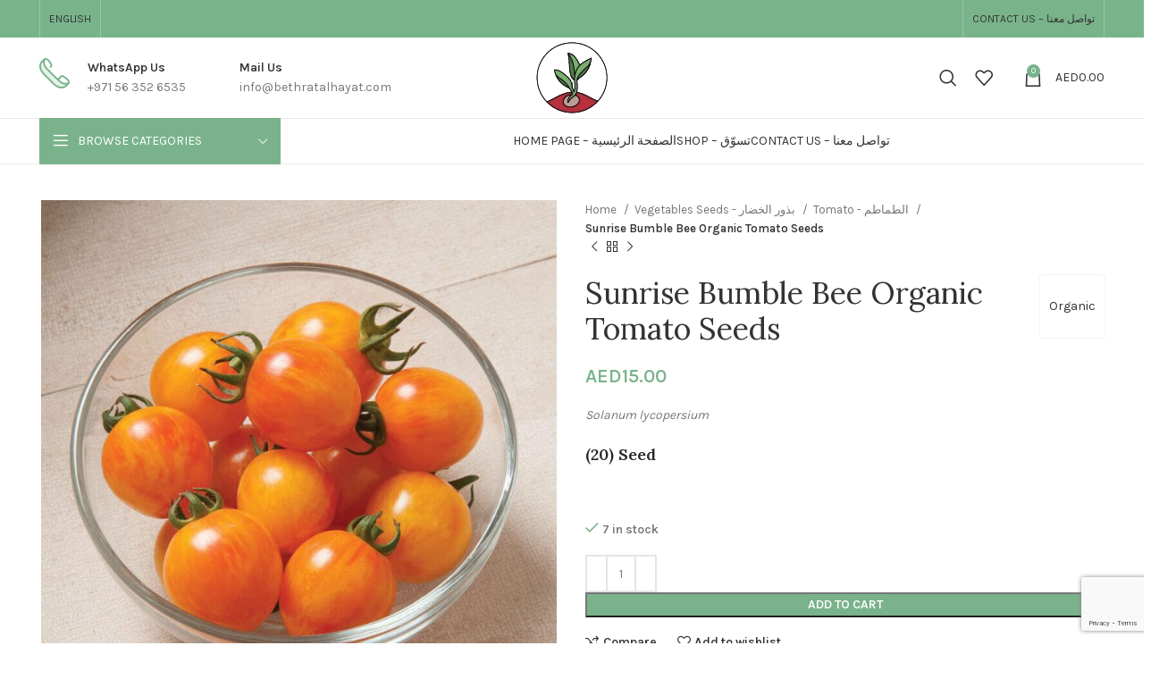

--- FILE ---
content_type: text/html; charset=UTF-8
request_url: https://bethratalhayat.com/product/sunrise-bumble-bee-organic-tomato-seed/
body_size: 28333
content:
<!DOCTYPE html>
<html lang="en-US">
<head>
	<meta charset="UTF-8">
	<link rel="profile" href="https://gmpg.org/xfn/11">
	<link rel="pingback" href="https://bethratalhayat.com/xmlrpc.php">

			<script>window.MSInputMethodContext && document.documentMode && document.write('<script src="https://bethratalhayat.com/wp-content/themes/woodmart/js/libs/ie11CustomProperties.min.js"><\/script>');</script>
		<title>Sunrise Bumble Bee Organic Tomato Seeds &#8211; Bethrat AlHayat &#8211; بذرة الحياة</title>
<meta name='robots' content='max-image-preview:large' />
<link rel='dns-prefetch' href='//fonts.googleapis.com' />
<link rel="alternate" type="application/rss+xml" title="Bethrat AlHayat - بذرة الحياة &raquo; Feed" href="https://bethratalhayat.com/feed/" />
<link rel="alternate" type="application/rss+xml" title="Bethrat AlHayat - بذرة الحياة &raquo; Comments Feed" href="https://bethratalhayat.com/comments/feed/" />
<link rel="alternate" title="oEmbed (JSON)" type="application/json+oembed" href="https://bethratalhayat.com/wp-json/oembed/1.0/embed?url=https%3A%2F%2Fbethratalhayat.com%2Fproduct%2Fsunrise-bumble-bee-organic-tomato-seed%2F" />
<link rel="alternate" title="oEmbed (XML)" type="text/xml+oembed" href="https://bethratalhayat.com/wp-json/oembed/1.0/embed?url=https%3A%2F%2Fbethratalhayat.com%2Fproduct%2Fsunrise-bumble-bee-organic-tomato-seed%2F&#038;format=xml" />
<style id='wp-img-auto-sizes-contain-inline-css' type='text/css'>
img:is([sizes=auto i],[sizes^="auto," i]){contain-intrinsic-size:3000px 1500px}
/*# sourceURL=wp-img-auto-sizes-contain-inline-css */
</style>
<link rel='stylesheet' id='wp-block-library-css' href='https://bethratalhayat.com/wp-includes/css/dist/block-library/style.min.css?ver=6.9' type='text/css' media='all' />
<style id='classic-theme-styles-inline-css' type='text/css'>
/*! This file is auto-generated */
.wp-block-button__link{color:#fff;background-color:#32373c;border-radius:9999px;box-shadow:none;text-decoration:none;padding:calc(.667em + 2px) calc(1.333em + 2px);font-size:1.125em}.wp-block-file__button{background:#32373c;color:#fff;text-decoration:none}
/*# sourceURL=/wp-includes/css/classic-themes.min.css */
</style>
<style id='global-styles-inline-css' type='text/css'>
:root{--wp--preset--aspect-ratio--square: 1;--wp--preset--aspect-ratio--4-3: 4/3;--wp--preset--aspect-ratio--3-4: 3/4;--wp--preset--aspect-ratio--3-2: 3/2;--wp--preset--aspect-ratio--2-3: 2/3;--wp--preset--aspect-ratio--16-9: 16/9;--wp--preset--aspect-ratio--9-16: 9/16;--wp--preset--color--black: #000000;--wp--preset--color--cyan-bluish-gray: #abb8c3;--wp--preset--color--white: #ffffff;--wp--preset--color--pale-pink: #f78da7;--wp--preset--color--vivid-red: #cf2e2e;--wp--preset--color--luminous-vivid-orange: #ff6900;--wp--preset--color--luminous-vivid-amber: #fcb900;--wp--preset--color--light-green-cyan: #7bdcb5;--wp--preset--color--vivid-green-cyan: #00d084;--wp--preset--color--pale-cyan-blue: #8ed1fc;--wp--preset--color--vivid-cyan-blue: #0693e3;--wp--preset--color--vivid-purple: #9b51e0;--wp--preset--gradient--vivid-cyan-blue-to-vivid-purple: linear-gradient(135deg,rgb(6,147,227) 0%,rgb(155,81,224) 100%);--wp--preset--gradient--light-green-cyan-to-vivid-green-cyan: linear-gradient(135deg,rgb(122,220,180) 0%,rgb(0,208,130) 100%);--wp--preset--gradient--luminous-vivid-amber-to-luminous-vivid-orange: linear-gradient(135deg,rgb(252,185,0) 0%,rgb(255,105,0) 100%);--wp--preset--gradient--luminous-vivid-orange-to-vivid-red: linear-gradient(135deg,rgb(255,105,0) 0%,rgb(207,46,46) 100%);--wp--preset--gradient--very-light-gray-to-cyan-bluish-gray: linear-gradient(135deg,rgb(238,238,238) 0%,rgb(169,184,195) 100%);--wp--preset--gradient--cool-to-warm-spectrum: linear-gradient(135deg,rgb(74,234,220) 0%,rgb(151,120,209) 20%,rgb(207,42,186) 40%,rgb(238,44,130) 60%,rgb(251,105,98) 80%,rgb(254,248,76) 100%);--wp--preset--gradient--blush-light-purple: linear-gradient(135deg,rgb(255,206,236) 0%,rgb(152,150,240) 100%);--wp--preset--gradient--blush-bordeaux: linear-gradient(135deg,rgb(254,205,165) 0%,rgb(254,45,45) 50%,rgb(107,0,62) 100%);--wp--preset--gradient--luminous-dusk: linear-gradient(135deg,rgb(255,203,112) 0%,rgb(199,81,192) 50%,rgb(65,88,208) 100%);--wp--preset--gradient--pale-ocean: linear-gradient(135deg,rgb(255,245,203) 0%,rgb(182,227,212) 50%,rgb(51,167,181) 100%);--wp--preset--gradient--electric-grass: linear-gradient(135deg,rgb(202,248,128) 0%,rgb(113,206,126) 100%);--wp--preset--gradient--midnight: linear-gradient(135deg,rgb(2,3,129) 0%,rgb(40,116,252) 100%);--wp--preset--font-size--small: 13px;--wp--preset--font-size--medium: 20px;--wp--preset--font-size--large: 36px;--wp--preset--font-size--x-large: 42px;--wp--preset--spacing--20: 0.44rem;--wp--preset--spacing--30: 0.67rem;--wp--preset--spacing--40: 1rem;--wp--preset--spacing--50: 1.5rem;--wp--preset--spacing--60: 2.25rem;--wp--preset--spacing--70: 3.38rem;--wp--preset--spacing--80: 5.06rem;--wp--preset--shadow--natural: 6px 6px 9px rgba(0, 0, 0, 0.2);--wp--preset--shadow--deep: 12px 12px 50px rgba(0, 0, 0, 0.4);--wp--preset--shadow--sharp: 6px 6px 0px rgba(0, 0, 0, 0.2);--wp--preset--shadow--outlined: 6px 6px 0px -3px rgb(255, 255, 255), 6px 6px rgb(0, 0, 0);--wp--preset--shadow--crisp: 6px 6px 0px rgb(0, 0, 0);}:where(.is-layout-flex){gap: 0.5em;}:where(.is-layout-grid){gap: 0.5em;}body .is-layout-flex{display: flex;}.is-layout-flex{flex-wrap: wrap;align-items: center;}.is-layout-flex > :is(*, div){margin: 0;}body .is-layout-grid{display: grid;}.is-layout-grid > :is(*, div){margin: 0;}:where(.wp-block-columns.is-layout-flex){gap: 2em;}:where(.wp-block-columns.is-layout-grid){gap: 2em;}:where(.wp-block-post-template.is-layout-flex){gap: 1.25em;}:where(.wp-block-post-template.is-layout-grid){gap: 1.25em;}.has-black-color{color: var(--wp--preset--color--black) !important;}.has-cyan-bluish-gray-color{color: var(--wp--preset--color--cyan-bluish-gray) !important;}.has-white-color{color: var(--wp--preset--color--white) !important;}.has-pale-pink-color{color: var(--wp--preset--color--pale-pink) !important;}.has-vivid-red-color{color: var(--wp--preset--color--vivid-red) !important;}.has-luminous-vivid-orange-color{color: var(--wp--preset--color--luminous-vivid-orange) !important;}.has-luminous-vivid-amber-color{color: var(--wp--preset--color--luminous-vivid-amber) !important;}.has-light-green-cyan-color{color: var(--wp--preset--color--light-green-cyan) !important;}.has-vivid-green-cyan-color{color: var(--wp--preset--color--vivid-green-cyan) !important;}.has-pale-cyan-blue-color{color: var(--wp--preset--color--pale-cyan-blue) !important;}.has-vivid-cyan-blue-color{color: var(--wp--preset--color--vivid-cyan-blue) !important;}.has-vivid-purple-color{color: var(--wp--preset--color--vivid-purple) !important;}.has-black-background-color{background-color: var(--wp--preset--color--black) !important;}.has-cyan-bluish-gray-background-color{background-color: var(--wp--preset--color--cyan-bluish-gray) !important;}.has-white-background-color{background-color: var(--wp--preset--color--white) !important;}.has-pale-pink-background-color{background-color: var(--wp--preset--color--pale-pink) !important;}.has-vivid-red-background-color{background-color: var(--wp--preset--color--vivid-red) !important;}.has-luminous-vivid-orange-background-color{background-color: var(--wp--preset--color--luminous-vivid-orange) !important;}.has-luminous-vivid-amber-background-color{background-color: var(--wp--preset--color--luminous-vivid-amber) !important;}.has-light-green-cyan-background-color{background-color: var(--wp--preset--color--light-green-cyan) !important;}.has-vivid-green-cyan-background-color{background-color: var(--wp--preset--color--vivid-green-cyan) !important;}.has-pale-cyan-blue-background-color{background-color: var(--wp--preset--color--pale-cyan-blue) !important;}.has-vivid-cyan-blue-background-color{background-color: var(--wp--preset--color--vivid-cyan-blue) !important;}.has-vivid-purple-background-color{background-color: var(--wp--preset--color--vivid-purple) !important;}.has-black-border-color{border-color: var(--wp--preset--color--black) !important;}.has-cyan-bluish-gray-border-color{border-color: var(--wp--preset--color--cyan-bluish-gray) !important;}.has-white-border-color{border-color: var(--wp--preset--color--white) !important;}.has-pale-pink-border-color{border-color: var(--wp--preset--color--pale-pink) !important;}.has-vivid-red-border-color{border-color: var(--wp--preset--color--vivid-red) !important;}.has-luminous-vivid-orange-border-color{border-color: var(--wp--preset--color--luminous-vivid-orange) !important;}.has-luminous-vivid-amber-border-color{border-color: var(--wp--preset--color--luminous-vivid-amber) !important;}.has-light-green-cyan-border-color{border-color: var(--wp--preset--color--light-green-cyan) !important;}.has-vivid-green-cyan-border-color{border-color: var(--wp--preset--color--vivid-green-cyan) !important;}.has-pale-cyan-blue-border-color{border-color: var(--wp--preset--color--pale-cyan-blue) !important;}.has-vivid-cyan-blue-border-color{border-color: var(--wp--preset--color--vivid-cyan-blue) !important;}.has-vivid-purple-border-color{border-color: var(--wp--preset--color--vivid-purple) !important;}.has-vivid-cyan-blue-to-vivid-purple-gradient-background{background: var(--wp--preset--gradient--vivid-cyan-blue-to-vivid-purple) !important;}.has-light-green-cyan-to-vivid-green-cyan-gradient-background{background: var(--wp--preset--gradient--light-green-cyan-to-vivid-green-cyan) !important;}.has-luminous-vivid-amber-to-luminous-vivid-orange-gradient-background{background: var(--wp--preset--gradient--luminous-vivid-amber-to-luminous-vivid-orange) !important;}.has-luminous-vivid-orange-to-vivid-red-gradient-background{background: var(--wp--preset--gradient--luminous-vivid-orange-to-vivid-red) !important;}.has-very-light-gray-to-cyan-bluish-gray-gradient-background{background: var(--wp--preset--gradient--very-light-gray-to-cyan-bluish-gray) !important;}.has-cool-to-warm-spectrum-gradient-background{background: var(--wp--preset--gradient--cool-to-warm-spectrum) !important;}.has-blush-light-purple-gradient-background{background: var(--wp--preset--gradient--blush-light-purple) !important;}.has-blush-bordeaux-gradient-background{background: var(--wp--preset--gradient--blush-bordeaux) !important;}.has-luminous-dusk-gradient-background{background: var(--wp--preset--gradient--luminous-dusk) !important;}.has-pale-ocean-gradient-background{background: var(--wp--preset--gradient--pale-ocean) !important;}.has-electric-grass-gradient-background{background: var(--wp--preset--gradient--electric-grass) !important;}.has-midnight-gradient-background{background: var(--wp--preset--gradient--midnight) !important;}.has-small-font-size{font-size: var(--wp--preset--font-size--small) !important;}.has-medium-font-size{font-size: var(--wp--preset--font-size--medium) !important;}.has-large-font-size{font-size: var(--wp--preset--font-size--large) !important;}.has-x-large-font-size{font-size: var(--wp--preset--font-size--x-large) !important;}
:where(.wp-block-post-template.is-layout-flex){gap: 1.25em;}:where(.wp-block-post-template.is-layout-grid){gap: 1.25em;}
:where(.wp-block-term-template.is-layout-flex){gap: 1.25em;}:where(.wp-block-term-template.is-layout-grid){gap: 1.25em;}
:where(.wp-block-columns.is-layout-flex){gap: 2em;}:where(.wp-block-columns.is-layout-grid){gap: 2em;}
:root :where(.wp-block-pullquote){font-size: 1.5em;line-height: 1.6;}
/*# sourceURL=global-styles-inline-css */
</style>
<link rel='stylesheet' id='wpa-css-css' href='https://bethratalhayat.com/wp-content/plugins/honeypot/includes/css/wpa.css?ver=2.1.20' type='text/css' media='all' />
<link rel='stylesheet' id='pma-wordpress-css' href='https://bethratalhayat.com/wp-content/plugins/pathomation/public/css/pma-wordpress-public.css?ver=2.5.1' type='text/css' media='all' />
<link rel='stylesheet' id='pma-wordpress_pmaui-css' href='https://bethratalhayat.com/wp-content/plugins/pathomation/includes/pma.ui/pma.ui.css?ver=2.5.1' type='text/css' media='' />
<style id='woocommerce-inline-inline-css' type='text/css'>
.woocommerce form .form-row .required { visibility: visible; }
/*# sourceURL=woocommerce-inline-inline-css */
</style>
<link rel='stylesheet' id='brands-styles-css' href='https://bethratalhayat.com/wp-content/plugins/woocommerce/assets/css/brands.css?ver=10.3.7' type='text/css' media='all' />
<link rel='stylesheet' id='elementor-icons-css' href='https://bethratalhayat.com/wp-content/plugins/elementor/assets/lib/eicons/css/elementor-icons.min.css?ver=5.44.0' type='text/css' media='all' />
<link rel='stylesheet' id='elementor-frontend-css' href='https://bethratalhayat.com/wp-content/plugins/elementor/assets/css/frontend.min.css?ver=3.33.4' type='text/css' media='all' />
<link rel='stylesheet' id='elementor-post-6-css' href='https://bethratalhayat.com/wp-content/uploads/elementor/css/post-6.css?ver=1766438080' type='text/css' media='all' />
<link rel='stylesheet' id='bootstrap-css' href='https://bethratalhayat.com/wp-content/themes/woodmart/css/bootstrap-light.min.css?ver=7.2.4' type='text/css' media='all' />
<link rel='stylesheet' id='woodmart-style-css' href='https://bethratalhayat.com/wp-content/themes/woodmart/css/parts/base.min.css?ver=7.2.4' type='text/css' media='all' />
<link rel='stylesheet' id='wd-widget-recent-post-comments-css' href='https://bethratalhayat.com/wp-content/themes/woodmart/css/parts/widget-recent-post-comments.min.css?ver=7.2.4' type='text/css' media='all' />
<link rel='stylesheet' id='wd-widget-wd-recent-posts-css' href='https://bethratalhayat.com/wp-content/themes/woodmart/css/parts/widget-wd-recent-posts.min.css?ver=7.2.4' type='text/css' media='all' />
<link rel='stylesheet' id='wd-widget-nav-css' href='https://bethratalhayat.com/wp-content/themes/woodmart/css/parts/widget-nav.min.css?ver=7.2.4' type='text/css' media='all' />
<link rel='stylesheet' id='wd-widget-wd-layered-nav-css' href='https://bethratalhayat.com/wp-content/themes/woodmart/css/parts/woo-widget-wd-layered-nav.min.css?ver=7.2.4' type='text/css' media='all' />
<link rel='stylesheet' id='wd-woo-mod-swatches-base-css' href='https://bethratalhayat.com/wp-content/themes/woodmart/css/parts/woo-mod-swatches-base.min.css?ver=7.2.4' type='text/css' media='all' />
<link rel='stylesheet' id='wd-woo-mod-swatches-filter-css' href='https://bethratalhayat.com/wp-content/themes/woodmart/css/parts/woo-mod-swatches-filter.min.css?ver=7.2.4' type='text/css' media='all' />
<link rel='stylesheet' id='wd-widget-product-cat-css' href='https://bethratalhayat.com/wp-content/themes/woodmart/css/parts/woo-widget-product-cat.min.css?ver=7.2.4' type='text/css' media='all' />
<link rel='stylesheet' id='wd-widget-layered-nav-stock-status-css' href='https://bethratalhayat.com/wp-content/themes/woodmart/css/parts/woo-widget-layered-nav-stock-status.min.css?ver=7.2.4' type='text/css' media='all' />
<link rel='stylesheet' id='wd-widget-product-list-css' href='https://bethratalhayat.com/wp-content/themes/woodmart/css/parts/woo-widget-product-list.min.css?ver=7.2.4' type='text/css' media='all' />
<link rel='stylesheet' id='wd-widget-slider-price-filter-css' href='https://bethratalhayat.com/wp-content/themes/woodmart/css/parts/woo-widget-slider-price-filter.min.css?ver=7.2.4' type='text/css' media='all' />
<link rel='stylesheet' id='wd-wp-gutenberg-css' href='https://bethratalhayat.com/wp-content/themes/woodmart/css/parts/wp-gutenberg.min.css?ver=7.2.4' type='text/css' media='all' />
<link rel='stylesheet' id='wd-wpcf7-css' href='https://bethratalhayat.com/wp-content/themes/woodmart/css/parts/int-wpcf7.min.css?ver=7.2.4' type='text/css' media='all' />
<link rel='stylesheet' id='wd-elementor-base-css' href='https://bethratalhayat.com/wp-content/themes/woodmart/css/parts/int-elem-base.min.css?ver=7.2.4' type='text/css' media='all' />
<link rel='stylesheet' id='wd-woocommerce-base-css' href='https://bethratalhayat.com/wp-content/themes/woodmart/css/parts/woocommerce-base.min.css?ver=7.2.4' type='text/css' media='all' />
<link rel='stylesheet' id='wd-mod-star-rating-css' href='https://bethratalhayat.com/wp-content/themes/woodmart/css/parts/mod-star-rating.min.css?ver=7.2.4' type='text/css' media='all' />
<link rel='stylesheet' id='wd-woo-el-track-order-css' href='https://bethratalhayat.com/wp-content/themes/woodmart/css/parts/woo-el-track-order.min.css?ver=7.2.4' type='text/css' media='all' />
<link rel='stylesheet' id='wd-woo-gutenberg-css' href='https://bethratalhayat.com/wp-content/themes/woodmart/css/parts/woo-gutenberg.min.css?ver=7.2.4' type='text/css' media='all' />
<link rel='stylesheet' id='wd-woo-mod-quantity-css' href='https://bethratalhayat.com/wp-content/themes/woodmart/css/parts/woo-mod-quantity.min.css?ver=7.2.4' type='text/css' media='all' />
<link rel='stylesheet' id='wd-woo-single-prod-el-base-css' href='https://bethratalhayat.com/wp-content/themes/woodmart/css/parts/woo-single-prod-el-base.min.css?ver=7.2.4' type='text/css' media='all' />
<link rel='stylesheet' id='wd-woo-mod-stock-status-css' href='https://bethratalhayat.com/wp-content/themes/woodmart/css/parts/woo-mod-stock-status.min.css?ver=7.2.4' type='text/css' media='all' />
<link rel='stylesheet' id='wd-woo-mod-shop-attributes-css' href='https://bethratalhayat.com/wp-content/themes/woodmart/css/parts/woo-mod-shop-attributes.min.css?ver=7.2.4' type='text/css' media='all' />
<link rel='stylesheet' id='child-style-css' href='https://bethratalhayat.com/wp-content/themes/woodmart-child/style.css?ver=7.2.4' type='text/css' media='all' />
<link rel='stylesheet' id='wd-header-base-css' href='https://bethratalhayat.com/wp-content/themes/woodmart/css/parts/header-base.min.css?ver=7.2.4' type='text/css' media='all' />
<link rel='stylesheet' id='wd-mod-tools-css' href='https://bethratalhayat.com/wp-content/themes/woodmart/css/parts/mod-tools.min.css?ver=7.2.4' type='text/css' media='all' />
<link rel='stylesheet' id='wd-header-elements-base-css' href='https://bethratalhayat.com/wp-content/themes/woodmart/css/parts/header-el-base.min.css?ver=7.2.4' type='text/css' media='all' />
<link rel='stylesheet' id='wd-social-icons-css' href='https://bethratalhayat.com/wp-content/themes/woodmart/css/parts/el-social-icons.min.css?ver=7.2.4' type='text/css' media='all' />
<link rel='stylesheet' id='wd-info-box-css' href='https://bethratalhayat.com/wp-content/themes/woodmart/css/parts/el-info-box.min.css?ver=7.2.4' type='text/css' media='all' />
<link rel='stylesheet' id='wd-header-search-css' href='https://bethratalhayat.com/wp-content/themes/woodmart/css/parts/header-el-search.min.css?ver=7.2.4' type='text/css' media='all' />
<link rel='stylesheet' id='wd-header-cart-side-css' href='https://bethratalhayat.com/wp-content/themes/woodmart/css/parts/header-el-cart-side.min.css?ver=7.2.4' type='text/css' media='all' />
<link rel='stylesheet' id='wd-header-cart-css' href='https://bethratalhayat.com/wp-content/themes/woodmart/css/parts/header-el-cart.min.css?ver=7.2.4' type='text/css' media='all' />
<link rel='stylesheet' id='wd-widget-shopping-cart-css' href='https://bethratalhayat.com/wp-content/themes/woodmart/css/parts/woo-widget-shopping-cart.min.css?ver=7.2.4' type='text/css' media='all' />
<link rel='stylesheet' id='wd-header-categories-nav-css' href='https://bethratalhayat.com/wp-content/themes/woodmart/css/parts/header-el-category-nav.min.css?ver=7.2.4' type='text/css' media='all' />
<link rel='stylesheet' id='wd-mod-nav-vertical-css' href='https://bethratalhayat.com/wp-content/themes/woodmart/css/parts/mod-nav-vertical.min.css?ver=7.2.4' type='text/css' media='all' />
<link rel='stylesheet' id='wd-mod-nav-menu-label-css' href='https://bethratalhayat.com/wp-content/themes/woodmart/css/parts/mod-nav-menu-label.min.css?ver=7.2.4' type='text/css' media='all' />
<link rel='stylesheet' id='wd-page-title-css' href='https://bethratalhayat.com/wp-content/themes/woodmart/css/parts/page-title.min.css?ver=7.2.4' type='text/css' media='all' />
<link rel='stylesheet' id='wd-woo-single-prod-predefined-css' href='https://bethratalhayat.com/wp-content/themes/woodmart/css/parts/woo-single-prod-predefined.min.css?ver=7.2.4' type='text/css' media='all' />
<link rel='stylesheet' id='wd-woo-single-prod-and-quick-view-predefined-css' href='https://bethratalhayat.com/wp-content/themes/woodmart/css/parts/woo-single-prod-and-quick-view-predefined.min.css?ver=7.2.4' type='text/css' media='all' />
<link rel='stylesheet' id='wd-woo-single-prod-el-tabs-predefined-css' href='https://bethratalhayat.com/wp-content/themes/woodmart/css/parts/woo-single-prod-el-tabs-predefined.min.css?ver=7.2.4' type='text/css' media='all' />
<link rel='stylesheet' id='wd-woo-single-prod-el-gallery-css' href='https://bethratalhayat.com/wp-content/themes/woodmart/css/parts/woo-single-prod-el-gallery.min.css?ver=7.2.4' type='text/css' media='all' />
<link rel='stylesheet' id='wd-woo-single-prod-el-gallery-opt-thumb-left-css' href='https://bethratalhayat.com/wp-content/themes/woodmart/css/parts/woo-single-prod-el-gallery-opt-thumb-left.min.css?ver=7.2.4' type='text/css' media='all' />
<link rel='stylesheet' id='wd-owl-carousel-css' href='https://bethratalhayat.com/wp-content/themes/woodmart/css/parts/lib-owl-carousel.min.css?ver=7.2.4' type='text/css' media='all' />
<link rel='stylesheet' id='wd-photoswipe-css' href='https://bethratalhayat.com/wp-content/themes/woodmart/css/parts/lib-photoswipe.min.css?ver=7.2.4' type='text/css' media='all' />
<link rel='stylesheet' id='wd-woo-single-prod-el-navigation-css' href='https://bethratalhayat.com/wp-content/themes/woodmart/css/parts/woo-single-prod-el-navigation.min.css?ver=7.2.4' type='text/css' media='all' />
<link rel='stylesheet' id='wd-tabs-css' href='https://bethratalhayat.com/wp-content/themes/woodmart/css/parts/el-tabs.min.css?ver=7.2.4' type='text/css' media='all' />
<link rel='stylesheet' id='wd-woo-single-prod-el-tabs-opt-layout-tabs-css' href='https://bethratalhayat.com/wp-content/themes/woodmart/css/parts/woo-single-prod-el-tabs-opt-layout-tabs.min.css?ver=7.2.4' type='text/css' media='all' />
<link rel='stylesheet' id='wd-accordion-css' href='https://bethratalhayat.com/wp-content/themes/woodmart/css/parts/el-accordion.min.css?ver=7.2.4' type='text/css' media='all' />
<link rel='stylesheet' id='wd-product-loop-css' href='https://bethratalhayat.com/wp-content/themes/woodmart/css/parts/woo-product-loop.min.css?ver=7.2.4' type='text/css' media='all' />
<link rel='stylesheet' id='wd-product-loop-icons-css' href='https://bethratalhayat.com/wp-content/themes/woodmart/css/parts/woo-product-loop-icons.min.css?ver=7.2.4' type='text/css' media='all' />
<link rel='stylesheet' id='wd-mfp-popup-css' href='https://bethratalhayat.com/wp-content/themes/woodmart/css/parts/lib-magnific-popup.min.css?ver=7.2.4' type='text/css' media='all' />
<link rel='stylesheet' id='wd-woo-mod-product-labels-css' href='https://bethratalhayat.com/wp-content/themes/woodmart/css/parts/woo-mod-product-labels.min.css?ver=7.2.4' type='text/css' media='all' />
<link rel='stylesheet' id='wd-woo-mod-product-labels-round-css' href='https://bethratalhayat.com/wp-content/themes/woodmart/css/parts/woo-mod-product-labels-round.min.css?ver=7.2.4' type='text/css' media='all' />
<link rel='stylesheet' id='wd-widget-collapse-css' href='https://bethratalhayat.com/wp-content/themes/woodmart/css/parts/opt-widget-collapse.min.css?ver=7.2.4' type='text/css' media='all' />
<link rel='stylesheet' id='wd-footer-base-css' href='https://bethratalhayat.com/wp-content/themes/woodmart/css/parts/footer-base.min.css?ver=7.2.4' type='text/css' media='all' />
<link rel='stylesheet' id='wd-section-title-css' href='https://bethratalhayat.com/wp-content/themes/woodmart/css/parts/el-section-title.min.css?ver=7.2.4' type='text/css' media='all' />
<link rel='stylesheet' id='wd-mod-highlighted-text-css' href='https://bethratalhayat.com/wp-content/themes/woodmart/css/parts/mod-highlighted-text.min.css?ver=7.2.4' type='text/css' media='all' />
<link rel='stylesheet' id='wd-text-block-css' href='https://bethratalhayat.com/wp-content/themes/woodmart/css/parts/el-text-block.min.css?ver=7.2.4' type='text/css' media='all' />
<link rel='stylesheet' id='wd-list-css' href='https://bethratalhayat.com/wp-content/themes/woodmart/css/parts/el-list.min.css?ver=7.2.4' type='text/css' media='all' />
<link rel='stylesheet' id='wd-scroll-top-css' href='https://bethratalhayat.com/wp-content/themes/woodmart/css/parts/opt-scrolltotop.min.css?ver=7.2.4' type='text/css' media='all' />
<link rel='stylesheet' id='wd-wd-search-results-css' href='https://bethratalhayat.com/wp-content/themes/woodmart/css/parts/wd-search-results.min.css?ver=7.2.4' type='text/css' media='all' />
<link rel='stylesheet' id='wd-wd-search-form-css' href='https://bethratalhayat.com/wp-content/themes/woodmart/css/parts/wd-search-form.min.css?ver=7.2.4' type='text/css' media='all' />
<link rel='stylesheet' id='wd-header-search-fullscreen-css' href='https://bethratalhayat.com/wp-content/themes/woodmart/css/parts/header-el-search-fullscreen-general.min.css?ver=7.2.4' type='text/css' media='all' />
<link rel='stylesheet' id='wd-header-search-fullscreen-1-css' href='https://bethratalhayat.com/wp-content/themes/woodmart/css/parts/header-el-search-fullscreen-1.min.css?ver=7.2.4' type='text/css' media='all' />
<link rel='stylesheet' id='wd-bottom-toolbar-css' href='https://bethratalhayat.com/wp-content/themes/woodmart/css/parts/opt-bottom-toolbar.min.css?ver=7.2.4' type='text/css' media='all' />
<link rel='stylesheet' id='xts-style-header_731765-css' href='https://bethratalhayat.com/wp-content/uploads/2023/09/xts-header_731765-1694087331.css?ver=7.2.4' type='text/css' media='all' />
<link rel='stylesheet' id='xts-style-theme_settings_default-css' href='https://bethratalhayat.com/wp-content/uploads/2023/09/xts-theme_settings_default-1694087429.css?ver=7.2.4' type='text/css' media='all' />
<link rel='stylesheet' id='xts-google-fonts-css' href='https://fonts.googleapis.com/css?family=Karla%3A400%2C600%7CLora%3A400%2C600%7CLato%3A400%2C700&#038;ver=7.2.4' type='text/css' media='all' />
<link rel='stylesheet' id='elementor-gf-local-roboto-css' href='https://bethratalhayat.com/wp-content/uploads/elementor/google-fonts/css/roboto.css?ver=1742246144' type='text/css' media='all' />
<link rel='stylesheet' id='elementor-gf-local-robotoslab-css' href='https://bethratalhayat.com/wp-content/uploads/elementor/google-fonts/css/robotoslab.css?ver=1742246159' type='text/css' media='all' />
<script type="text/javascript" src="https://bethratalhayat.com/wp-includes/js/jquery/jquery.min.js?ver=3.7.1" id="jquery-core-js"></script>
<script type="text/javascript" src="https://bethratalhayat.com/wp-includes/js/jquery/jquery-migrate.min.js?ver=3.4.1" id="jquery-migrate-js"></script>
<script type="text/javascript" id="pma-wordpress-js-extra">
/* <![CDATA[ */
var PmaCoreConfiguration = {"sessionId":null,"serverUrl":null,"query":""};
//# sourceURL=pma-wordpress-js-extra
/* ]]> */
</script>
<script type="text/javascript" src="https://bethratalhayat.com/wp-content/plugins/pathomation/public/js/pma-wordpress-public.js?ver=2.5.1" id="pma-wordpress-js"></script>
<script type="text/javascript" src="https://bethratalhayat.com/wp-content/plugins/pathomation/includes/pma.ui/lozad.js?ver=2.5.1" id="pma-wordpress_lozad-js"></script>
<script type="text/javascript" src="https://bethratalhayat.com/wp-content/plugins/pathomation/includes/pma.ui/pma.ui.js?ver=2.5.1" id="pma-wordpress_pmaui-js"></script>
<script type="text/javascript" src="https://bethratalhayat.com/wp-content/plugins/woocommerce/assets/js/jquery-blockui/jquery.blockUI.min.js?ver=2.7.0-wc.10.3.7" id="wc-jquery-blockui-js" defer="defer" data-wp-strategy="defer"></script>
<script type="text/javascript" id="wc-add-to-cart-js-extra">
/* <![CDATA[ */
var wc_add_to_cart_params = {"ajax_url":"/wp-admin/admin-ajax.php","wc_ajax_url":"/?wc-ajax=%%endpoint%%","i18n_view_cart":"View cart","cart_url":"https://bethratalhayat.com/cart/","is_cart":"","cart_redirect_after_add":"no"};
//# sourceURL=wc-add-to-cart-js-extra
/* ]]> */
</script>
<script type="text/javascript" src="https://bethratalhayat.com/wp-content/plugins/woocommerce/assets/js/frontend/add-to-cart.min.js?ver=10.3.7" id="wc-add-to-cart-js" defer="defer" data-wp-strategy="defer"></script>
<script type="text/javascript" src="https://bethratalhayat.com/wp-content/plugins/woocommerce/assets/js/zoom/jquery.zoom.min.js?ver=1.7.21-wc.10.3.7" id="wc-zoom-js" defer="defer" data-wp-strategy="defer"></script>
<script type="text/javascript" id="wc-single-product-js-extra">
/* <![CDATA[ */
var wc_single_product_params = {"i18n_required_rating_text":"Please select a rating","i18n_rating_options":["1 of 5 stars","2 of 5 stars","3 of 5 stars","4 of 5 stars","5 of 5 stars"],"i18n_product_gallery_trigger_text":"View full-screen image gallery","review_rating_required":"yes","flexslider":{"rtl":false,"animation":"slide","smoothHeight":true,"directionNav":false,"controlNav":"thumbnails","slideshow":false,"animationSpeed":500,"animationLoop":false,"allowOneSlide":false},"zoom_enabled":"","zoom_options":[],"photoswipe_enabled":"","photoswipe_options":{"shareEl":false,"closeOnScroll":false,"history":false,"hideAnimationDuration":0,"showAnimationDuration":0},"flexslider_enabled":""};
//# sourceURL=wc-single-product-js-extra
/* ]]> */
</script>
<script type="text/javascript" src="https://bethratalhayat.com/wp-content/plugins/woocommerce/assets/js/frontend/single-product.min.js?ver=10.3.7" id="wc-single-product-js" defer="defer" data-wp-strategy="defer"></script>
<script type="text/javascript" src="https://bethratalhayat.com/wp-content/plugins/woocommerce/assets/js/js-cookie/js.cookie.min.js?ver=2.1.4-wc.10.3.7" id="wc-js-cookie-js" defer="defer" data-wp-strategy="defer"></script>
<script type="text/javascript" id="woocommerce-js-extra">
/* <![CDATA[ */
var woocommerce_params = {"ajax_url":"/wp-admin/admin-ajax.php","wc_ajax_url":"/?wc-ajax=%%endpoint%%","i18n_password_show":"Show password","i18n_password_hide":"Hide password"};
//# sourceURL=woocommerce-js-extra
/* ]]> */
</script>
<script type="text/javascript" src="https://bethratalhayat.com/wp-content/plugins/woocommerce/assets/js/frontend/woocommerce.min.js?ver=10.3.7" id="woocommerce-js" defer="defer" data-wp-strategy="defer"></script>
<script type="text/javascript" src="https://bethratalhayat.com/wp-content/themes/woodmart/js/libs/device.min.js?ver=7.2.4" id="wd-device-library-js"></script>
<link rel="https://api.w.org/" href="https://bethratalhayat.com/wp-json/" /><link rel="alternate" title="JSON" type="application/json" href="https://bethratalhayat.com/wp-json/wp/v2/product/9481" /><link rel="EditURI" type="application/rsd+xml" title="RSD" href="https://bethratalhayat.com/xmlrpc.php?rsd" />
<meta name="generator" content="WordPress 6.9" />
<meta name="generator" content="WooCommerce 10.3.7" />
<link rel="canonical" href="https://bethratalhayat.com/product/sunrise-bumble-bee-organic-tomato-seed/" />
<link rel='shortlink' href='https://bethratalhayat.com/?p=9481' />
					<meta name="viewport" content="width=device-width, initial-scale=1.0, maximum-scale=1.0, user-scalable=no">
										<noscript><style>.woocommerce-product-gallery{ opacity: 1 !important; }</style></noscript>
	<meta name="generator" content="Elementor 3.33.4; features: additional_custom_breakpoints; settings: css_print_method-external, google_font-enabled, font_display-auto">
<style type="text/css">.recentcomments a{display:inline !important;padding:0 !important;margin:0 !important;}</style>			<style>
				.e-con.e-parent:nth-of-type(n+4):not(.e-lazyloaded):not(.e-no-lazyload),
				.e-con.e-parent:nth-of-type(n+4):not(.e-lazyloaded):not(.e-no-lazyload) * {
					background-image: none !important;
				}
				@media screen and (max-height: 1024px) {
					.e-con.e-parent:nth-of-type(n+3):not(.e-lazyloaded):not(.e-no-lazyload),
					.e-con.e-parent:nth-of-type(n+3):not(.e-lazyloaded):not(.e-no-lazyload) * {
						background-image: none !important;
					}
				}
				@media screen and (max-height: 640px) {
					.e-con.e-parent:nth-of-type(n+2):not(.e-lazyloaded):not(.e-no-lazyload),
					.e-con.e-parent:nth-of-type(n+2):not(.e-lazyloaded):not(.e-no-lazyload) * {
						background-image: none !important;
					}
				}
			</style>
			<link rel="icon" href="https://bethratalhayat.com/wp-content/uploads/2025/05/cropped-bethratalhayat-1-32x32.png" sizes="32x32" />
<link rel="icon" href="https://bethratalhayat.com/wp-content/uploads/2025/05/cropped-bethratalhayat-1-192x192.png" sizes="192x192" />
<link rel="apple-touch-icon" href="https://bethratalhayat.com/wp-content/uploads/2025/05/cropped-bethratalhayat-1-180x180.png" />
<meta name="msapplication-TileImage" content="https://bethratalhayat.com/wp-content/uploads/2025/05/cropped-bethratalhayat-1-270x270.png" />
<style>
		
		</style></head>

<body class="wp-singular product-template-default single single-product postid-9481 wp-theme-woodmart wp-child-theme-woodmart-child theme-woodmart woocommerce woocommerce-page woocommerce-no-js wrapper-full-width  woodmart-product-design-default categories-accordion-on woodmart-archive-shop woodmart-ajax-shop-on offcanvas-sidebar-mobile offcanvas-sidebar-tablet sticky-toolbar-on elementor-default elementor-kit-6">
			<script type="text/javascript" id="wd-flicker-fix">// Flicker fix.</script>	
	
	<div class="website-wrapper">
									<header class="whb-header whb-header_731765 whb-sticky-shadow whb-scroll-slide whb-sticky-clone whb-hide-on-scroll">
					<div class="whb-main-header">
	
<div class="whb-row whb-top-bar whb-not-sticky-row whb-with-bg whb-without-border whb-color-light whb-flex-flex-middle">
	<div class="container">
		<div class="whb-flex-row whb-top-bar-inner">
			<div class="whb-column whb-col-left whb-visible-lg">
	<div class="wd-header-divider wd-full-height "></div>
<div class="wd-header-nav wd-header-secondary-nav text-right wd-full-height" role="navigation" aria-label="Secondary navigation">
	<ul id="menu-top-bar-left" class="menu wd-nav wd-nav-secondary wd-style-bordered wd-gap-s"><li id="menu-item-8403" class="menu-item menu-item-type-custom menu-item-object-custom menu-item-has-children menu-item-8403 item-level-0 menu-simple-dropdown wd-event-hover" ><a href="#" class="woodmart-nav-link"><span class="nav-link-text">English</span></a><div class="color-scheme-dark wd-design-default wd-dropdown-menu wd-dropdown"><div class="container">
<ul class="wd-sub-menu color-scheme-dark">
	<li id="menu-item-8439" class="menu-item menu-item-type-custom menu-item-object-custom menu-item-8439 item-level-1 wd-event-hover" ><a href="#" class="woodmart-nav-link">Arabic</a></li>
</ul>
</div>
</div>
</li>
</ul></div><!--END MAIN-NAV-->
<div class="wd-header-divider wd-full-height "></div>
<div class="wd-header-text set-cont-mb-s reset-last-child "></div>
</div>
<div class="whb-column whb-col-center whb-visible-lg whb-empty-column">
	</div>
<div class="whb-column whb-col-right whb-visible-lg">
	
			<div class="wd-social-icons icons-design-default icons-size-small color-scheme-light social-follow social-form-circle text-center">

				
				
				
				
									<a rel="noopener noreferrer nofollow" href="https://www.instagram.com/bethratalhayat" target="_blank" class=" wd-social-icon social-instagram" aria-label="Instagram social link">
						<span class="wd-icon"></span>
											</a>
				
				
				
				
				
				
				
				
				
				
				
				
				
									<a rel="noopener noreferrer nofollow" href="https://wa.me/+971563526535" target="_blank" class="whatsapp-desktop  wd-social-icon social-whatsapp" aria-label="WhatsApp social link">
						<span class="wd-icon"></span>
											</a>
					
					<a rel="noopener noreferrer nofollow" href="https://wa.me/+971563526535" target="_blank" class="whatsapp-mobile  wd-social-icon social-whatsapp" aria-label="WhatsApp social link">
						<span class="wd-icon"></span>
											</a>
				
								
								
				
								
				
			</div>

		<div class="wd-header-divider wd-full-height "></div>
<div class="wd-header-nav wd-header-secondary-nav text-right wd-full-height" role="navigation" aria-label="Secondary navigation">
	<ul id="menu-top-bar-right" class="menu wd-nav wd-nav-secondary wd-style-bordered wd-gap-s"><li id="menu-item-8489" class="menu-item menu-item-type-post_type menu-item-object-page menu-item-8489 item-level-0 menu-simple-dropdown wd-event-hover" ><a href="https://bethratalhayat.com/contact-us/" class="woodmart-nav-link"><span class="nav-link-text">Contact us &#8211;  تواصل معنا</span></a></li>
</ul></div><!--END MAIN-NAV-->
<div class="wd-header-divider wd-full-height "></div></div>
<div class="whb-column whb-col-mobile whb-hidden-lg">
	
			<div class="wd-social-icons icons-design-default icons-size- color-scheme-light social-follow social-form-circle text-center">

				
				
				
				
									<a rel="noopener noreferrer nofollow" href="https://www.instagram.com/bethratalhayat" target="_blank" class=" wd-social-icon social-instagram" aria-label="Instagram social link">
						<span class="wd-icon"></span>
											</a>
				
				
				
				
				
				
				
				
				
				
				
				
				
									<a rel="noopener noreferrer nofollow" href="https://wa.me/+971563526535" target="_blank" class="whatsapp-desktop  wd-social-icon social-whatsapp" aria-label="WhatsApp social link">
						<span class="wd-icon"></span>
											</a>
					
					<a rel="noopener noreferrer nofollow" href="https://wa.me/+971563526535" target="_blank" class="whatsapp-mobile  wd-social-icon social-whatsapp" aria-label="WhatsApp social link">
						<span class="wd-icon"></span>
											</a>
				
								
								
				
								
				
			</div>

		</div>
		</div>
	</div>
</div>

<div class="whb-row whb-general-header whb-not-sticky-row whb-without-bg whb-border-fullwidth whb-color-dark whb-flex-equal-sides">
	<div class="container">
		<div class="whb-flex-row whb-general-header-inner">
			<div class="whb-column whb-col-left whb-visible-lg">
				<div class="info-box-wrapper  whb-tu2lb39gqv4276nl36su">
				<div id="wd-6962726cbfaa6" class=" cursor-pointer wd-info-box text- box-icon-align-left box-style-base color-scheme- wd-bg-none wd-items-top"  >
											<div class="box-icon-wrapper  box-with-icon box-icon-simple">
							<div class="info-box-icon">

							
																	<div class="info-svg-wrapper info-icon" style="width: 34px;height: 34px;"><svg xmlns="http://www.w3.org/2000/svg" xmlns:xlink="http://www.w3.org/1999/xlink" version="1.1" id="svg-9293" x="0px" y="0px" viewBox="0 0 511.999 511.999" style="enable-background:new 0 0 511.999 511.999;" xml:space="preserve"> <path style="fill:#e6f3ea;" d="M495.618,417.311c-18.739,10.738-38.549,16.176-59.236,16.176h-0.033 c-45.583,0-88.288-33.008-140.129-84.837L158.446,210.91c-40.916-40.961-67.652-68.803-76.277-106.055 c-7.251-31.321-2.964-60.846,12.695-88.168c-6.953,2.087-13.336,5.873-18.622,11.159L53.344,50.7 C17.14,86.902,8.119,123.851,18.469,168.555c8.625,37.252,33.779,76.938,74.693,117.898l132.645,132.612 c51.841,51.829,101.257,78.121,146.84,78.121h0.035c33.565,0,60.726-10.16,88.833-38.268l22.899-22.899 C489.803,430.648,493.554,424.199,495.618,417.311z"></path> <path style="fill:#79b38a;" d="M497.316,443.428c16.149-18.333,19.348-44.555,7.747-66.465 c-18.949-35.833-77.547-71.79-89.148-78.662c-0.067-0.039-0.133-0.078-0.201-0.117c-10.257-5.858-21.191-8.954-31.619-8.954 c-16.329,0-30.447,7.693-38.933,21.158c-9.943,11.854-18.011,20.658-20.232,22.688c-6.518,4.354-11.869,6.657-16.898,6.879 c-0.522-0.52-1.041-1.031-1.564-1.555L168.701,200.668c-39.926-39.969-64.782-66.138-72.411-99.08 c-5.882-25.403-3.118-49.622,8.166-72.096c1.067-0.115,2.144-0.183,3.232-0.183c4.863,0,9.741,1.209,14.06,3.471 c21.313,11.27,45.784,44.7,61.581,72.226c0.186,0.323,0.33,0.574,0.432,0.751c4.576,8.083,6.202,16.281,4.457,22.523 c-1.117,4.016-3.602,7.196-7.385,9.451c-6.874,4.102-9.124,12.998-5.024,19.872c4.102,6.876,12.998,9.124,19.872,5.024 c10.251-6.115,17.327-15.307,20.456-26.561c3.868-13.833,1.304-29.712-7.219-44.709c-0.033-0.059-0.1-0.172-0.133-0.23l-0.316-0.548 c-11.08-19.309-40.39-66.088-73.222-83.45c-8.502-4.454-18.032-6.808-27.561-6.808c-13.202,0-25.735,4.329-36.007,12.286 c-0.146,0.113-0.291,0.228-0.436,0.341c-0.744,0.587-1.473,1.193-2.191,1.818c-0.187,0.162-0.377,0.32-0.562,0.486 c-0.846,0.755-1.68,1.529-2.487,2.338L43.095,40.451C4.78,78.765-7.531,120.51,4.349,171.825c0.578,2.496,1.223,4.999,1.935,7.511 c0.442,1.561,0.92,3.128,1.415,4.695c8.501,26.952,24.641,54.782,48.202,83.143c0.938,1.128,1.887,2.257,2.848,3.387 c1.022,1.202,2.055,2.405,3.103,3.607c1.52,1.745,3.067,3.492,4.642,5.239c3.977,4.413,8.119,8.837,12.45,13.272 c1.309,1.339,2.632,2.681,3.973,4.022l132.645,132.612c5.125,5.124,10.234,10.011,15.326,14.66 c49.221,44.945,96.838,67.704,141.761,67.704h0.033c39.123,0,69.681-13.111,99.083-42.513l22.881-22.881 c0.803-0.8,1.568-1.625,2.318-2.46C497.083,443.694,497.2,443.562,497.316,443.428z M341.703,356.727 c0.101-0.068,0.203-0.139,0.303-0.21c5.476-3.918,21.338-22.684,26.068-28.342c0.496-0.594,0.944-1.226,1.339-1.891 c3.226-5.428,8.028-8.066,14.679-8.066c5.366,0,11.293,1.758,17.149,5.084c23.1,13.691,65.506,43.216,78.201,67.219 c2.891,5.461,3.958,11.444,3.352,17.224c-14.844,7.463-30.431,11.249-46.448,11.249c-33.601,0-67.01-21.764-104.697-56.357 C334.964,360.988,338.313,359.026,341.703,356.727z M148.198,221.16L285.971,358.9c53.482,53.47,99.522,89.081,150.411,89.081 c5.596,0,11.144-0.357,16.64-1.065l-1.754,1.754c-24.167,24.165-46.933,34.022-78.586,34.022h-0.033 c-41.604,0-87.561-24.855-136.593-73.877L103.417,276.209c-38.992-39.036-62.823-76.356-70.828-110.923 c-9.663-41.739-0.393-72.944,30.993-104.327l1.706-1.702c-2.023,15.834-1.109,32.159,2.761,48.868 C77.456,148.757,104.631,177.546,148.198,221.16z"></path> <g> </g> <g> </g> <g> </g> <g> </g> <g> </g> <g> </g> <g> </g> <g> </g> <g> </g> <g> </g> <g> </g> <g> </g> <g> </g> <g> </g> <g> </g> </svg> </div>															
							</div>
						</div>
										<div class="info-box-content">
												<div class="info-box-inner set-cont-mb-s reset-last-child">
							<div style="color: #333333;"><strong>WhatsApp Us<br />
</strong></div>
<p>+971 56 352 6535</p>
						</div>

											</div>

									</div>
			</div>
		<div class="whb-space-element " style="width:40px;"></div>			<div class="info-box-wrapper  whb-iv3b2mipk5fg51rk4sre">
				<div id="wd-6962726cc00cf" class=" cursor-pointer wd-info-box text- box-icon-align-left box-style-base color-scheme- wd-bg-none wd-items-top"  >
										<div class="info-box-content">
												<div class="info-box-inner set-cont-mb-s reset-last-child">
							<div style="color: #333333;"><strong>Mail Us</strong></div>
<p>info@bethratalhayat.com</p>
						</div>

											</div>

									</div>
			</div>
		</div>
<div class="whb-column whb-col-center whb-visible-lg">
	<div class="site-logo">
	<a href="https://bethratalhayat.com/" class="wd-logo wd-main-logo" rel="home">
		<img src="https://bethratalhayat.com/wp-content/uploads/2022/11/bethratalhayat.png" alt="Bethrat AlHayat - بذرة الحياة" style="max-width: 219px;" />	</a>
	</div>
</div>
<div class="whb-column whb-col-right whb-visible-lg">
	<div class="wd-header-search wd-tools-element wd-design-1 wd-style-icon wd-display-full-screen whb-9x1ytaxq7aphtb3npidp" title="Search">
	<a href="javascript:void(0);" aria-label="Search">
		
			<span class="wd-tools-icon">
							</span>

			<span class="wd-tools-text">
				Search			</span>

			</a>
	</div>

<div class="wd-header-wishlist wd-tools-element wd-style-icon wd-with-count wd-design-2 whb-a22wdkiy3r40yw2paskq" title="My Wishlist">
	<a href="">
		
			<span class="wd-tools-icon">
				
									<span class="wd-tools-count">
						0					</span>
							</span>

			<span class="wd-tools-text">
				Wishlist			</span>

			</a>
</div>

<div class="wd-header-cart wd-tools-element wd-design-2 cart-widget-opener whb-nedhm962r512y1xz9j06">
	<a href="https://bethratalhayat.com/cart/" title="Shopping cart">
		
			<span class="wd-tools-icon wd-icon-alt">
															<span class="wd-cart-number wd-tools-count">0 <span>items</span></span>
									</span>
			<span class="wd-tools-text">
				
										<span class="wd-cart-subtotal"><span class="woocommerce-Price-amount amount"><bdi><span class="woocommerce-Price-currencySymbol">AED</span>0.00</bdi></span></span>
					</span>

			</a>
	</div>
</div>
<div class="whb-column whb-mobile-left whb-hidden-lg">
	<div class="wd-tools-element wd-header-mobile-nav wd-style-text wd-design-1 whb-g1k0m1tib7raxrwkm1t3">
	<a href="#" rel="nofollow" aria-label="Open mobile menu">
		
		<span class="wd-tools-icon">
					</span>

		<span class="wd-tools-text">Menu</span>

			</a>
</div><!--END wd-header-mobile-nav--></div>
<div class="whb-column whb-mobile-center whb-hidden-lg">
	<div class="site-logo">
	<a href="https://bethratalhayat.com/" class="wd-logo wd-main-logo" rel="home">
		<img src="https://bethratalhayat.com/wp-content/uploads/2022/11/bethratalhayat.png" alt="Bethrat AlHayat - بذرة الحياة" style="max-width: 190px;" />	</a>
	</div>
</div>
<div class="whb-column whb-mobile-right whb-hidden-lg">
	
<div class="wd-header-cart wd-tools-element wd-design-5 cart-widget-opener whb-trk5sfmvib0ch1s1qbtc">
	<a href="https://bethratalhayat.com/cart/" title="Shopping cart">
		
			<span class="wd-tools-icon wd-icon-alt">
															<span class="wd-cart-number wd-tools-count">0 <span>items</span></span>
									</span>
			<span class="wd-tools-text">
				
										<span class="wd-cart-subtotal"><span class="woocommerce-Price-amount amount"><bdi><span class="woocommerce-Price-currencySymbol">AED</span>0.00</bdi></span></span>
					</span>

			</a>
	</div>
</div>
		</div>
	</div>
</div>

<div class="whb-row whb-header-bottom whb-not-sticky-row whb-without-bg whb-border-fullwidth whb-color-dark whb-flex-flex-middle whb-hidden-mobile">
	<div class="container">
		<div class="whb-flex-row whb-header-bottom-inner">
			<div class="whb-column whb-col-left whb-visible-lg">
	
<div class="wd-header-cats wd-style-1 wd-event-hover whb-1nv2cdx5kv6rcimog1m6" role="navigation" aria-label="Header categories navigation">
	<span class="menu-opener color-scheme-light">
					<span class="menu-opener-icon"></span>
		
		<span class="menu-open-label">
			Browse Categories		</span>
	</span>
	<div class="wd-dropdown wd-dropdown-cats">
		<ul id="menu-categories-%d8%a7%d9%84%d8%a7%d9%82%d8%b3%d8%a7%d9%85" class="menu wd-nav wd-nav-vertical wd-design-default"><li id="menu-item-10734" class="menu-item menu-item-type-taxonomy menu-item-object-category menu-item-10734 item-level-0 menu-simple-dropdown wd-event-hover" ><a href="https://bethratalhayat.com/category/uncategorized/" class="woodmart-nav-link"><span class="nav-link-text">Seedlings &#8211; الشتلات</span></a></li>
<li id="menu-item-11763" class="menu-item menu-item-type-taxonomy menu-item-object-category menu-item-11763 item-level-0 menu-simple-dropdown wd-event-hover" ><a href="https://bethratalhayat.com/category/uncategorized/" class="woodmart-nav-link"><span class="nav-link-text">Tools &#8211; الأدوات</span></a></li>
<li id="menu-item-842" class="menu-item menu-item-type-taxonomy menu-item-object-product_cat menu-item-842 item-level-0 menu-simple-dropdown wd-event-hover" ><a href="https://bethratalhayat.com/product-category/flowers-seeds/" class="woodmart-nav-link"><span class="wd-nav-icon fa fa-fa-solid fa-seedling"></span><span class="nav-link-text">Flowers Seeds &#8211; بذور الزهور</span></a></li>
<li id="menu-item-841" class="menu-item menu-item-type-taxonomy menu-item-object-product_cat menu-item-841 item-level-0 menu-mega-dropdown wd-event-hover menu-item-has-children dropdown-load-ajax dropdown-with-height" style="--wd-dropdown-height: 10px;--wd-dropdown-width: 835px;"><a href="https://bethratalhayat.com/product-category/herbs-seeds/" class="woodmart-nav-link"><span class="wd-nav-icon fa fa-fa-regular fa-leaf"></span><span class="nav-link-text">Herbs Seeds &#8211; بذور الأعشاب</span></a>
<div class="wd-dropdown-menu wd-dropdown wd-design-sized color-scheme-light">

<div class="container">
<div class="dropdown-html-placeholder wd-fill" data-id="9606"></div>
</div>

</div>
</li>
<li id="menu-item-9611" class="menu-item menu-item-type-taxonomy menu-item-object-product_cat current-product-ancestor menu-item-9611 item-level-0 menu-mega-dropdown wd-event-hover menu-item-has-children dropdown-load-ajax dropdown-with-height" style="--wd-dropdown-height: 10px;--wd-dropdown-width: 835px;"><a href="https://bethratalhayat.com/product-category/vegetables-seeds/" class="woodmart-nav-link"><span class="wd-nav-icon fa fa-fa-regular fa-carrot"></span><span class="nav-link-text">Vegetables Seeds &#8211; بذور الخضار</span></a>
<div class="wd-dropdown-menu wd-dropdown wd-design-sized color-scheme-light">

<div class="container">
<div class="dropdown-html-placeholder wd-fill" data-id="9600"></div>
</div>

</div>
</li>
</ul>	</div>
</div>
</div>
<div class="whb-column whb-col-center whb-visible-lg">
	<div class="wd-header-nav wd-header-main-nav text-center wd-design-1" role="navigation" aria-label="Main navigation">
	<ul id="menu-main-navigation" class="menu wd-nav wd-nav-main wd-style-underline wd-gap-s"><li id="menu-item-8431" class="menu-item menu-item-type-post_type menu-item-object-page menu-item-home menu-item-8431 item-level-0 menu-mega-dropdown wd-event-hover" ><a href="https://bethratalhayat.com/" class="woodmart-nav-link"><span class="nav-link-text">Home Page &#8211; الصفحة الرئيسية</span></a></li>
<li id="menu-item-8434" class="menu-item menu-item-type-post_type menu-item-object-page current_page_parent menu-item-8434 item-level-0 menu-mega-dropdown wd-event-hover menu-item-has-children" ><a href="https://bethratalhayat.com/shop/" class="woodmart-nav-link"><span class="nav-link-text">Shop &#8211; تسوّق</span></a>
<div class="wd-dropdown-menu wd-dropdown wd-design-full-width color-scheme-dark">

<div class="container">
			<link rel="stylesheet" id="elementor-post-8364-css" href="https://bethratalhayat.com/wp-content/uploads/elementor/css/post-8364.css?ver=1766438080" type="text/css" media="all">
					<div data-elementor-type="wp-post" data-elementor-id="8364" class="elementor elementor-8364">
						<section class="elementor-section elementor-top-section elementor-element elementor-element-2975e8a4 elementor-section-content-top elementor-section-boxed elementor-section-height-default elementor-section-height-default wd-section-disabled" data-id="2975e8a4" data-element_type="section">
						<div class="elementor-container elementor-column-gap-default">
					<div class="elementor-column elementor-col-16 elementor-top-column elementor-element elementor-element-1bd3f387" data-id="1bd3f387" data-element_type="column">
			<div class="elementor-widget-wrap elementor-element-populated">
						<div class="elementor-element elementor-element-572c23b8 elementor-widget elementor-widget-wd_extra_menu_list" data-id="572c23b8" data-element_type="widget" data-widget_type="wd_extra_menu_list.default">
				<div class="elementor-widget-container">
								<ul class="wd-sub-menu  mega-menu-list">
				<li class="item-with-label item-label-black">
											<a  href="https://bethratalhayat.com/shop/">
																						
															Shop pages							
													</a>
					
					<ul class="sub-sub-menu">
													
							<li class="item-with-label item-label-blue">
								<a  href="https://bethratalhayat.com/shop/?opts=filters_area">
																												
																			Filters area									
																	</a>
							</li>
													
							<li class="item-with-label item-label-blue">
								<a  href="https://bethratalhayat.com/shop/?opts=hidden_sidebar">
																												
																			Hidden sidebar									
																	</a>
							</li>
													
							<li class="item-with-label item-label-blue">
								<a  href="https://bethratalhayat.com/shop/?opts=no_page_heading">
																												
																			No page heading									
																	</a>
							</li>
													
							<li class="item-with-label item-label-blue">
								<a  href="https://bethratalhayat.com/shop/?opts=small_categories">
																												
																			Small categories menu									
																	</a>
							</li>
													
							<li class="item-with-label item-label-blue">
								<a  href="https://bethratalhayat.com/shop/?opts=bordered_grid">
																												
																			Bordered grid									
																	</a>
							</li>
													
							<li class="item-with-label item-label-blue">
								<a  href="https://bethratalhayat.com/shop/?opts=list_view">
																												
																			Products list view									
																	</a>
							</li>
													
							<li class="item-with-label item-label-blue">
								<a  href="https://bethratalhayat.com/shop/?opts=with_background">
																												
																			With background									
																	</a>
							</li>
													
							<li class="item-with-label item-label-blue">
								<a  href="https://bethratalhayat.com/product-category/furniture/">
																												
																			Category description									
																	</a>
							</li>
													
							<li class="item-with-label item-label-blue">
								<a  href="https://bethratalhayat.com/shop/?opts=header_overlap">
																												
																			Header overlap									
																	</a>
							</li>
													
							<li class="item-with-label item-label-blue">
								<a  href="https://bethratalhayat.com/shop">
																												
																			Default shop									
																	</a>
							</li>
											</ul>
				</li>
			</ul>
						</div>
				</div>
					</div>
		</div>
				<div class="elementor-column elementor-col-16 elementor-top-column elementor-element elementor-element-716ad27" data-id="716ad27" data-element_type="column">
			<div class="elementor-widget-wrap elementor-element-populated">
						<div class="elementor-element elementor-element-56990d63 elementor-widget elementor-widget-wd_extra_menu_list" data-id="56990d63" data-element_type="widget" data-widget_type="wd_extra_menu_list.default">
				<div class="elementor-widget-container">
								<ul class="wd-sub-menu  mega-menu-list">
				<li class="item-with-label item-label-orange">
											<a  href="https://bethratalhayat.com/shop/">
																						
															Product hovers							
															<span class="menu-label menu-label-orange">
									effects								</span>
													</a>
					
					<ul class="sub-sub-menu">
													
							<li class="item-with-label item-label-blue">
								<a  href="https://bethratalhayat.com/shop">
																												
																			Summary on hover									
																	</a>
							</li>
													
							<li class="item-with-label item-label-blue">
								<a  href="https://bethratalhayat.com/shop/?opts=hover_icons">
																												
																			Icons on hover									
																	</a>
							</li>
													
							<li class="item-with-label item-label-blue">
								<a  href="https://bethratalhayat.com/shop/?opts=hover_icons_cart">
																												
																			Icons &amp; Add to cart									
																	</a>
							</li>
													
							<li class="item-with-label item-label-blue">
								<a  href="https://bethratalhayat.com/shop/?opts=image_info">
																												
																			Full info on image									
																	</a>
							</li>
													
							<li class="item-with-label item-label-blue">
								<a  href="https://bethratalhayat.com/shop/?opts=hover_info">
																												
																			All info on hover									
																	</a>
							</li>
													
							<li class="item-with-label item-label-blue">
								<a  href="https://bethratalhayat.com/shop/?opts=image_button">
																												
																			Button on image									
																	</a>
							</li>
													
							<li class="item-with-label item-label-blue">
								<a  href="https://bethratalhayat.com/shop/?opts=button_standard">
																												
																			Standard button									
																	</a>
							</li>
													
							<li class="item-with-label item-label-blue">
								<a  href="https://bethratalhayat.com/shop/?opts=quick_shop">
																												
																			Quick shop									
																	</a>
							</li>
													
							<li class="item-with-label item-label-blue">
								<a  href="https://bethratalhayat.com/shop/?opts=tiled_hover">
																												
																			Tiled hover									
																	</a>
							</li>
											</ul>
				</li>
			</ul>
						</div>
				</div>
					</div>
		</div>
				<div class="elementor-column elementor-col-16 elementor-top-column elementor-element elementor-element-13c46b47" data-id="13c46b47" data-element_type="column">
			<div class="elementor-widget-wrap elementor-element-populated">
						<div class="elementor-element elementor-element-4d66c019 elementor-widget elementor-widget-wd_extra_menu_list" data-id="4d66c019" data-element_type="widget" data-widget_type="wd_extra_menu_list.default">
				<div class="elementor-widget-container">
								<ul class="wd-sub-menu  mega-menu-list">
				<li class="item-with-label item-label-red">
											<a  href="https://bethratalhayat.com/shop/">
																						
															Product pages							
															<span class="menu-label menu-label-red">
									Unlimited								</span>
													</a>
					
					<ul class="sub-sub-menu">
													
							<li class="item-with-label item-label-primary">
								<a  href="https://bethratalhayat.com/product/eames-plastic-side-chair/">
																												
																			Default									
																	</a>
							</li>
													
							<li class="item-with-label item-label-primary">
								<a  href="https://bethratalhayat.com/product/panton-tunior-chair/?opts=product_center">
																												
																			Centered									
																	</a>
							</li>
													
							<li class="item-with-label item-label-primary">
								<a  href="https://bethratalhayat.com/product/smart-watches-wood-edition/?opts=product_sticky">
																												
																			Sticky description									
																	</a>
							</li>
													
							<li class="item-with-label item-label-primary">
								<a  href="https://bethratalhayat.com/product/augue-adipiscing-euismod/?opts=product_shadow">
																												
																			With shadow									
																	</a>
							</li>
													
							<li class="item-with-label item-label-primary">
								<a  href="https://bethratalhayat.com/product/eames-plastic-side-chair/?opts=product_bg">
																												
																			With background									
																	</a>
							</li>
													
							<li class="item-with-label item-label-orange">
								<a  href="https://bethratalhayat.com/product/decoration-wooden-present/?opts=product_accordion">
																												
																			Accordion tabs									
																			<span class="menu-label menu-label-orange">
											New										</span>
																	</a>
							</li>
													
							<li class="item-with-label item-label-primary">
								<a  href="https://bethratalhayat.com/product/wine-bottle-lantern/?opts=accordion_content">
																												
																			Accordion in content									
																	</a>
							</li>
													
							<li class="item-with-label item-label-primary">
								<a  href="https://bethratalhayat.com/product/wooden-single-drawer/?opts=sticky_add_to_cart">
																												
																			Sticky add to cart									
																	</a>
							</li>
													
							<li class="item-with-label item-label-primary">
								<a  href="https://bethratalhayat.com/product/iphone-dock/?opts=product_sidebar">
																												
																			With sidebar									
																	</a>
							</li>
													
							<li class="item-with-label item-label-primary">
								<a  href="https://bethratalhayat.com/product/eames-lounge-chair/">
																												
																			Extra content #1									
																	</a>
							</li>
													
							<li class="item-with-label item-label-primary">
								<a  href="https://bethratalhayat.com/product/ornare-auctor/">
																												
																			Extra content #2									
																	</a>
							</li>
											</ul>
				</li>
			</ul>
						</div>
				</div>
					</div>
		</div>
				<div class="elementor-column elementor-col-16 elementor-top-column elementor-element elementor-element-7efa6ea" data-id="7efa6ea" data-element_type="column">
			<div class="elementor-widget-wrap elementor-element-populated">
						<div class="elementor-element elementor-element-fa003d3 elementor-widget elementor-widget-wd_extra_menu_list" data-id="fa003d3" data-element_type="widget" data-widget_type="wd_extra_menu_list.default">
				<div class="elementor-widget-container">
								<ul class="wd-sub-menu  mega-menu-list">
				<li class="item-with-label item-label-red">
											<a  href="https://bethratalhayat.com/shop/">
																						
															Product images							
													</a>
					
					<ul class="sub-sub-menu">
													
							<li class="item-with-label item-label-primary">
								<a  href="https://bethratalhayat.com/product/classic-wooden-chair/">
																												
																			Thumbnails left									
																	</a>
							</li>
													
							<li class="item-with-label item-label-primary">
								<a  href="https://bethratalhayat.com/product/augue-adipiscing-euismod/?opts=images_bottom">
																												
																			Thumbnails bottom									
																	</a>
							</li>
													
							<li class="item-with-label item-label-primary">
								<a  href="https://bethratalhayat.com/product/eames-plastic-side-chair/?opts=images_sticky">
																												
																			Sticky images									
																	</a>
							</li>
													
							<li class="item-with-label item-label-primary">
								<a  href="https://bethratalhayat.com/product/panton-tunior-chair/?opts=images_col1">
																												
																			One column									
																	</a>
							</li>
													
							<li class="item-with-label item-label-primary">
								<a  href="https://bethratalhayat.com/product/wine-bottle-lantern/?opts=images_col2">
																												
																			Two columns									
																	</a>
							</li>
													
							<li class="item-with-label item-label-primary">
								<a  href="https://bethratalhayat.com/product/decoration-wooden-present/?opts=images_combined">
																												
																			Combined grid									
																	</a>
							</li>
													
							<li class="item-with-label item-label-primary">
								<a  href="https://bethratalhayat.com/product/iphone-dock/?opts=product_img_fullwidth">
																												
																			Images full-width									
																	</a>
							</li>
													
							<li class="item-with-label item-label-primary">
								<a  href="https://bethratalhayat.com/product/smart-watches-wood-edition/">
																												
																			Zoom image									
																	</a>
							</li>
													
							<li class="item-with-label item-label-primary">
								<a  href="https://bethratalhayat.com/product/panton-tunior-chair/?opts=images_small">
																												
																			Images size - small									
																	</a>
							</li>
													
							<li class="item-with-label item-label-primary">
								<a  href="https://bethratalhayat.com/product/eames-lounge-chair/?opts=images_large">
																												
																			Images size - large									
																	</a>
							</li>
													
							<li class="item-with-label item-label-primary">
								<a  href="https://bethratalhayat.com/product/ornare-auctor/?opts=without_thumb">
																												
																			Without thumbnails									
																	</a>
							</li>
											</ul>
				</li>
			</ul>
						</div>
				</div>
					</div>
		</div>
				<div class="elementor-column elementor-col-16 elementor-top-column elementor-element elementor-element-902381d" data-id="902381d" data-element_type="column">
			<div class="elementor-widget-wrap elementor-element-populated">
						<div class="elementor-element elementor-element-470ce7c8 elementor-widget elementor-widget-wd_extra_menu_list" data-id="470ce7c8" data-element_type="widget" data-widget_type="wd_extra_menu_list.default">
				<div class="elementor-widget-container">
								<ul class="wd-sub-menu  mega-menu-list">
				<li class="item-with-label item-label-red">
											<a  href="https://bethratalhayat.com/shop/">
																						
															WooCommerce							
													</a>
					
					<ul class="sub-sub-menu">
													
							<li class="item-with-label item-label-primary">
								<a  href="https://bethratalhayat.com/product/augue-adipiscing-euismod/">
																												
																			Simple product									
																	</a>
							</li>
													
							<li class="item-with-label item-label-primary">
								<a  href="https://bethratalhayat.com/product/wooden-single-drawer/">
																												
																			Grouped product									
																	</a>
							</li>
													
							<li class="item-with-label item-label-primary">
								<a  href="https://bethratalhayat.com/my-account/">
																												
																			My account									
																	</a>
							</li>
											</ul>
				</li>
			</ul>
						</div>
				</div>
					</div>
		</div>
				<div class="elementor-column elementor-col-16 elementor-top-column elementor-element elementor-element-7f413a95" data-id="7f413a95" data-element_type="column">
			<div class="elementor-widget-wrap elementor-element-populated">
						<div class="elementor-element elementor-element-1f4a78a1 elementor-widget elementor-widget-wd_extra_menu_list" data-id="1f4a78a1" data-element_type="widget" data-widget_type="wd_extra_menu_list.default">
				<div class="elementor-widget-container">
								<ul class="wd-sub-menu  mega-menu-list">
				<li class="item-with-label item-label-red">
											<a  href="https://bethratalhayat.com/shop/">
																						
															Features							
													</a>
					
					<ul class="sub-sub-menu">
													
							<li class="item-with-label item-label-primary">
								<a  href="https://bethratalhayat.com/product/eames-lounge-chair/">
																												
																			360° product viewer									
																	</a>
							</li>
													
							<li class="item-with-label item-label-primary">
								<a  href="https://bethratalhayat.com/product/panton-tunior-chair/">
																												
																			With video									
																	</a>
							</li>
													
							<li class="item-with-label item-label-primary">
								<a  href="https://bethratalhayat.com/product/henectus-tincidunt/">
																												
																			Product presentation									
																	</a>
							</li>
													
							<li class="item-with-label item-label-primary">
								<a  href="https://bethratalhayat.com/product/smart-watches-wood-edition/">
																												
																			Variations swatches									
																	</a>
							</li>
													
							<li class="item-with-label item-label-primary">
								<a  href="https://bethratalhayat.com/shop/?opts=infinit_scrolling">
																												
																			Infinit scrolling									
																	</a>
							</li>
													
							<li class="item-with-label item-label-primary">
								<a  href="https://bethratalhayat.com/shop/?opts=load_more">
																												
																			Load more button									
																	</a>
							</li>
													
							<li class="item-with-label item-label-primary">
								<a  href="https://bethratalhayat.com/shop/?opts=catalog_mode">
																												
																			Catalog mode									
																	</a>
							</li>
													
							<li class="item-with-label item-label-primary">
								<a  href="https://bethratalhayat.com/shop/?opts=cookies_law">
																												
																			Cookies law info									
																	</a>
							</li>
											</ul>
				</li>
			</ul>
						</div>
				</div>
					</div>
		</div>
					</div>
		</section>
				</div>
		
</div>

</div>
</li>
<li id="menu-item-8412" class="menu-item menu-item-type-post_type menu-item-object-page menu-item-8412 item-level-0 menu-simple-dropdown wd-event-hover" ><a href="https://bethratalhayat.com/contact-us/" class="woodmart-nav-link"><span class="nav-link-text">Contact us &#8211;  تواصل معنا</span></a></li>
</ul></div><!--END MAIN-NAV-->
</div>
<div class="whb-column whb-col-right whb-visible-lg whb-empty-column">
	</div>
<div class="whb-column whb-col-mobile whb-hidden-lg whb-empty-column">
	</div>
		</div>
	</div>
</div>
</div>
				</header>
			
								<div class="main-page-wrapper">
		
								
		<!-- MAIN CONTENT AREA -->
				<div class="container-fluid">
			<div class="row content-layout-wrapper align-items-start">
				
	<div class="site-content shop-content-area col-12 breadcrumbs-location-summary wd-builder-off" role="main">
	
		

<div class="container">
	</div>


<div id="product-9481" class="single-product-page single-product-content product-design-default tabs-location-standard tabs-type-tabs meta-location-add_to_cart reviews-location-tabs product-no-bg product type-product post-9481 status-publish first instock product_cat-tomato has-post-thumbnail shipping-taxable purchasable product-type-simple">

	<div class="container">

		<div class="woocommerce-notices-wrapper"></div>
		<div class="row product-image-summary-wrap">
			<div class="product-image-summary col-lg-12 col-12 col-md-12">
				<div class="row product-image-summary-inner">
					<div class="col-lg-6 col-12 col-md-6 product-images" >
						<div class="product-images-inner">
							<div class="woocommerce-product-gallery woocommerce-product-gallery--with-images woocommerce-product-gallery--columns-4 images  images row thumbs-position-left image-action-zoom" style="opacity: 0; transition: opacity .25s ease-in-out;">
	
	<div class="col-lg-9 order-lg-last">
		
		<figure class="woocommerce-product-gallery__wrapper owl-items-lg-1 owl-items-md-1 owl-items-sm-1 owl-items-xs-1 owl-carousel wd-owl" data-hide_pagination_control="yes">
			<div class="product-image-wrap"><figure data-thumb="https://bethratalhayat.com/wp-content/uploads/2022/12/Sunrise-Bumble-Bee-Organic-Tomato-Seed-150x150.jpg" class="woocommerce-product-gallery__image"><a data-elementor-open-lightbox="no" href="https://bethratalhayat.com/wp-content/uploads/2022/12/Sunrise-Bumble-Bee-Organic-Tomato-Seed.jpg"><img fetchpriority="high" width="700" height="700" src="https://bethratalhayat.com/wp-content/uploads/2022/12/Sunrise-Bumble-Bee-Organic-Tomato-Seed-700x700.jpg" class="wp-post-image wp-post-image" alt="" title="Sunrise-Bumble-Bee-Organic-Tomato-Seed" data-caption="" data-src="https://bethratalhayat.com/wp-content/uploads/2022/12/Sunrise-Bumble-Bee-Organic-Tomato-Seed.jpg" data-large_image="https://bethratalhayat.com/wp-content/uploads/2022/12/Sunrise-Bumble-Bee-Organic-Tomato-Seed.jpg" data-large_image_width="800" data-large_image_height="800" decoding="async" srcset="https://bethratalhayat.com/wp-content/uploads/2022/12/Sunrise-Bumble-Bee-Organic-Tomato-Seed-700x700.jpg 700w, https://bethratalhayat.com/wp-content/uploads/2022/12/Sunrise-Bumble-Bee-Organic-Tomato-Seed-430x430.jpg 430w, https://bethratalhayat.com/wp-content/uploads/2022/12/Sunrise-Bumble-Bee-Organic-Tomato-Seed-150x150.jpg 150w, https://bethratalhayat.com/wp-content/uploads/2022/12/Sunrise-Bumble-Bee-Organic-Tomato-Seed-300x300.jpg 300w, https://bethratalhayat.com/wp-content/uploads/2022/12/Sunrise-Bumble-Bee-Organic-Tomato-Seed-768x768.jpg 768w, https://bethratalhayat.com/wp-content/uploads/2022/12/Sunrise-Bumble-Bee-Organic-Tomato-Seed.jpg 800w" sizes="(max-width: 700px) 100vw, 700px" /></a></figure></div>
					</figure>

					<div class="product-additional-galleries">
					<div class="wd-show-product-gallery-wrap wd-action-btn wd-style-icon-bg-text wd-gallery-btn"><a href="#" rel="nofollow" class="woodmart-show-product-gallery"><span>Click to enlarge</span></a></div>
					</div>
			</div>

					<div class="col-lg-3 order-lg-first">
			<div class="thumbnails wd-v-thumb-custom wd-owl owl-items-md-4 owl-items-sm-4 owl-items-xs-3" style="--wd-v-items:3;" data-vertical_items="3" data-tablet="4" data-mobile="3">
							</div>
		</div>
	</div>
						</div>
					</div>
										<div class="col-lg-6 col-12 col-md-6 text-left summary entry-summary">
						<div class="summary-inner set-mb-l reset-last-child">
															<div class="single-breadcrumbs-wrapper">
									<div class="single-breadcrumbs">
																					<div class="wd-breadcrumbs">
												<nav class="woocommerce-breadcrumb" aria-label="Breadcrumb">				<a href="https://bethratalhayat.com" class="breadcrumb-link">
					Home				</a>
							<a href="https://bethratalhayat.com/product-category/vegetables-seeds/" class="breadcrumb-link">
					Vegetables Seeds - بذور الخضار				</a>
							<a href="https://bethratalhayat.com/product-category/vegetables-seeds/tomato/" class="breadcrumb-link breadcrumb-link-last">
					Tomato - الطماطم				</a>
							<span class="breadcrumb-last">
					Sunrise Bumble Bee Organic Tomato Seeds				</span>
			</nav>											</div>
																															
<div class="wd-products-nav">
			<div class="wd-event-hover">
			<a class="wd-product-nav-btn wd-btn-prev" href="https://bethratalhayat.com/product/dr-wyches-yellow-organic-tomato-seedling-2/" aria-label="Previous product"></a>

			<div class="wd-dropdown">
				<a href="https://bethratalhayat.com/product/dr-wyches-yellow-organic-tomato-seedling-2/" class="wd-product-nav-thumb">
					<img width="430" height="417" src="https://bethratalhayat.com/wp-content/uploads/2025/12/IMG_1564-430x417.jpeg" class="attachment-woocommerce_thumbnail size-woocommerce_thumbnail" alt="Dr. Wyche’s Yellow Organic Tomato Seedling" decoding="async" srcset="https://bethratalhayat.com/wp-content/uploads/2025/12/IMG_1564-430x417.jpeg 430w, https://bethratalhayat.com/wp-content/uploads/2025/12/IMG_1564-309x300.jpeg 309w, https://bethratalhayat.com/wp-content/uploads/2025/12/IMG_1564-824x800.jpeg 824w, https://bethratalhayat.com/wp-content/uploads/2025/12/IMG_1564-768x745.jpeg 768w, https://bethratalhayat.com/wp-content/uploads/2025/12/IMG_1564-860x834.jpeg 860w, https://bethratalhayat.com/wp-content/uploads/2025/12/IMG_1564-700x679.jpeg 700w, https://bethratalhayat.com/wp-content/uploads/2025/12/IMG_1564-150x146.jpeg 150w, https://bethratalhayat.com/wp-content/uploads/2025/12/IMG_1564.jpeg 1179w" sizes="(max-width: 430px) 100vw, 430px" />				</a>

				<div class="wd-product-nav-desc">
					<a href="https://bethratalhayat.com/product/dr-wyches-yellow-organic-tomato-seedling-2/" class="wd-entities-title">
						Dr. Wyche’s Yellow Organic Tomato Seedling					</a>

					<span class="price">
						<span class="woocommerce-Price-amount amount"><span class="woocommerce-Price-currencySymbol">AED</span>15.00</span>					</span>
				</div>
			</div>
		</div>
	
	<a href="https://bethratalhayat.com/shop/" class="wd-product-nav-btn wd-btn-back">
		<span>
			Back to products		</span>
	</a>

			<div class="wd-event-hover">
			<a class="wd-product-nav-btn wd-btn-next" href="https://bethratalhayat.com/product/crimson-sweet-watermelon-seed/" aria-label="Next product"></a>

			<div class="wd-dropdown">
				<a href="https://bethratalhayat.com/product/crimson-sweet-watermelon-seed/" class="wd-product-nav-thumb">
					<img width="430" height="430" src="https://bethratalhayat.com/wp-content/uploads/2022/12/Crimson-Sweet-Watermelon-Seed-430x430.jpg" class="attachment-woocommerce_thumbnail size-woocommerce_thumbnail" alt="Crimson Sweet Watermelon Seeds" decoding="async" srcset="https://bethratalhayat.com/wp-content/uploads/2022/12/Crimson-Sweet-Watermelon-Seed-430x430.jpg 430w, https://bethratalhayat.com/wp-content/uploads/2022/12/Crimson-Sweet-Watermelon-Seed-150x150.jpg 150w, https://bethratalhayat.com/wp-content/uploads/2022/12/Crimson-Sweet-Watermelon-Seed-700x700.jpg 700w, https://bethratalhayat.com/wp-content/uploads/2022/12/Crimson-Sweet-Watermelon-Seed-300x300.jpg 300w, https://bethratalhayat.com/wp-content/uploads/2022/12/Crimson-Sweet-Watermelon-Seed-768x768.jpg 768w, https://bethratalhayat.com/wp-content/uploads/2022/12/Crimson-Sweet-Watermelon-Seed.jpg 800w" sizes="(max-width: 430px) 100vw, 430px" />				</a>

				<div class="wd-product-nav-desc">
					<a href="https://bethratalhayat.com/product/crimson-sweet-watermelon-seed/" class="wd-entities-title">
						Crimson Sweet Watermelon Seeds					</a>

					<span class="price">
						<span class="woocommerce-Price-amount amount"><span class="woocommerce-Price-currencySymbol">AED</span>10.00</span>					</span>
				</div>
			</div>
		</div>
	</div>
																			</div>
								</div>
							
							<div class="wd-product-brands">							<a href="https://bethratalhayat.com/shop/?filter_seed-type=organic">
				Organic			</a>
			</div>
<h1 class="product_title entry-title wd-entities-title">
	
	Sunrise Bumble Bee Organic Tomato Seeds
	</h1>
<p class="price"><span class="woocommerce-Price-amount amount"><bdi><span class="woocommerce-Price-currencySymbol">AED</span>15.00</bdi></span></p>
<div class="woocommerce-product-details__short-description">
	<p><em>Solanum lycopersium </em></p>
<h4><strong>(20) Seed</strong></h4>
<p>&nbsp;</p>
</div>
					<p class="stock in-stock wd-style-default">7 in stock</p>

	
	<form class="cart" action="https://bethratalhayat.com/product/sunrise-bumble-bee-organic-tomato-seed/" method="post" enctype='multipart/form-data'>
		
		
<div class="quantity">
	
			<input type="button" value="-" class="minus" />
	
	<label class="screen-reader-text" for="quantity_6962726cde742">Sunrise Bumble Bee Organic Tomato Seeds quantity</label>
	<input
		type="number"
				id="quantity_6962726cde742"
		class="input-text qty text"
		value="1"
		title="Qty"
		min="1"
		max="7"
		name="quantity"

					step="1"
			placeholder=""
			inputmode="numeric"
			autocomplete="off"
			>

			<input type="button" value="+" class="plus" />
	
	</div>

		<button type="submit" name="add-to-cart" value="9481" class="single_add_to_cart_button button alt">Add to cart</button>

			</form>

	
						<div class="wd-compare-btn product-compare-button wd-action-btn wd-style-text wd-compare-icon">
			<a href="https://bethratalhayat.com/compare/" data-id="9481" rel="nofollow" data-added-text="Compare products">
				<span>Compare</span>
			</a>
		</div>
					<div class="wd-wishlist-btn wd-action-btn wd-style-text wd-wishlist-icon">
				<a class="" href="" data-key="1a821d1c58" data-product-id="9481" rel="nofollow" data-added-text="Browse Wishlist">
					<span>Add to wishlist</span>
				</a>
			</div>
		
<div class="product_meta">
	
	
			<span class="posted_in"><span class="meta-label">Category:</span> <a href="https://bethratalhayat.com/product-category/vegetables-seeds/tomato/" rel="tag">Tomato - الطماطم</a></span>	
				
	</div>

			<div class="wd-social-icons icons-design-default icons-size-small color-scheme-dark social-share social-form-circle product-share wd-layout-inline text-left">

									<span class="wd-label share-title">Share:</span>
				
									<a rel="noopener noreferrer nofollow" href="https://www.facebook.com/sharer/sharer.php?u=https://bethratalhayat.com/product/sunrise-bumble-bee-organic-tomato-seed/" target="_blank" class=" wd-social-icon social-facebook" aria-label="Facebook social link">
						<span class="wd-icon"></span>
											</a>
				
									<a rel="noopener noreferrer nofollow" href="https://twitter.com/share?url=https://bethratalhayat.com/product/sunrise-bumble-bee-organic-tomato-seed/" target="_blank" class=" wd-social-icon social-twitter" aria-label="Twitter social link">
						<span class="wd-icon"></span>
											</a>
				
				
				
				
				
				
									<a rel="noopener noreferrer nofollow" href="https://www.linkedin.com/shareArticle?mini=true&url=https://bethratalhayat.com/product/sunrise-bumble-bee-organic-tomato-seed/" target="_blank" class=" wd-social-icon social-linkedin" aria-label="Linkedin social link">
						<span class="wd-icon"></span>
											</a>
				
				
				
				
				
				
				
				
				
									<a rel="noopener noreferrer nofollow" href="https://api.whatsapp.com/send?text=https%3A%2F%2Fbethratalhayat.com%2Fproduct%2Fsunrise-bumble-bee-organic-tomato-seed%2F" target="_blank" class="whatsapp-desktop  wd-social-icon social-whatsapp" aria-label="WhatsApp social link">
						<span class="wd-icon"></span>
											</a>
					
					<a rel="noopener noreferrer nofollow" href="whatsapp://send?text=https%3A%2F%2Fbethratalhayat.com%2Fproduct%2Fsunrise-bumble-bee-organic-tomato-seed%2F" target="_blank" class="whatsapp-mobile  wd-social-icon social-whatsapp" aria-label="WhatsApp social link">
						<span class="wd-icon"></span>
											</a>
				
								
								
				
								
				
			</div>

								</div>
					</div>
				</div><!-- .summary -->
			</div>

			
		</div>

		
	</div>

			<div class="product-tabs-wrapper">
			<div class="container">
				<div class="row">
					<div class="col-12 poduct-tabs-inner">
						<div class="woocommerce-tabs wc-tabs-wrapper tabs-layout-tabs" data-state="first" data-layout="tabs">
					<div class="wd-nav-wrapper wd-nav-tabs-wrapper text-center">
				<ul class="wd-nav wd-nav-tabs wd-icon-pos-left tabs wc-tabs wd-style-underline-reverse" role="tablist">
																	<li class="additional_information_tab active" id="tab-title-additional_information"
							role="tab" aria-controls="tab-additional_information">
							<a class="wd-nav-link" href="#tab-additional_information">
								<span class="nav-link-text wd-tabs-title">
									Additional information								</span>
							</a>
						</li>

																							<li class="wd_additional_tab_tab" id="tab-title-wd_additional_tab"
							role="tab" aria-controls="tab-wd_additional_tab">
							<a class="wd-nav-link" href="#tab-wd_additional_tab">
								<span class="nav-link-text wd-tabs-title">
									Shipping &amp; Delivery								</span>
							</a>
						</li>

															</ul>
			</div>
		
								<div class="wd-accordion-item">
				<div id="tab-item-title-additional_information" class="wd-accordion-title wd-opener-pos-right tab-title-additional_information wd-active" data-accordion-index="additional_information">
					<div class="wd-accordion-title-text">
						<span>
							Additional information						</span>
					</div>

					<span class="wd-accordion-opener wd-opener-style-arrow"></span>
				</div>

				<div class="entry-content woocommerce-Tabs-panel woocommerce-Tabs-panel--additional_information wd-active panel wc-tab wd-single-attrs wd-style-table" id="tab-additional_information" role="tabpanel" aria-labelledby="tab-title-additional_information" data-accordion-index="additional_information">
					<div class="wc-tab-inner">
													

<table class="woocommerce-product-attributes shop_attributes">
			
		<tr class="woocommerce-product-attributes-item woocommerce-product-attributes-item--attribute_pa_seed-type">
			<th class="woocommerce-product-attributes-item__label">
				
				<span>
					Seed Type				</span>
							</th>
			<td class="woocommerce-product-attributes-item__value">
				<p>Organic</p>
			</td>
		</tr>
	</table>
											</div>
				</div>
			</div>

											<div class="wd-accordion-item">
				<div id="tab-item-title-wd_additional_tab" class="wd-accordion-title wd-opener-pos-right tab-title-wd_additional_tab" data-accordion-index="wd_additional_tab">
					<div class="wd-accordion-title-text">
						<span>
							Shipping &amp; Delivery						</span>
					</div>

					<span class="wd-accordion-opener wd-opener-style-arrow"></span>
				</div>

				<div class="entry-content woocommerce-Tabs-panel woocommerce-Tabs-panel--wd_additional_tab panel wc-tab" id="tab-wd_additional_tab" role="tabpanel" aria-labelledby="tab-title-wd_additional_tab" data-accordion-index="wd_additional_tab">
					<div class="wc-tab-inner">
																<link rel="stylesheet" id="elementor-post-726-css" href="https://bethratalhayat.com/wp-content/uploads/elementor/css/post-726.css?ver=1766438207" type="text/css" media="all">
					<div data-elementor-type="wp-post" data-elementor-id="726" class="elementor elementor-726">
						<section class="elementor-section elementor-top-section elementor-element elementor-element-7fa0583 elementor-section-content-top elementor-section-boxed elementor-section-height-default elementor-section-height-default wd-section-disabled" data-id="7fa0583" data-element_type="section">
						<div class="elementor-container elementor-column-gap-default">
					<div class="elementor-column elementor-col-100 elementor-top-column elementor-element elementor-element-cc9dafe" data-id="cc9dafe" data-element_type="column">
			<div class="elementor-widget-wrap">
							</div>
		</div>
					</div>
		</section>
				</div>
													</div>
				</div>
			</div>

					
			</div>
					</div>
				</div>
			</div>
		</div>
	
	
	<div class="container related-and-upsells">
	<div class="related-products">
		
				<h3 class="title slider-title">Related products</h3>
				
								<div id="carousel-984"
				 class="wd-carousel-container  slider-type-product products wd-carousel-spacing-20" data-owl-carousel data-desktop="4" data-tablet_landscape="4" data-tablet="3" data-mobile="2">
								<div class="owl-carousel wd-owl owl-items-lg-4 owl-items-md-4 owl-items-sm-3 owl-items-xs-2">
							<div class="slide-product owl-carousel-item">
			
											<div class="product-grid-item product wd-hover-icons type-product post-9486 status-publish last instock product_cat-tomato has-post-thumbnail shipping-taxable purchasable product-type-simple" data-loop="1" data-id="9486">
				
	<div class="product-wrapper">
	<div class="product-element-top wd-quick-shop">
		<a href="https://bethratalhayat.com/product/nepal-organic-tomato-seed/" class="product-image-link">
			<img loading="lazy" width="430" height="430" src="https://bethratalhayat.com/wp-content/uploads/2022/12/Nepal-Organic-Tomato-Seed-430x430.jpg" class="attachment-woocommerce_thumbnail size-woocommerce_thumbnail wp-image-8946" alt="" decoding="async" srcset="https://bethratalhayat.com/wp-content/uploads/2022/12/Nepal-Organic-Tomato-Seed-430x430.jpg 430w, https://bethratalhayat.com/wp-content/uploads/2022/12/Nepal-Organic-Tomato-Seed-150x150.jpg 150w, https://bethratalhayat.com/wp-content/uploads/2022/12/Nepal-Organic-Tomato-Seed-700x700.jpg 700w, https://bethratalhayat.com/wp-content/uploads/2022/12/Nepal-Organic-Tomato-Seed-300x300.jpg 300w, https://bethratalhayat.com/wp-content/uploads/2022/12/Nepal-Organic-Tomato-Seed-768x768.jpg 768w, https://bethratalhayat.com/wp-content/uploads/2022/12/Nepal-Organic-Tomato-Seed.jpg 800w" sizes="(max-width: 430px) 100vw, 430px" />		</a>

		
		<div class="wrapp-buttons">
			<div class="wd-buttons">
				<div class="wd-add-btn wd-action-btn wd-style-icon wd-add-cart-icon"><a href="/product/sunrise-bumble-bee-organic-tomato-seed/?add-to-cart=9486" data-quantity="1" class="button product_type_simple add_to_cart_button ajax_add_to_cart add-to-cart-loop" data-product_id="9486" data-product_sku="" aria-label="Add to cart: &ldquo;Nepal Organic Tomato Seeds&rdquo;" rel="nofollow" data-success_message="&ldquo;Nepal Organic Tomato Seeds&rdquo; has been added to your cart" role="button"><span>Add to cart</span></a></div>
														<div class="quick-view wd-action-btn wd-style-icon wd-quick-view-icon">
			<a
				href="https://bethratalhayat.com/product/nepal-organic-tomato-seed/"
				class="open-quick-view quick-view-button"
				rel="nofollow"
				data-id="9486"
				>Quick view</a>
		</div>
								<div class="wd-compare-btn product-compare-button wd-action-btn wd-style-icon wd-compare-icon">
			<a href="https://bethratalhayat.com/compare/" data-id="9486" rel="nofollow" data-added-text="Compare products">
				<span>Compare</span>
			</a>
		</div>
									<div class="wd-wishlist-btn wd-action-btn wd-style-icon wd-wishlist-icon">
				<a class="" href="" data-key="1a821d1c58" data-product-id="9486" rel="nofollow" data-added-text="Browse Wishlist">
					<span>Add to wishlist</span>
				</a>
			</div>
					</div> 
		</div>
	</div>
					<h3 class="wd-entities-title"><a href="https://bethratalhayat.com/product/nepal-organic-tomato-seed/">Nepal Organic Tomato Seeds</a></h3>				<div class="wd-product-cats">
			<a href="https://bethratalhayat.com/product-category/vegetables-seeds/tomato/" rel="tag">Tomato - الطماطم</a>		</div>
						
	<span class="price"><span class="woocommerce-Price-amount amount"><bdi><span class="woocommerce-Price-currencySymbol">AED</span>10.00</bdi></span></span>

		
		
			</div>
</div>
					
		</div>
				<div class="slide-product owl-carousel-item">
			
											<div class="product-grid-item product wd-hover-icons type-product post-9470 status-publish first instock product_cat-tomato has-post-thumbnail shipping-taxable purchasable product-type-simple" data-loop="2" data-id="9470">
				
	<div class="product-wrapper">
	<div class="product-element-top wd-quick-shop">
		<a href="https://bethratalhayat.com/product/amish-paste-organic-tomato-seed/" class="product-image-link">
			<img loading="lazy" width="430" height="430" src="https://bethratalhayat.com/wp-content/uploads/2022/12/Amish-Paste-Organic-Tomato-Seed-430x430.jpg" class="attachment-woocommerce_thumbnail size-woocommerce_thumbnail wp-image-8970" alt="" decoding="async" srcset="https://bethratalhayat.com/wp-content/uploads/2022/12/Amish-Paste-Organic-Tomato-Seed-430x430.jpg 430w, https://bethratalhayat.com/wp-content/uploads/2022/12/Amish-Paste-Organic-Tomato-Seed-150x150.jpg 150w, https://bethratalhayat.com/wp-content/uploads/2022/12/Amish-Paste-Organic-Tomato-Seed-700x700.jpg 700w, https://bethratalhayat.com/wp-content/uploads/2022/12/Amish-Paste-Organic-Tomato-Seed-300x300.jpg 300w, https://bethratalhayat.com/wp-content/uploads/2022/12/Amish-Paste-Organic-Tomato-Seed-768x768.jpg 768w, https://bethratalhayat.com/wp-content/uploads/2022/12/Amish-Paste-Organic-Tomato-Seed.jpg 800w" sizes="(max-width: 430px) 100vw, 430px" />		</a>

		
		<div class="wrapp-buttons">
			<div class="wd-buttons">
				<div class="wd-add-btn wd-action-btn wd-style-icon wd-add-cart-icon"><a href="/product/sunrise-bumble-bee-organic-tomato-seed/?add-to-cart=9470" data-quantity="1" class="button product_type_simple add_to_cart_button ajax_add_to_cart add-to-cart-loop" data-product_id="9470" data-product_sku="" aria-label="Add to cart: &ldquo;Amish Paste Organic Tomato Seeds&rdquo;" rel="nofollow" data-success_message="&ldquo;Amish Paste Organic Tomato Seeds&rdquo; has been added to your cart" role="button"><span>Add to cart</span></a></div>
														<div class="quick-view wd-action-btn wd-style-icon wd-quick-view-icon">
			<a
				href="https://bethratalhayat.com/product/amish-paste-organic-tomato-seed/"
				class="open-quick-view quick-view-button"
				rel="nofollow"
				data-id="9470"
				>Quick view</a>
		</div>
								<div class="wd-compare-btn product-compare-button wd-action-btn wd-style-icon wd-compare-icon">
			<a href="https://bethratalhayat.com/compare/" data-id="9470" rel="nofollow" data-added-text="Compare products">
				<span>Compare</span>
			</a>
		</div>
									<div class="wd-wishlist-btn wd-action-btn wd-style-icon wd-wishlist-icon">
				<a class="" href="" data-key="1a821d1c58" data-product-id="9470" rel="nofollow" data-added-text="Browse Wishlist">
					<span>Add to wishlist</span>
				</a>
			</div>
					</div> 
		</div>
	</div>
					<h3 class="wd-entities-title"><a href="https://bethratalhayat.com/product/amish-paste-organic-tomato-seed/">Amish Paste Organic Tomato Seeds</a></h3>				<div class="wd-product-cats">
			<a href="https://bethratalhayat.com/product-category/vegetables-seeds/tomato/" rel="tag">Tomato - الطماطم</a>		</div>
						
	<span class="price"><span class="woocommerce-Price-amount amount"><bdi><span class="woocommerce-Price-currencySymbol">AED</span>10.00</bdi></span></span>

		
		
			</div>
</div>
					
		</div>
				<div class="slide-product owl-carousel-item">
			
											<div class="product-grid-item wd-with-labels product wd-hover-icons type-product post-9467 status-publish last outofstock product_cat-tomato has-post-thumbnail shipping-taxable purchasable product-type-simple" data-loop="3" data-id="9467">
				
	<div class="product-wrapper">
	<div class="product-element-top wd-quick-shop">
		<a href="https://bethratalhayat.com/product/valentine-organic-f1-tomato-seed/" class="product-image-link">
			<div class="product-labels labels-rounded"><span class="out-of-stock product-label">Sold out</span></div><img loading="lazy" width="430" height="430" src="https://bethratalhayat.com/wp-content/uploads/2022/12/Valentine-Organic-F1-Tomato-Seed-430x430.jpg" class="attachment-woocommerce_thumbnail size-woocommerce_thumbnail wp-image-8962" alt="" decoding="async" srcset="https://bethratalhayat.com/wp-content/uploads/2022/12/Valentine-Organic-F1-Tomato-Seed-430x430.jpg 430w, https://bethratalhayat.com/wp-content/uploads/2022/12/Valentine-Organic-F1-Tomato-Seed-150x150.jpg 150w, https://bethratalhayat.com/wp-content/uploads/2022/12/Valentine-Organic-F1-Tomato-Seed-700x700.jpg 700w, https://bethratalhayat.com/wp-content/uploads/2022/12/Valentine-Organic-F1-Tomato-Seed-300x300.jpg 300w, https://bethratalhayat.com/wp-content/uploads/2022/12/Valentine-Organic-F1-Tomato-Seed-768x768.jpg 768w, https://bethratalhayat.com/wp-content/uploads/2022/12/Valentine-Organic-F1-Tomato-Seed.jpg 800w" sizes="(max-width: 430px) 100vw, 430px" />		</a>

		
		<div class="wrapp-buttons">
			<div class="wd-buttons">
				<div class="wd-add-btn wd-action-btn wd-style-icon wd-add-cart-icon"><a href="https://bethratalhayat.com/product/valentine-organic-f1-tomato-seed/" data-quantity="1" class="button product_type_simple add-to-cart-loop" data-product_id="9467" data-product_sku="" aria-label="Read more about &ldquo;Valentine Organic (F1) Tomato Seeds&rdquo;" rel="nofollow" data-success_message=""><span>Read more</span></a></div>
														<div class="quick-view wd-action-btn wd-style-icon wd-quick-view-icon">
			<a
				href="https://bethratalhayat.com/product/valentine-organic-f1-tomato-seed/"
				class="open-quick-view quick-view-button"
				rel="nofollow"
				data-id="9467"
				>Quick view</a>
		</div>
								<div class="wd-compare-btn product-compare-button wd-action-btn wd-style-icon wd-compare-icon">
			<a href="https://bethratalhayat.com/compare/" data-id="9467" rel="nofollow" data-added-text="Compare products">
				<span>Compare</span>
			</a>
		</div>
									<div class="wd-wishlist-btn wd-action-btn wd-style-icon wd-wishlist-icon">
				<a class="" href="" data-key="1a821d1c58" data-product-id="9467" rel="nofollow" data-added-text="Browse Wishlist">
					<span>Add to wishlist</span>
				</a>
			</div>
					</div> 
		</div>
	</div>
					<h3 class="wd-entities-title"><a href="https://bethratalhayat.com/product/valentine-organic-f1-tomato-seed/">Valentine Organic (F1) Tomato Seeds</a></h3>				<div class="wd-product-cats">
			<a href="https://bethratalhayat.com/product-category/vegetables-seeds/tomato/" rel="tag">Tomato - الطماطم</a>		</div>
						
	<span class="price"><span class="woocommerce-Price-amount amount"><bdi><span class="woocommerce-Price-currencySymbol">AED</span>15.00</bdi></span></span>

		
		
			</div>
</div>
					
		</div>
				<div class="slide-product owl-carousel-item">
			
											<div class="product-grid-item product wd-hover-icons type-product post-9484 status-publish first instock product_cat-tomato has-post-thumbnail shipping-taxable purchasable product-type-simple" data-loop="4" data-id="9484">
				
	<div class="product-wrapper">
	<div class="product-element-top wd-quick-shop">
		<a href="https://bethratalhayat.com/product/white-cherry-organic-tomato-seed/" class="product-image-link">
			<img loading="lazy" width="430" height="430" src="https://bethratalhayat.com/wp-content/uploads/2022/12/White-Cherry-Organic-Tomato-Seed-430x430.jpg" class="attachment-woocommerce_thumbnail size-woocommerce_thumbnail wp-image-8964" alt="" decoding="async" srcset="https://bethratalhayat.com/wp-content/uploads/2022/12/White-Cherry-Organic-Tomato-Seed-430x430.jpg 430w, https://bethratalhayat.com/wp-content/uploads/2022/12/White-Cherry-Organic-Tomato-Seed-150x150.jpg 150w, https://bethratalhayat.com/wp-content/uploads/2022/12/White-Cherry-Organic-Tomato-Seed-700x700.jpg 700w, https://bethratalhayat.com/wp-content/uploads/2022/12/White-Cherry-Organic-Tomato-Seed-300x300.jpg 300w, https://bethratalhayat.com/wp-content/uploads/2022/12/White-Cherry-Organic-Tomato-Seed-768x768.jpg 768w, https://bethratalhayat.com/wp-content/uploads/2022/12/White-Cherry-Organic-Tomato-Seed.jpg 800w" sizes="(max-width: 430px) 100vw, 430px" />		</a>

		
		<div class="wrapp-buttons">
			<div class="wd-buttons">
				<div class="wd-add-btn wd-action-btn wd-style-icon wd-add-cart-icon"><a href="/product/sunrise-bumble-bee-organic-tomato-seed/?add-to-cart=9484" data-quantity="1" class="button product_type_simple add_to_cart_button ajax_add_to_cart add-to-cart-loop" data-product_id="9484" data-product_sku="" aria-label="Add to cart: &ldquo;White Cherry Organic Tomato Seeds&rdquo;" rel="nofollow" data-success_message="&ldquo;White Cherry Organic Tomato Seeds&rdquo; has been added to your cart" role="button"><span>Add to cart</span></a></div>
														<div class="quick-view wd-action-btn wd-style-icon wd-quick-view-icon">
			<a
				href="https://bethratalhayat.com/product/white-cherry-organic-tomato-seed/"
				class="open-quick-view quick-view-button"
				rel="nofollow"
				data-id="9484"
				>Quick view</a>
		</div>
								<div class="wd-compare-btn product-compare-button wd-action-btn wd-style-icon wd-compare-icon">
			<a href="https://bethratalhayat.com/compare/" data-id="9484" rel="nofollow" data-added-text="Compare products">
				<span>Compare</span>
			</a>
		</div>
									<div class="wd-wishlist-btn wd-action-btn wd-style-icon wd-wishlist-icon">
				<a class="" href="" data-key="1a821d1c58" data-product-id="9484" rel="nofollow" data-added-text="Browse Wishlist">
					<span>Add to wishlist</span>
				</a>
			</div>
					</div> 
		</div>
	</div>
					<h3 class="wd-entities-title"><a href="https://bethratalhayat.com/product/white-cherry-organic-tomato-seed/">White Cherry Organic Tomato Seeds</a></h3>				<div class="wd-product-cats">
			<a href="https://bethratalhayat.com/product-category/vegetables-seeds/tomato/" rel="tag">Tomato - الطماطم</a>		</div>
						
	<span class="price"><span class="woocommerce-Price-amount amount"><bdi><span class="woocommerce-Price-currencySymbol">AED</span>10.00</bdi></span></span>

		
		
			</div>
</div>
					
		</div>
				<div class="slide-product owl-carousel-item">
			
											<div class="product-grid-item product wd-hover-icons type-product post-9471 status-publish last instock product_cat-tomato has-post-thumbnail shipping-taxable purchasable product-type-simple" data-loop="5" data-id="9471">
				
	<div class="product-wrapper">
	<div class="product-element-top wd-quick-shop">
		<a href="https://bethratalhayat.com/product/japanese-black-trifele-organic-tomato-seed/" class="product-image-link">
			<img loading="lazy" width="430" height="430" src="https://bethratalhayat.com/wp-content/uploads/2022/12/Japanese-Black-Trifele-Organic-Tomato-Seed-430x430.jpg" class="attachment-woocommerce_thumbnail size-woocommerce_thumbnail wp-image-8943" alt="" decoding="async" srcset="https://bethratalhayat.com/wp-content/uploads/2022/12/Japanese-Black-Trifele-Organic-Tomato-Seed-430x430.jpg 430w, https://bethratalhayat.com/wp-content/uploads/2022/12/Japanese-Black-Trifele-Organic-Tomato-Seed-150x150.jpg 150w, https://bethratalhayat.com/wp-content/uploads/2022/12/Japanese-Black-Trifele-Organic-Tomato-Seed-700x700.jpg 700w, https://bethratalhayat.com/wp-content/uploads/2022/12/Japanese-Black-Trifele-Organic-Tomato-Seed-300x300.jpg 300w, https://bethratalhayat.com/wp-content/uploads/2022/12/Japanese-Black-Trifele-Organic-Tomato-Seed-768x768.jpg 768w, https://bethratalhayat.com/wp-content/uploads/2022/12/Japanese-Black-Trifele-Organic-Tomato-Seed.jpg 800w" sizes="(max-width: 430px) 100vw, 430px" />		</a>

		
		<div class="wrapp-buttons">
			<div class="wd-buttons">
				<div class="wd-add-btn wd-action-btn wd-style-icon wd-add-cart-icon"><a href="/product/sunrise-bumble-bee-organic-tomato-seed/?add-to-cart=9471" data-quantity="1" class="button product_type_simple add_to_cart_button ajax_add_to_cart add-to-cart-loop" data-product_id="9471" data-product_sku="" aria-label="Add to cart: &ldquo;Japanese Black Trifele Organic Tomato Seeds&rdquo;" rel="nofollow" data-success_message="&ldquo;Japanese Black Trifele Organic Tomato Seeds&rdquo; has been added to your cart" role="button"><span>Add to cart</span></a></div>
														<div class="quick-view wd-action-btn wd-style-icon wd-quick-view-icon">
			<a
				href="https://bethratalhayat.com/product/japanese-black-trifele-organic-tomato-seed/"
				class="open-quick-view quick-view-button"
				rel="nofollow"
				data-id="9471"
				>Quick view</a>
		</div>
								<div class="wd-compare-btn product-compare-button wd-action-btn wd-style-icon wd-compare-icon">
			<a href="https://bethratalhayat.com/compare/" data-id="9471" rel="nofollow" data-added-text="Compare products">
				<span>Compare</span>
			</a>
		</div>
									<div class="wd-wishlist-btn wd-action-btn wd-style-icon wd-wishlist-icon">
				<a class="" href="" data-key="1a821d1c58" data-product-id="9471" rel="nofollow" data-added-text="Browse Wishlist">
					<span>Add to wishlist</span>
				</a>
			</div>
					</div> 
		</div>
	</div>
					<h3 class="wd-entities-title"><a href="https://bethratalhayat.com/product/japanese-black-trifele-organic-tomato-seed/">Japanese Black Trifele Organic Tomato Seeds</a></h3>				<div class="wd-product-cats">
			<a href="https://bethratalhayat.com/product-category/vegetables-seeds/tomato/" rel="tag">Tomato - الطماطم</a>		</div>
						
	<span class="price"><span class="woocommerce-Price-amount amount"><bdi><span class="woocommerce-Price-currencySymbol">AED</span>10.00</bdi></span></span>

		
		
			</div>
</div>
					
		</div>
				<div class="slide-product owl-carousel-item">
			
											<div class="product-grid-item product wd-hover-icons type-product post-11453 status-publish first instock product_cat-tomato has-post-thumbnail shipping-taxable purchasable product-type-simple" data-loop="6" data-id="11453">
				
	<div class="product-wrapper">
	<div class="product-element-top wd-quick-shop">
		<a href="https://bethratalhayat.com/product/dr-wyches-yellow-organic-tomato-seeds/" class="product-image-link">
			<img loading="lazy" width="430" height="430" src="https://bethratalhayat.com/wp-content/uploads/2024/06/IMG_0188-430x430.webp" class="attachment-woocommerce_thumbnail size-woocommerce_thumbnail wp-image-11587" alt="" decoding="async" srcset="https://bethratalhayat.com/wp-content/uploads/2024/06/IMG_0188-430x430.webp 430w, https://bethratalhayat.com/wp-content/uploads/2024/06/IMG_0188-300x300.webp 300w, https://bethratalhayat.com/wp-content/uploads/2024/06/IMG_0188-800x800.webp 800w, https://bethratalhayat.com/wp-content/uploads/2024/06/IMG_0188-150x150.webp 150w, https://bethratalhayat.com/wp-content/uploads/2024/06/IMG_0188-768x768.webp 768w, https://bethratalhayat.com/wp-content/uploads/2024/06/IMG_0188-700x700.webp 700w, https://bethratalhayat.com/wp-content/uploads/2024/06/IMG_0188.webp 855w" sizes="(max-width: 430px) 100vw, 430px" />		</a>

		
		<div class="wrapp-buttons">
			<div class="wd-buttons">
				<div class="wd-add-btn wd-action-btn wd-style-icon wd-add-cart-icon"><a href="/product/sunrise-bumble-bee-organic-tomato-seed/?add-to-cart=11453" data-quantity="1" class="button product_type_simple add_to_cart_button ajax_add_to_cart add-to-cart-loop" data-product_id="11453" data-product_sku="" aria-label="Add to cart: &ldquo;Dr. Wyche&#039;s Yellow Organic Tomato Seeds&rdquo;" rel="nofollow" data-success_message="&ldquo;Dr. Wyche&#039;s Yellow Organic Tomato Seeds&rdquo; has been added to your cart" role="button"><span>Add to cart</span></a></div>
														<div class="quick-view wd-action-btn wd-style-icon wd-quick-view-icon">
			<a
				href="https://bethratalhayat.com/product/dr-wyches-yellow-organic-tomato-seeds/"
				class="open-quick-view quick-view-button"
				rel="nofollow"
				data-id="11453"
				>Quick view</a>
		</div>
								<div class="wd-compare-btn product-compare-button wd-action-btn wd-style-icon wd-compare-icon">
			<a href="https://bethratalhayat.com/compare/" data-id="11453" rel="nofollow" data-added-text="Compare products">
				<span>Compare</span>
			</a>
		</div>
									<div class="wd-wishlist-btn wd-action-btn wd-style-icon wd-wishlist-icon">
				<a class="" href="" data-key="1a821d1c58" data-product-id="11453" rel="nofollow" data-added-text="Browse Wishlist">
					<span>Add to wishlist</span>
				</a>
			</div>
					</div> 
		</div>
	</div>
					<h3 class="wd-entities-title"><a href="https://bethratalhayat.com/product/dr-wyches-yellow-organic-tomato-seeds/">Dr. Wyche&#8217;s Yellow Organic Tomato Seeds</a></h3>				<div class="wd-product-cats">
			<a href="https://bethratalhayat.com/product-category/vegetables-seeds/tomato/" rel="tag">Tomato - الطماطم</a>		</div>
						
	<span class="price"><span class="woocommerce-Price-amount amount"><bdi><span class="woocommerce-Price-currencySymbol">AED</span>15.00</bdi></span></span>

		
		
			</div>
</div>
					
		</div>
				<div class="slide-product owl-carousel-item">
			
											<div class="product-grid-item wd-with-labels product wd-hover-icons type-product post-9476 status-publish last outofstock product_cat-tomato has-post-thumbnail shipping-taxable purchasable product-type-simple" data-loop="7" data-id="9476">
				
	<div class="product-wrapper">
	<div class="product-element-top wd-quick-shop">
		<a href="https://bethratalhayat.com/product/yellow-brandywine-organic-tomato-seed/" class="product-image-link">
			<div class="product-labels labels-rounded"><span class="out-of-stock product-label">Sold out</span></div><img loading="lazy" width="430" height="430" src="https://bethratalhayat.com/wp-content/uploads/2022/12/Yellow-Brandywine-Organic-Tomato-Seed-430x430.jpg" class="attachment-woocommerce_thumbnail size-woocommerce_thumbnail wp-image-8967" alt="" decoding="async" srcset="https://bethratalhayat.com/wp-content/uploads/2022/12/Yellow-Brandywine-Organic-Tomato-Seed-430x430.jpg 430w, https://bethratalhayat.com/wp-content/uploads/2022/12/Yellow-Brandywine-Organic-Tomato-Seed-150x150.jpg 150w, https://bethratalhayat.com/wp-content/uploads/2022/12/Yellow-Brandywine-Organic-Tomato-Seed-700x700.jpg 700w, https://bethratalhayat.com/wp-content/uploads/2022/12/Yellow-Brandywine-Organic-Tomato-Seed-300x300.jpg 300w, https://bethratalhayat.com/wp-content/uploads/2022/12/Yellow-Brandywine-Organic-Tomato-Seed-768x768.jpg 768w, https://bethratalhayat.com/wp-content/uploads/2022/12/Yellow-Brandywine-Organic-Tomato-Seed.jpg 800w" sizes="(max-width: 430px) 100vw, 430px" />		</a>

		
		<div class="wrapp-buttons">
			<div class="wd-buttons">
				<div class="wd-add-btn wd-action-btn wd-style-icon wd-add-cart-icon"><a href="https://bethratalhayat.com/product/yellow-brandywine-organic-tomato-seed/" data-quantity="1" class="button product_type_simple add-to-cart-loop" data-product_id="9476" data-product_sku="" aria-label="Read more about &ldquo;Yellow Brandywine Organic Tomato Seeds&rdquo;" rel="nofollow" data-success_message=""><span>Read more</span></a></div>
														<div class="quick-view wd-action-btn wd-style-icon wd-quick-view-icon">
			<a
				href="https://bethratalhayat.com/product/yellow-brandywine-organic-tomato-seed/"
				class="open-quick-view quick-view-button"
				rel="nofollow"
				data-id="9476"
				>Quick view</a>
		</div>
								<div class="wd-compare-btn product-compare-button wd-action-btn wd-style-icon wd-compare-icon">
			<a href="https://bethratalhayat.com/compare/" data-id="9476" rel="nofollow" data-added-text="Compare products">
				<span>Compare</span>
			</a>
		</div>
									<div class="wd-wishlist-btn wd-action-btn wd-style-icon wd-wishlist-icon">
				<a class="" href="" data-key="1a821d1c58" data-product-id="9476" rel="nofollow" data-added-text="Browse Wishlist">
					<span>Add to wishlist</span>
				</a>
			</div>
					</div> 
		</div>
	</div>
					<h3 class="wd-entities-title"><a href="https://bethratalhayat.com/product/yellow-brandywine-organic-tomato-seed/">Yellow Brandywine Organic Tomato Seeds</a></h3>				<div class="wd-product-cats">
			<a href="https://bethratalhayat.com/product-category/vegetables-seeds/tomato/" rel="tag">Tomato - الطماطم</a>		</div>
						
	<span class="price"><span class="woocommerce-Price-amount amount"><bdi><span class="woocommerce-Price-currencySymbol">AED</span>15.00</bdi></span></span>

		
		
			</div>
</div>
					
		</div>
				<div class="slide-product owl-carousel-item">
			
											<div class="product-grid-item product wd-hover-icons type-product post-9474 status-publish first instock product_cat-tomato has-post-thumbnail shipping-taxable purchasable product-type-simple" data-loop="8" data-id="9474">
				
	<div class="product-wrapper">
	<div class="product-element-top wd-quick-shop">
		<a href="https://bethratalhayat.com/product/pink-berkeley-tie-dye-organic-tomato-seed/" class="product-image-link">
			<img loading="lazy" width="430" height="430" src="https://bethratalhayat.com/wp-content/uploads/2022/12/Pink-Berkeley-Tie-Dye-Organic-Tomato-Seed-430x430.jpg" class="attachment-woocommerce_thumbnail size-woocommerce_thumbnail wp-image-8948" alt="" decoding="async" srcset="https://bethratalhayat.com/wp-content/uploads/2022/12/Pink-Berkeley-Tie-Dye-Organic-Tomato-Seed-430x430.jpg 430w, https://bethratalhayat.com/wp-content/uploads/2022/12/Pink-Berkeley-Tie-Dye-Organic-Tomato-Seed-150x150.jpg 150w, https://bethratalhayat.com/wp-content/uploads/2022/12/Pink-Berkeley-Tie-Dye-Organic-Tomato-Seed-700x700.jpg 700w, https://bethratalhayat.com/wp-content/uploads/2022/12/Pink-Berkeley-Tie-Dye-Organic-Tomato-Seed-300x300.jpg 300w, https://bethratalhayat.com/wp-content/uploads/2022/12/Pink-Berkeley-Tie-Dye-Organic-Tomato-Seed-768x768.jpg 768w, https://bethratalhayat.com/wp-content/uploads/2022/12/Pink-Berkeley-Tie-Dye-Organic-Tomato-Seed.jpg 800w" sizes="(max-width: 430px) 100vw, 430px" />		</a>

		
		<div class="wrapp-buttons">
			<div class="wd-buttons">
				<div class="wd-add-btn wd-action-btn wd-style-icon wd-add-cart-icon"><a href="/product/sunrise-bumble-bee-organic-tomato-seed/?add-to-cart=9474" data-quantity="1" class="button product_type_simple add_to_cart_button ajax_add_to_cart add-to-cart-loop" data-product_id="9474" data-product_sku="" aria-label="Add to cart: &ldquo;Pink Berkeley Tie Dye Organic Tomato Seeds&rdquo;" rel="nofollow" data-success_message="&ldquo;Pink Berkeley Tie Dye Organic Tomato Seeds&rdquo; has been added to your cart" role="button"><span>Add to cart</span></a></div>
														<div class="quick-view wd-action-btn wd-style-icon wd-quick-view-icon">
			<a
				href="https://bethratalhayat.com/product/pink-berkeley-tie-dye-organic-tomato-seed/"
				class="open-quick-view quick-view-button"
				rel="nofollow"
				data-id="9474"
				>Quick view</a>
		</div>
								<div class="wd-compare-btn product-compare-button wd-action-btn wd-style-icon wd-compare-icon">
			<a href="https://bethratalhayat.com/compare/" data-id="9474" rel="nofollow" data-added-text="Compare products">
				<span>Compare</span>
			</a>
		</div>
									<div class="wd-wishlist-btn wd-action-btn wd-style-icon wd-wishlist-icon">
				<a class="" href="" data-key="1a821d1c58" data-product-id="9474" rel="nofollow" data-added-text="Browse Wishlist">
					<span>Add to wishlist</span>
				</a>
			</div>
					</div> 
		</div>
	</div>
					<h3 class="wd-entities-title"><a href="https://bethratalhayat.com/product/pink-berkeley-tie-dye-organic-tomato-seed/">Pink Berkeley Tie Dye Organic Tomato Seeds</a></h3>				<div class="wd-product-cats">
			<a href="https://bethratalhayat.com/product-category/vegetables-seeds/tomato/" rel="tag">Tomato - الطماطم</a>		</div>
						
	<span class="price"><span class="woocommerce-Price-amount amount"><bdi><span class="woocommerce-Price-currencySymbol">AED</span>15.00</bdi></span></span>

		
		
			</div>
</div>
					
		</div>
						
				</div> <!-- end product-items -->
			</div> <!-- end #carousel-984 -->
			
					
	</div>

</div>

</div><!-- #product-9481 -->




	
	</div>
			</div><!-- .main-page-wrapper --> 
			</div> <!-- end row -->
	</div> <!-- end container -->

					<div class="wd-prefooter">
			<div class="container">
												<link rel="stylesheet" id="elementor-post-8002-css" href="https://bethratalhayat.com/wp-content/uploads/elementor/css/post-8002.css?ver=1766438104" type="text/css" media="all">
					<div data-elementor-type="wp-post" data-elementor-id="8002" class="elementor elementor-8002">
						<section class="elementor-section elementor-top-section elementor-element elementor-element-d52f8cb elementor-section-content-middle wd-section-stretch elementor-section-boxed elementor-section-height-default elementor-section-height-default" data-id="d52f8cb" data-element_type="section" data-settings="{&quot;background_background&quot;:&quot;classic&quot;}">
						<div class="elementor-container elementor-column-gap-default">
					<div class="elementor-column elementor-col-50 elementor-top-column elementor-element elementor-element-83bb10e" data-id="83bb10e" data-element_type="column">
			<div class="elementor-widget-wrap elementor-element-populated">
						<div class="elementor-element elementor-element-e281501 elementor-widget elementor-widget-wd_title" data-id="e281501" data-element_type="widget" data-widget_type="wd_title.default">
				<div class="elementor-widget-container">
							<div class="title-wrapper set-mb-s reset-last-child wd-title-color-primary wd-title-style-default wd-title-size-medium text-left">

			
			<div class="liner-continer">
				<h4 class="woodmart-title-container title wd-fontsize-xl wd-underline-colored">Sign up to subscribe to <u> Bethart Alhayat's </u>updates</h4> 
							</div>

					</div>
						</div>
				</div>
					</div>
		</div>
				<div class="elementor-column elementor-col-50 elementor-top-column elementor-element elementor-element-20a840e" data-id="20a840e" data-element_type="column">
			<div class="elementor-widget-wrap">
							</div>
		</div>
					</div>
		</section>
				<section class="elementor-section elementor-top-section elementor-element elementor-element-1d7e0a2 elementor-section-boxed elementor-section-height-default elementor-section-height-default wd-section-disabled" data-id="1d7e0a2" data-element_type="section">
						<div class="elementor-container elementor-column-gap-default">
					<div class="elementor-column elementor-col-100 elementor-top-column elementor-element elementor-element-4a58425" data-id="4a58425" data-element_type="column">
			<div class="elementor-widget-wrap elementor-element-populated">
						<div class="elementor-element elementor-element-3e0e5e1 elementor-widget elementor-widget-wd_text_block" data-id="3e0e5e1" data-element_type="widget" data-widget_type="wd_text_block.default">
				<div class="elementor-widget-container">
							<div class="wd-text-block reset-last-child text-left">
			
			
<div class="wpcf7 no-js" id="wpcf7-f9800-o1" lang="en-US" dir="ltr" data-wpcf7-id="9800">
<div class="screen-reader-response"><p role="status" aria-live="polite" aria-atomic="true"></p> <ul></ul></div>
<form action="/product/sunrise-bumble-bee-organic-tomato-seed/#wpcf7-f9800-o1" method="post" class="wpcf7-form init" aria-label="Contact form" novalidate="novalidate" data-status="init">
<fieldset class="hidden-fields-container"><input type="hidden" name="_wpcf7" value="9800" /><input type="hidden" name="_wpcf7_version" value="6.1.4" /><input type="hidden" name="_wpcf7_locale" value="en_US" /><input type="hidden" name="_wpcf7_unit_tag" value="wpcf7-f9800-o1" /><input type="hidden" name="_wpcf7_container_post" value="0" /><input type="hidden" name="_wpcf7_posted_data_hash" value="" /><input type="hidden" name="_wpcf7_recaptcha_response" value="" />
</fieldset>
<div class="form">
	<p><span style="width: 60%; display: inline-block;"><span class="wpcf7-form-control-wrap" data-name="subcriber"><input size="40" maxlength="400" class="wpcf7-form-control wpcf7-email wpcf7-validates-as-required wpcf7-text wpcf7-validates-as-email" aria-required="true" aria-invalid="false" placeholder="Email Address" value="" type="email" name="subcriber" /></span></span><span style="width: 30%; background-color: rgba(121, 179, 138, 1);"><input class="wpcf7-form-control wpcf7-submit has-spinner" type="submit" value="Subscribe" /></span>
	</p>
</div><p style="display: none !important;" class="akismet-fields-container" data-prefix="_wpcf7_ak_"><label>&#916;<textarea name="_wpcf7_ak_hp_textarea" cols="45" rows="8" maxlength="100"></textarea></label><input type="hidden" id="ak_js_1" name="_wpcf7_ak_js" value="62"/><script>document.getElementById( "ak_js_1" ).setAttribute( "value", ( new Date() ).getTime() );</script></p><div class="wpcf7-response-output" aria-hidden="true"></div>
</form>
</div>

					</div>
						</div>
				</div>
					</div>
		</div>
					</div>
		</section>
				</div>
									</div>
		</div>
	
			<footer class="footer-container color-scheme-dark">
																	<div class="container main-footer">
		<aside class="footer-sidebar widget-area row">
									<div class="footer-column footer-column-1 col-12 col-sm-6 col-lg-3">
										<link rel="stylesheet" id="elementor-post-818-css" href="https://bethratalhayat.com/wp-content/uploads/elementor/css/post-818.css?ver=1766438080" type="text/css" media="all">
					<div data-elementor-type="wp-post" data-elementor-id="818" class="elementor elementor-818">
						<section class="elementor-section elementor-top-section elementor-element elementor-element-5e8e784 elementor-section-boxed elementor-section-height-default elementor-section-height-default wd-section-disabled" data-id="5e8e784" data-element_type="section">
						<div class="elementor-container elementor-column-gap-default">
					<div class="elementor-column elementor-col-100 elementor-top-column elementor-element elementor-element-fdef96f" data-id="fdef96f" data-element_type="column">
			<div class="elementor-widget-wrap elementor-element-populated">
						<div class="elementor-element elementor-element-858db24 elementor-widget elementor-widget-wd_image_or_svg" data-id="858db24" data-element_type="widget" data-widget_type="wd_image_or_svg.default">
				<div class="elementor-widget-container">
					
		<div class="wd-image text-left">
							<a  href="https://bethratalhayat.com">
								<img loading="lazy" width="150" height="150" src="https://bethratalhayat.com/wp-content/uploads/2022/11/bethratalhayat-150x150.png" class="attachment-thumbnail size-thumbnail wp-image-8440" alt="bethratal hayat" decoding="async" srcset="https://bethratalhayat.com/wp-content/uploads/2022/11/bethratalhayat-150x150.png 150w, https://bethratalhayat.com/wp-content/uploads/2022/11/bethratalhayat.png 219w" sizes="(max-width: 150px) 100vw, 150px" />							</a>
					</div>

						</div>
				</div>
				<div class="elementor-element elementor-element-3344611 elementor-widget elementor-widget-wd_list" data-id="3344611" data-element_type="widget" data-widget_type="wd_list.default">
				<div class="elementor-widget-container">
							<ul class="wd-list color-scheme- wd-fontsize-xs wd-list-type-image wd-list-style- wd-justify-left">
											<li class="elementor-repeater-item-80be36b">
											<img loading="lazy"  src="https://bethratalhayat.com/wp-content/uploads/2021/08/wd-cursor-dark.svg" title="wd-cursor-dark" width="14" height="14">					
					<span class="list-content">
						Abu Dhabi, United Arab Emirates.					</span>

									</li>
											<li class="elementor-repeater-item-c383cf6">
											<img loading="lazy"  src="https://bethratalhayat.com/wp-content/uploads/2021/08/wd-phone-dark.svg" title="wd-phone-dark" width="14" height="14">					
					<span class="list-content">
						WhatsApp: (+971) 56 352 6535					</span>

					
						<a  href="https://wa.me/+971561234567" class="wd-fill" aria-label="List item link"></a>
									</li>
											<li class="elementor-repeater-item-a511145">
											<img loading="lazy"  src="https://bethratalhayat.com/wp-content/uploads/2021/08/wd-envelope-dark.svg" title="wd-envelope-dark" width="14" height="14">					
					<span class="list-content">
						Email: info@bethratalhayat.com					</span>

					
						<a  href="mailto:info@bethratalhayat.com" class="wd-fill" aria-label="List item link"></a>
									</li>
					</ul>

						</div>
				</div>
					</div>
		</div>
					</div>
		</section>
				</div>
								</div>
																	<div class="footer-column footer-column-2 col-12 col-sm-6 col-lg-3">
							<div id="nav_menu-18" class="wd-widget widget footer-widget  widget_nav_menu"><h5 class="widget-title">Customer Support</h5><div class="menu-customer-support-%d8%ae%d8%af%d9%85%d8%a9-%d8%a7%d9%84%d8%b9%d9%85%d9%84%d8%a7%d8%a1-container"><ul id="menu-customer-support-%d8%ae%d8%af%d9%85%d8%a9-%d8%a7%d9%84%d8%b9%d9%85%d9%84%d8%a7%d8%a1" class="menu"><li id="menu-item-8473" class="menu-item menu-item-type-post_type menu-item-object-page menu-item-8473"><a href="https://bethratalhayat.com/contact-us/">Contact Us &#8211; تواصل معنا</a></li>
<li id="menu-item-8475" class="menu-item menu-item-type-post_type menu-item-object-page menu-item-8475"><a href="https://bethratalhayat.com/refund_returns/">Refund and Return Policy &#8211; سياسة الاسترجاع والاسترداد</a></li>
<li id="menu-item-8477" class="menu-item menu-item-type-post_type menu-item-object-page menu-item-8477"><a href="https://bethratalhayat.com/shipping/">Shipping and Delivery Policy &#8211; سياسة الشحن والتوصيل</a></li>
</ul></div></div>						</div>
																	<div class="footer-column footer-column-3 col-12 col-sm-6 col-lg-3">
													</div>
																	<div class="footer-column footer-column-4 col-12 col-sm-6 col-lg-3">
													</div>
													</aside><!-- .footer-sidebar -->
	</div>
	
																		<div class="copyrights-wrapper copyrights-two-columns">
					<div class="container">
						<div class="min-footer">
							<div class="col-left set-cont-mb-s reset-last-child">
																	<small><a href="https://bethratalhayat.com"><strong>BETHART ALHAYAT</strong></a> <i class="fa fa-copyright"></i>  2023 CREATED BY <a href="https://thedesignerz.org"><strong>Sharjah Web Design Company</strong></a>. - TheDesignerz </small>															</div>
															<div class="col-right set-cont-mb-s reset-last-child">
									<img src="https://bethratalhayat.com/wp-content/themes/woodmart/images/payments.png" alt="payments">								</div>
													</div>
					</div>
				</div>
					</footer>
	</div> <!-- end wrapper -->
<div class="wd-close-side wd-fill"></div>
		<a href="#" class="scrollToTop" aria-label="Scroll to top button"></a>
		<div class="mobile-nav wd-side-hidden wd-left">			<div class="wd-search-form">
				
				
				<form role="search" method="get" class="searchform  wd-cat-style-bordered woodmart-ajax-search" action="https://bethratalhayat.com/"  data-thumbnail="1" data-price="1" data-post_type="product" data-count="20" data-sku="0" data-symbols_count="3">
					<input type="text" class="s" placeholder="Search for products" value="" name="s" aria-label="Search" title="Search for products" required/>
					<input type="hidden" name="post_type" value="product">
										<button type="submit" class="searchsubmit">
						<span>
							Search						</span>
											</button>
				</form>

				
				
									<div class="search-results-wrapper">
						<div class="wd-dropdown-results wd-scroll wd-dropdown">
							<div class="wd-scroll-content"></div>
						</div>
					</div>
				
				
							</div>
						<ul class="wd-nav wd-nav-mob-tab wd-style-underline">
					<li class="mobile-tab-title mobile-pages-title  wd-active" data-menu="pages">
						<a href="#" rel="nofollow noopener">
							<span class="nav-link-text">
								Menu							</span>
						</a>
					</li>
					<li class="mobile-tab-title mobile-categories-title " data-menu="categories">
						<a href="#" rel="nofollow noopener">
							<span class="nav-link-text">
								Categories							</span>
						</a>
					</li>
				</ul>
			<ul id="menu-categories-%d8%a7%d9%84%d8%a7%d9%82%d8%b3%d8%a7%d9%85-1" class="mobile-categories-menu wd-nav wd-nav-mobile"><li class="menu-item menu-item-type-taxonomy menu-item-object-category menu-item-10734 item-level-0" ><a href="https://bethratalhayat.com/category/uncategorized/" class="woodmart-nav-link"><span class="nav-link-text">Seedlings &#8211; الشتلات</span></a></li>
<li class="menu-item menu-item-type-taxonomy menu-item-object-category menu-item-11763 item-level-0" ><a href="https://bethratalhayat.com/category/uncategorized/" class="woodmart-nav-link"><span class="nav-link-text">Tools &#8211; الأدوات</span></a></li>
<li class="menu-item menu-item-type-taxonomy menu-item-object-product_cat menu-item-842 item-level-0" ><a href="https://bethratalhayat.com/product-category/flowers-seeds/" class="woodmart-nav-link"><span class="wd-nav-icon fa fa-fa-solid fa-seedling"></span><span class="nav-link-text">Flowers Seeds &#8211; بذور الزهور</span></a></li>
<li class="menu-item menu-item-type-taxonomy menu-item-object-product_cat menu-item-841 item-level-0 menu-item-has-block menu-item-has-children dropdown-load-ajax dropdown-with-height" ><a href="https://bethratalhayat.com/product-category/herbs-seeds/" class="woodmart-nav-link"><span class="wd-nav-icon fa fa-fa-regular fa-leaf"></span><span class="nav-link-text">Herbs Seeds &#8211; بذور الأعشاب</span></a></li>
<li class="menu-item menu-item-type-taxonomy menu-item-object-product_cat current-product-ancestor menu-item-9611 item-level-0 menu-item-has-block menu-item-has-children dropdown-load-ajax dropdown-with-height" ><a href="https://bethratalhayat.com/product-category/vegetables-seeds/" class="woodmart-nav-link"><span class="wd-nav-icon fa fa-fa-regular fa-carrot"></span><span class="nav-link-text">Vegetables Seeds &#8211; بذور الخضار</span></a></li>
</ul><ul id="menu-customer-support-%d8%ae%d8%af%d9%85%d8%a9-%d8%a7%d9%84%d8%b9%d9%85%d9%84%d8%a7%d8%a1-1" class="mobile-pages-menu wd-nav wd-nav-mobile wd-active"><li class="menu-item menu-item-type-post_type menu-item-object-page menu-item-8473 item-level-0" ><a href="https://bethratalhayat.com/contact-us/" class="woodmart-nav-link"><span class="nav-link-text">Contact Us &#8211; تواصل معنا</span></a></li>
<li class="menu-item menu-item-type-post_type menu-item-object-page menu-item-8475 item-level-0" ><a href="https://bethratalhayat.com/refund_returns/" class="woodmart-nav-link"><span class="nav-link-text">Refund and Return Policy &#8211; سياسة الاسترجاع والاسترداد</span></a></li>
<li class="menu-item menu-item-type-post_type menu-item-object-page menu-item-8477 item-level-0" ><a href="https://bethratalhayat.com/shipping/" class="woodmart-nav-link"><span class="nav-link-text">Shipping and Delivery Policy &#8211; سياسة الشحن والتوصيل</span></a></li>
<li class="menu-item menu-item-wishlist wd-with-icon">			<a href="" class="woodmart-nav-link">
				<span class="nav-link-text">Wishlist</span>
			</a>
			</li></ul>
		</div><!--END MOBILE-NAV-->			<div class="cart-widget-side wd-side-hidden wd-right">
				<div class="wd-heading">
					<span class="title">Shopping cart</span>
					<div class="close-side-widget wd-action-btn wd-style-text wd-cross-icon">
						<a href="#" rel="nofollow">Close</a>
					</div>
				</div>
				<div class="widget woocommerce widget_shopping_cart"><div class="widget_shopping_cart_content"></div></div>			</div>
					<div class="wd-search-full-screen wd-fill">
									<span class="wd-close-search wd-action-btn wd-style-icon wd-cross-icon"><a href="#" rel="nofollow" aria-label="Close search form"></a></span>
				
				
				<form role="search" method="get" class="searchform  wd-cat-style-bordered woodmart-ajax-search" action="https://bethratalhayat.com/"  data-thumbnail="1" data-price="1" data-post_type="product" data-count="20" data-sku="0" data-symbols_count="3">
					<input type="text" class="s" placeholder="Search for products" value="" name="s" aria-label="Search" title="Search for products" required/>
					<input type="hidden" name="post_type" value="product">
										<button type="submit" class="searchsubmit">
						<span>
							Search						</span>
											</button>
				</form>

				
									<div class="wd-search-loader wd-fill"></div>
					<div class="search-info-text"><span>Start typing to see products you are looking for.</span></div>
				
									<div class="search-results-wrapper">
						<div class="wd-dropdown-results wd-scroll">
							<div class="wd-scroll-content"></div>
						</div>
					</div>
				
				
							</div>
		<script type="speculationrules">
{"prefetch":[{"source":"document","where":{"and":[{"href_matches":"/*"},{"not":{"href_matches":["/wp-*.php","/wp-admin/*","/wp-content/uploads/*","/wp-content/*","/wp-content/plugins/*","/wp-content/themes/woodmart-child/*","/wp-content/themes/woodmart/*","/*\\?(.+)"]}},{"not":{"selector_matches":"a[rel~=\"nofollow\"]"}},{"not":{"selector_matches":".no-prefetch, .no-prefetch a"}}]},"eagerness":"conservative"}]}
</script>
		<div class="wd-toolbar wd-toolbar-label-show">
					<div class="wd-toolbar-shop wd-toolbar-item wd-tools-element">
			<a href="https://bethratalhayat.com/shop/">
				<span class="wd-tools-icon"></span>
				<span class="wd-toolbar-label">
					Shop				</span>
			</a>
		</div>
												<div class="wd-header-cart wd-tools-element wd-design-5 cart-widget-opener" title="My cart">
			<a href="https://bethratalhayat.com/cart/">
				<span class="wd-tools-icon wd-icon-alt">
							<span class="wd-cart-number wd-tools-count">0 <span>items</span></span>
						</span>
				<span class="wd-toolbar-label">
					Cart				</span>
			</a>
		</div>
				</div>
		<script type="application/ld+json">{"@context":"https:\/\/schema.org\/","@graph":[{"@context":"https:\/\/schema.org\/","@type":"BreadcrumbList","itemListElement":[{"@type":"ListItem","position":1,"item":{"name":"Home","@id":"https:\/\/bethratalhayat.com"}},{"@type":"ListItem","position":2,"item":{"name":"Vegetables Seeds - \u0628\u0630\u0648\u0631 \u0627\u0644\u062e\u0636\u0627\u0631","@id":"https:\/\/bethratalhayat.com\/product-category\/vegetables-seeds\/"}},{"@type":"ListItem","position":3,"item":{"name":"Tomato - \u0627\u0644\u0637\u0645\u0627\u0637\u0645","@id":"https:\/\/bethratalhayat.com\/product-category\/vegetables-seeds\/tomato\/"}},{"@type":"ListItem","position":4,"item":{"name":"Sunrise Bumble Bee Organic Tomato Seeds","@id":"https:\/\/bethratalhayat.com\/product\/sunrise-bumble-bee-organic-tomato-seed\/"}}]},{"@context":"https:\/\/schema.org\/","@type":"Product","@id":"https:\/\/bethratalhayat.com\/product\/sunrise-bumble-bee-organic-tomato-seed\/#product","name":"Sunrise Bumble Bee Organic Tomato Seeds","url":"https:\/\/bethratalhayat.com\/product\/sunrise-bumble-bee-organic-tomato-seed\/","description":"Solanum lycopersium\u00a0\r\n(20) Seed\r\n&amp;nbsp;","image":"https:\/\/bethratalhayat.com\/wp-content\/uploads\/2022\/12\/Sunrise-Bumble-Bee-Organic-Tomato-Seed.jpg","sku":9481,"offers":[{"@type":"Offer","priceSpecification":[{"@type":"UnitPriceSpecification","price":"15.00","priceCurrency":"AED","valueAddedTaxIncluded":false,"validThrough":"2027-12-31"}],"priceValidUntil":"2027-12-31","availability":"https:\/\/schema.org\/InStock","url":"https:\/\/bethratalhayat.com\/product\/sunrise-bumble-bee-organic-tomato-seed\/","seller":{"@type":"Organization","name":"Bethrat AlHayat - \u0628\u0630\u0631\u0629 \u0627\u0644\u062d\u064a\u0627\u0629","url":"https:\/\/bethratalhayat.com"}}],"brand":{"@type":"Brand","name":"Organic"}}]}</script>			<script>
				const lazyloadRunObserver = () => {
					const lazyloadBackgrounds = document.querySelectorAll( `.e-con.e-parent:not(.e-lazyloaded)` );
					const lazyloadBackgroundObserver = new IntersectionObserver( ( entries ) => {
						entries.forEach( ( entry ) => {
							if ( entry.isIntersecting ) {
								let lazyloadBackground = entry.target;
								if( lazyloadBackground ) {
									lazyloadBackground.classList.add( 'e-lazyloaded' );
								}
								lazyloadBackgroundObserver.unobserve( entry.target );
							}
						});
					}, { rootMargin: '200px 0px 200px 0px' } );
					lazyloadBackgrounds.forEach( ( lazyloadBackground ) => {
						lazyloadBackgroundObserver.observe( lazyloadBackground );
					} );
				};
				const events = [
					'DOMContentLoaded',
					'elementor/lazyload/observe',
				];
				events.forEach( ( event ) => {
					document.addEventListener( event, lazyloadRunObserver );
				} );
			</script>
				<script type='text/javascript'>
		(function () {
			var c = document.body.className;
			c = c.replace(/woocommerce-no-js/, 'woocommerce-js');
			document.body.className = c;
		})();
	</script>
	<script type="text/template" id="tmpl-variation-template">
	<div class="woocommerce-variation-description">{{{ data.variation.variation_description }}}</div>
	<div class="woocommerce-variation-price">{{{ data.variation.price_html }}}</div>
	<div class="woocommerce-variation-availability">{{{ data.variation.availability_html }}}</div>
</script>
<script type="text/template" id="tmpl-unavailable-variation-template">
	<p role="alert">Sorry, this product is unavailable. Please choose a different combination.</p>
</script>
<link rel='stylesheet' id='wc-blocks-style-css' href='https://bethratalhayat.com/wp-content/plugins/woocommerce/assets/client/blocks/wc-blocks.css?ver=wc-10.3.7' type='text/css' media='all' />
<link rel='stylesheet' id='elementor-icons-shared-0-css' href='https://bethratalhayat.com/wp-content/plugins/elementor/assets/lib/font-awesome/css/fontawesome.min.css?ver=5.15.3' type='text/css' media='all' />
<link rel='stylesheet' id='elementor-icons-fa-solid-css' href='https://bethratalhayat.com/wp-content/plugins/elementor/assets/lib/font-awesome/css/solid.min.css?ver=5.15.3' type='text/css' media='all' />
<link rel='stylesheet' id='elementor-icons-fa-brands-css' href='https://bethratalhayat.com/wp-content/plugins/elementor/assets/lib/font-awesome/css/brands.min.css?ver=5.15.3' type='text/css' media='all' />
<link rel='stylesheet' id='elementor-icons-fa-regular-css' href='https://bethratalhayat.com/wp-content/plugins/elementor/assets/lib/font-awesome/css/regular.min.css?ver=5.15.3' type='text/css' media='all' />
<script type="text/javascript" id="wd-update-cart-fragments-fix-js-extra">
/* <![CDATA[ */
var wd_cart_fragments_params = {"ajax_url":"/wp-admin/admin-ajax.php","wc_ajax_url":"/?wc-ajax=%%endpoint%%","cart_hash_key":"wc_cart_hash_3d726782147ea7a91ddc25a2a4cc2d40","fragment_name":"wc_fragments_3d726782147ea7a91ddc25a2a4cc2d40","request_timeout":"5000"};
//# sourceURL=wd-update-cart-fragments-fix-js-extra
/* ]]> */
</script>
<script type="text/javascript" src="https://bethratalhayat.com/wp-content/themes/woodmart/js/scripts/wc/updateCartFragmentsFix.js?ver=7.2.4" id="wd-update-cart-fragments-fix-js"></script>
<script type="text/javascript" src="https://bethratalhayat.com/wp-includes/js/dist/hooks.min.js?ver=dd5603f07f9220ed27f1" id="wp-hooks-js"></script>
<script type="text/javascript" src="https://bethratalhayat.com/wp-includes/js/dist/i18n.min.js?ver=c26c3dc7bed366793375" id="wp-i18n-js"></script>
<script type="text/javascript" id="wp-i18n-js-after">
/* <![CDATA[ */
wp.i18n.setLocaleData( { 'text direction\u0004ltr': [ 'ltr' ] } );
//# sourceURL=wp-i18n-js-after
/* ]]> */
</script>
<script type="text/javascript" src="https://bethratalhayat.com/wp-content/plugins/contact-form-7/includes/swv/js/index.js?ver=6.1.4" id="swv-js"></script>
<script type="text/javascript" id="contact-form-7-js-before">
/* <![CDATA[ */
var wpcf7 = {
    "api": {
        "root": "https:\/\/bethratalhayat.com\/wp-json\/",
        "namespace": "contact-form-7\/v1"
    }
};
//# sourceURL=contact-form-7-js-before
/* ]]> */
</script>
<script type="text/javascript" src="https://bethratalhayat.com/wp-content/plugins/contact-form-7/includes/js/index.js?ver=6.1.4" id="contact-form-7-js"></script>
<script type="text/javascript" src="https://bethratalhayat.com/wp-content/plugins/honeypot/includes/js/wpa.js?ver=2.1.20" id="wpascript-js"></script>
<script type="text/javascript" id="wpascript-js-after">
/* <![CDATA[ */
wpa_field_info = {"wpa_field_name":"ayqkmr1515","wpa_field_value":416576,"wpa_add_test":"no"}
//# sourceURL=wpascript-js-after
/* ]]> */
</script>
<script type="text/javascript" src="https://bethratalhayat.com/wp-content/plugins/woocommerce/assets/js/sourcebuster/sourcebuster.min.js?ver=10.3.7" id="sourcebuster-js-js"></script>
<script type="text/javascript" id="wc-order-attribution-js-extra">
/* <![CDATA[ */
var wc_order_attribution = {"params":{"lifetime":1.0e-5,"session":30,"base64":false,"ajaxurl":"https://bethratalhayat.com/wp-admin/admin-ajax.php","prefix":"wc_order_attribution_","allowTracking":true},"fields":{"source_type":"current.typ","referrer":"current_add.rf","utm_campaign":"current.cmp","utm_source":"current.src","utm_medium":"current.mdm","utm_content":"current.cnt","utm_id":"current.id","utm_term":"current.trm","utm_source_platform":"current.plt","utm_creative_format":"current.fmt","utm_marketing_tactic":"current.tct","session_entry":"current_add.ep","session_start_time":"current_add.fd","session_pages":"session.pgs","session_count":"udata.vst","user_agent":"udata.uag"}};
//# sourceURL=wc-order-attribution-js-extra
/* ]]> */
</script>
<script type="text/javascript" src="https://bethratalhayat.com/wp-content/plugins/woocommerce/assets/js/frontend/order-attribution.min.js?ver=10.3.7" id="wc-order-attribution-js"></script>
<script type="text/javascript" src="https://www.google.com/recaptcha/api.js?render=6LcG0LMmAAAAAO5nwX6_wZ5j5JoNvID4iR__PVgS&amp;ver=3.0" id="google-recaptcha-js"></script>
<script type="text/javascript" src="https://bethratalhayat.com/wp-includes/js/dist/vendor/wp-polyfill.min.js?ver=3.15.0" id="wp-polyfill-js"></script>
<script type="text/javascript" id="wpcf7-recaptcha-js-before">
/* <![CDATA[ */
var wpcf7_recaptcha = {
    "sitekey": "6LcG0LMmAAAAAO5nwX6_wZ5j5JoNvID4iR__PVgS",
    "actions": {
        "homepage": "homepage",
        "contactform": "contactform"
    }
};
//# sourceURL=wpcf7-recaptcha-js-before
/* ]]> */
</script>
<script type="text/javascript" src="https://bethratalhayat.com/wp-content/plugins/contact-form-7/modules/recaptcha/index.js?ver=6.1.4" id="wpcf7-recaptcha-js"></script>
<script type="text/javascript" src="https://bethratalhayat.com/wp-content/themes/woodmart/js/libs/pjax.min.js?ver=7.2.4" id="wd-pjax-library-js"></script>
<script type="text/javascript" id="woodmart-theme-js-extra">
/* <![CDATA[ */
var woodmart_settings = {"menu_storage_key":"woodmart_ac3b1f1a979eccf8c596fd452044c946","ajax_dropdowns_save":"1","photoswipe_close_on_scroll":"1","woocommerce_ajax_add_to_cart":"yes","variation_gallery_storage_method":"new","elementor_no_gap":"enabled","adding_to_cart":"Processing","added_to_cart":"Product was successfully added to your cart.","continue_shopping":"Continue shopping","view_cart":"View Cart","go_to_checkout":"Checkout","loading":"Loading...","countdown_days":"days","countdown_hours":"hr","countdown_mins":"min","countdown_sec":"sc","cart_url":"https://bethratalhayat.com/cart/","ajaxurl":"https://bethratalhayat.com/wp-admin/admin-ajax.php","add_to_cart_action":"widget","added_popup":"no","categories_toggle":"yes","enable_popup":"no","popup_delay":"2000","popup_event":"time","popup_scroll":"1000","popup_pages":"0","promo_popup_hide_mobile":"yes","product_images_captions":"no","ajax_add_to_cart":"1","all_results":"View all results","zoom_enable":"yes","ajax_scroll":"yes","ajax_scroll_class":".main-page-wrapper","ajax_scroll_offset":"100","infinit_scroll_offset":"300","product_slider_auto_height":"no","product_slider_dots":"no","price_filter_action":"click","product_slider_autoplay":"","close":"Close (Esc)","share_fb":"Share on Facebook","pin_it":"Pin it","tweet":"Tweet","download_image":"Download image","off_canvas_column_close_btn_text":"Close","cookies_version":"1","header_banner_version":"1","promo_version":"1","header_banner_close_btn":"yes","header_banner_enabled":"no","whb_header_clone":"\n    \u003Cdiv class=\"whb-sticky-header whb-clone whb-main-header \u003C%wrapperClasses%\u003E\"\u003E\n        \u003Cdiv class=\"\u003C%cloneClass%\u003E\"\u003E\n            \u003Cdiv class=\"container\"\u003E\n                \u003Cdiv class=\"whb-flex-row whb-general-header-inner\"\u003E\n                    \u003Cdiv class=\"whb-column whb-col-left whb-visible-lg\"\u003E\n                        \u003C%.site-logo%\u003E\n                    \u003C/div\u003E\n                    \u003Cdiv class=\"whb-column whb-col-center whb-visible-lg\"\u003E\n                        \u003C%.wd-header-main-nav%\u003E\n                    \u003C/div\u003E\n                    \u003Cdiv class=\"whb-column whb-col-right whb-visible-lg\"\u003E\n                        \u003C%.wd-header-my-account%\u003E\n                        \u003C%.wd-header-search:not(.wd-header-search-mobile)%\u003E\n\t\t\t\t\t\t\u003C%.wd-header-wishlist%\u003E\n                        \u003C%.wd-header-compare%\u003E\n                        \u003C%.wd-header-cart%\u003E\n                        \u003C%.wd-header-fs-nav%\u003E\n                    \u003C/div\u003E\n                    \u003C%.whb-mobile-left%\u003E\n                    \u003C%.whb-mobile-center%\u003E\n                    \u003C%.whb-mobile-right%\u003E\n                \u003C/div\u003E\n            \u003C/div\u003E\n        \u003C/div\u003E\n    \u003C/div\u003E\n","pjax_timeout":"5000","split_nav_fix":"","shop_filters_close":"no","woo_installed":"1","base_hover_mobile_click":"no","centered_gallery_start":"1","quickview_in_popup_fix":"","one_page_menu_offset":"150","hover_width_small":"1","is_multisite":"","current_blog_id":"1","swatches_scroll_top_desktop":"no","swatches_scroll_top_mobile":"no","lazy_loading_offset":"0","add_to_cart_action_timeout":"no","add_to_cart_action_timeout_number":"3","single_product_variations_price":"no","google_map_style_text":"Custom style","quick_shop":"yes","sticky_product_details_offset":"150","preloader_delay":"300","comment_images_upload_size_text":"Some files are too large. Allowed file size is 1 MB.","comment_images_count_text":"You can upload up to 3 images to your review.","single_product_comment_images_required":"no","comment_required_images_error_text":"Image is required.","comment_images_upload_mimes_text":"You are allowed to upload images only in png, jpeg formats.","comment_images_added_count_text":"Added %s image(s)","comment_images_upload_size":"1048576","comment_images_count":"3","search_input_padding":"no","comment_images_upload_mimes":{"jpg|jpeg|jpe":"image/jpeg","png":"image/png"},"home_url":"https://bethratalhayat.com/","shop_url":"https://bethratalhayat.com/shop/","age_verify":"no","banner_version_cookie_expires":"60","promo_version_cookie_expires":"7","age_verify_expires":"30","cart_redirect_after_add":"no","swatches_labels_name":"no","product_categories_placeholder":"Select a category","product_categories_no_results":"No matches found","cart_hash_key":"wc_cart_hash_3d726782147ea7a91ddc25a2a4cc2d40","fragment_name":"wc_fragments_3d726782147ea7a91ddc25a2a4cc2d40","photoswipe_template":"\u003Cdiv class=\"pswp\" aria-hidden=\"true\" role=\"dialog\" tabindex=\"-1\"\u003E\u003Cdiv class=\"pswp__bg\"\u003E\u003C/div\u003E\u003Cdiv class=\"pswp__scroll-wrap\"\u003E\u003Cdiv class=\"pswp__container\"\u003E\u003Cdiv class=\"pswp__item\"\u003E\u003C/div\u003E\u003Cdiv class=\"pswp__item\"\u003E\u003C/div\u003E\u003Cdiv class=\"pswp__item\"\u003E\u003C/div\u003E\u003C/div\u003E\u003Cdiv class=\"pswp__ui pswp__ui--hidden\"\u003E\u003Cdiv class=\"pswp__top-bar\"\u003E\u003Cdiv class=\"pswp__counter\"\u003E\u003C/div\u003E\u003Cbutton class=\"pswp__button pswp__button--close\" title=\"Close (Esc)\"\u003E\u003C/button\u003E \u003Cbutton class=\"pswp__button pswp__button--share\" title=\"Share\"\u003E\u003C/button\u003E \u003Cbutton class=\"pswp__button pswp__button--fs\" title=\"Toggle fullscreen\"\u003E\u003C/button\u003E \u003Cbutton class=\"pswp__button pswp__button--zoom\" title=\"Zoom in/out\"\u003E\u003C/button\u003E\u003Cdiv class=\"pswp__preloader\"\u003E\u003Cdiv class=\"pswp__preloader__icn\"\u003E\u003Cdiv class=\"pswp__preloader__cut\"\u003E\u003Cdiv class=\"pswp__preloader__donut\"\u003E\u003C/div\u003E\u003C/div\u003E\u003C/div\u003E\u003C/div\u003E\u003C/div\u003E\u003Cdiv class=\"pswp__share-modal pswp__share-modal--hidden pswp__single-tap\"\u003E\u003Cdiv class=\"pswp__share-tooltip\"\u003E\u003C/div\u003E\u003C/div\u003E\u003Cbutton class=\"pswp__button pswp__button--arrow--left\" title=\"Previous (arrow left)\"\u003E\u003C/button\u003E \u003Cbutton class=\"pswp__button pswp__button--arrow--right\" title=\"Next (arrow right)\u003E\"\u003E\u003C/button\u003E\u003Cdiv class=\"pswp__caption\"\u003E\u003Cdiv class=\"pswp__caption__center\"\u003E\u003C/div\u003E\u003C/div\u003E\u003C/div\u003E\u003C/div\u003E\u003C/div\u003E","load_more_button_page_url":"yes","load_more_button_page_url_opt":"yes","menu_item_hover_to_click_on_responsive":"no","clear_menu_offsets_on_resize":"yes","three_sixty_framerate":"60","three_sixty_prev_next_frames":"5","ajax_search_delay":"300","animated_counter_speed":"3000","site_width":"1222","cookie_secure_param":"1","slider_distortion_effect":"sliderWithNoise","current_page_builder":"elementor","collapse_footer_widgets":"yes","ajax_fullscreen_content":"yes","grid_gallery_control":"hover","grid_gallery_enable_arrows":"none","add_to_cart_text":"Add to cart","ajax_links":".wd-nav-product-cat a, .website-wrapper .widget_product_categories a, .widget_layered_nav_filters a, .woocommerce-widget-layered-nav a, .filters-area:not(.custom-content) a, body.post-type-archive-product:not(.woocommerce-account) .woocommerce-pagination a, body.tax-product_cat:not(.woocommerce-account) .woocommerce-pagination a, .wd-shop-tools a:not(.breadcrumb-link), .woodmart-woocommerce-layered-nav a, .woodmart-price-filter a, .wd-clear-filters a, .woodmart-woocommerce-sort-by a, .woocommerce-widget-layered-nav-list a, .wd-widget-stock-status a, .widget_nav_mega_menu a, .wd-products-shop-view a, .wd-products-per-page a, .category-grid-item a, .wd-cat a, body[class*=\"tax-pa_\"] .woocommerce-pagination a","wishlist_expanded":"no","wishlist_show_popup":"enable","wishlist_page_nonce":"b08c978757","wishlist_fragments_nonce":"d100786c9c","wishlist_remove_notice":"Do you really want to remove these products?","wishlist_hash_name":"woodmart_wishlist_hash_061bc047c367f928a1fa7a4eeef2f604","wishlist_fragment_name":"woodmart_wishlist_fragments_061bc047c367f928a1fa7a4eeef2f604","frequently_bought":"e229a3c0f1","is_criteria_enabled":"","summary_criteria_ids":"","myaccount_page":"https://bethratalhayat.com/my-account/","vimeo_library_url":"https://bethratalhayat.com/wp-content/themes/woodmart/js/libs/vimeo-player.min.js","compare_by_category":"no","compare_page_nonce":"094f9091ae","reviews_criteria_rating_required":"no","is_rating_summary_filter_enabled":""};
var woodmart_page_css = {"wd-widget-recent-post-comments-css":"https://bethratalhayat.com/wp-content/themes/woodmart/css/parts/widget-recent-post-comments.min.css","wd-widget-wd-recent-posts-css":"https://bethratalhayat.com/wp-content/themes/woodmart/css/parts/widget-wd-recent-posts.min.css","wd-widget-nav-css":"https://bethratalhayat.com/wp-content/themes/woodmart/css/parts/widget-nav.min.css","wd-widget-wd-layered-nav-css":"https://bethratalhayat.com/wp-content/themes/woodmart/css/parts/woo-widget-wd-layered-nav.min.css","wd-woo-mod-swatches-base-css":"https://bethratalhayat.com/wp-content/themes/woodmart/css/parts/woo-mod-swatches-base.min.css","wd-woo-mod-swatches-filter-css":"https://bethratalhayat.com/wp-content/themes/woodmart/css/parts/woo-mod-swatches-filter.min.css","wd-widget-product-cat-css":"https://bethratalhayat.com/wp-content/themes/woodmart/css/parts/woo-widget-product-cat.min.css","wd-widget-layered-nav-stock-status-css":"https://bethratalhayat.com/wp-content/themes/woodmart/css/parts/woo-widget-layered-nav-stock-status.min.css","wd-widget-product-list-css":"https://bethratalhayat.com/wp-content/themes/woodmart/css/parts/woo-widget-product-list.min.css","wd-widget-slider-price-filter-css":"https://bethratalhayat.com/wp-content/themes/woodmart/css/parts/woo-widget-slider-price-filter.min.css","wd-wp-gutenberg-css":"https://bethratalhayat.com/wp-content/themes/woodmart/css/parts/wp-gutenberg.min.css","wd-wpcf7-css":"https://bethratalhayat.com/wp-content/themes/woodmart/css/parts/int-wpcf7.min.css","wd-elementor-base-css":"https://bethratalhayat.com/wp-content/themes/woodmart/css/parts/int-elem-base.min.css","wd-woocommerce-base-css":"https://bethratalhayat.com/wp-content/themes/woodmart/css/parts/woocommerce-base.min.css","wd-mod-star-rating-css":"https://bethratalhayat.com/wp-content/themes/woodmart/css/parts/mod-star-rating.min.css","wd-woo-el-track-order-css":"https://bethratalhayat.com/wp-content/themes/woodmart/css/parts/woo-el-track-order.min.css","wd-woo-gutenberg-css":"https://bethratalhayat.com/wp-content/themes/woodmart/css/parts/woo-gutenberg.min.css","wd-woo-mod-quantity-css":"https://bethratalhayat.com/wp-content/themes/woodmart/css/parts/woo-mod-quantity.min.css","wd-woo-single-prod-el-base-css":"https://bethratalhayat.com/wp-content/themes/woodmart/css/parts/woo-single-prod-el-base.min.css","wd-woo-mod-stock-status-css":"https://bethratalhayat.com/wp-content/themes/woodmart/css/parts/woo-mod-stock-status.min.css","wd-woo-mod-shop-attributes-css":"https://bethratalhayat.com/wp-content/themes/woodmart/css/parts/woo-mod-shop-attributes.min.css","wd-header-base-css":"https://bethratalhayat.com/wp-content/themes/woodmart/css/parts/header-base.min.css","wd-mod-tools-css":"https://bethratalhayat.com/wp-content/themes/woodmart/css/parts/mod-tools.min.css","wd-header-elements-base-css":"https://bethratalhayat.com/wp-content/themes/woodmart/css/parts/header-el-base.min.css","wd-social-icons-css":"https://bethratalhayat.com/wp-content/themes/woodmart/css/parts/el-social-icons.min.css","wd-info-box-css":"https://bethratalhayat.com/wp-content/themes/woodmart/css/parts/el-info-box.min.css","wd-header-search-css":"https://bethratalhayat.com/wp-content/themes/woodmart/css/parts/header-el-search.min.css","wd-header-cart-side-css":"https://bethratalhayat.com/wp-content/themes/woodmart/css/parts/header-el-cart-side.min.css","wd-header-cart-css":"https://bethratalhayat.com/wp-content/themes/woodmart/css/parts/header-el-cart.min.css","wd-widget-shopping-cart-css":"https://bethratalhayat.com/wp-content/themes/woodmart/css/parts/woo-widget-shopping-cart.min.css","wd-header-categories-nav-css":"https://bethratalhayat.com/wp-content/themes/woodmart/css/parts/header-el-category-nav.min.css","wd-mod-nav-vertical-css":"https://bethratalhayat.com/wp-content/themes/woodmart/css/parts/mod-nav-vertical.min.css","wd-mod-nav-menu-label-css":"https://bethratalhayat.com/wp-content/themes/woodmart/css/parts/mod-nav-menu-label.min.css","wd-page-title-css":"https://bethratalhayat.com/wp-content/themes/woodmart/css/parts/page-title.min.css","wd-woo-single-prod-predefined-css":"https://bethratalhayat.com/wp-content/themes/woodmart/css/parts/woo-single-prod-predefined.min.css","wd-woo-single-prod-and-quick-view-predefined-css":"https://bethratalhayat.com/wp-content/themes/woodmart/css/parts/woo-single-prod-and-quick-view-predefined.min.css","wd-woo-single-prod-el-tabs-predefined-css":"https://bethratalhayat.com/wp-content/themes/woodmart/css/parts/woo-single-prod-el-tabs-predefined.min.css","wd-woo-single-prod-el-gallery-css":"https://bethratalhayat.com/wp-content/themes/woodmart/css/parts/woo-single-prod-el-gallery.min.css","wd-woo-single-prod-el-gallery-opt-thumb-left-css":"https://bethratalhayat.com/wp-content/themes/woodmart/css/parts/woo-single-prod-el-gallery-opt-thumb-left.min.css","wd-owl-carousel-css":"https://bethratalhayat.com/wp-content/themes/woodmart/css/parts/lib-owl-carousel.min.css","wd-photoswipe-css":"https://bethratalhayat.com/wp-content/themes/woodmart/css/parts/lib-photoswipe.min.css","wd-woo-single-prod-el-navigation-css":"https://bethratalhayat.com/wp-content/themes/woodmart/css/parts/woo-single-prod-el-navigation.min.css","wd-tabs-css":"https://bethratalhayat.com/wp-content/themes/woodmart/css/parts/el-tabs.min.css","wd-woo-single-prod-el-tabs-opt-layout-tabs-css":"https://bethratalhayat.com/wp-content/themes/woodmart/css/parts/woo-single-prod-el-tabs-opt-layout-tabs.min.css","wd-accordion-css":"https://bethratalhayat.com/wp-content/themes/woodmart/css/parts/el-accordion.min.css","wd-product-loop-css":"https://bethratalhayat.com/wp-content/themes/woodmart/css/parts/woo-product-loop.min.css","wd-product-loop-icons-css":"https://bethratalhayat.com/wp-content/themes/woodmart/css/parts/woo-product-loop-icons.min.css","wd-mfp-popup-css":"https://bethratalhayat.com/wp-content/themes/woodmart/css/parts/lib-magnific-popup.min.css","wd-woo-mod-product-labels-css":"https://bethratalhayat.com/wp-content/themes/woodmart/css/parts/woo-mod-product-labels.min.css","wd-woo-mod-product-labels-round-css":"https://bethratalhayat.com/wp-content/themes/woodmart/css/parts/woo-mod-product-labels-round.min.css","wd-widget-collapse-css":"https://bethratalhayat.com/wp-content/themes/woodmart/css/parts/opt-widget-collapse.min.css","wd-footer-base-css":"https://bethratalhayat.com/wp-content/themes/woodmart/css/parts/footer-base.min.css","wd-section-title-css":"https://bethratalhayat.com/wp-content/themes/woodmart/css/parts/el-section-title.min.css","wd-mod-highlighted-text-css":"https://bethratalhayat.com/wp-content/themes/woodmart/css/parts/mod-highlighted-text.min.css","wd-text-block-css":"https://bethratalhayat.com/wp-content/themes/woodmart/css/parts/el-text-block.min.css","wd-list-css":"https://bethratalhayat.com/wp-content/themes/woodmart/css/parts/el-list.min.css","wd-scroll-top-css":"https://bethratalhayat.com/wp-content/themes/woodmart/css/parts/opt-scrolltotop.min.css","wd-wd-search-results-css":"https://bethratalhayat.com/wp-content/themes/woodmart/css/parts/wd-search-results.min.css","wd-wd-search-form-css":"https://bethratalhayat.com/wp-content/themes/woodmart/css/parts/wd-search-form.min.css","wd-header-search-fullscreen-css":"https://bethratalhayat.com/wp-content/themes/woodmart/css/parts/header-el-search-fullscreen-general.min.css","wd-header-search-fullscreen-1-css":"https://bethratalhayat.com/wp-content/themes/woodmart/css/parts/header-el-search-fullscreen-1.min.css","wd-bottom-toolbar-css":"https://bethratalhayat.com/wp-content/themes/woodmart/css/parts/opt-bottom-toolbar.min.css"};
//# sourceURL=woodmart-theme-js-extra
/* ]]> */
</script>
<script type="text/javascript" src="https://bethratalhayat.com/wp-content/themes/woodmart/js/scripts/global/helpers.min.js?ver=7.2.4" id="woodmart-theme-js"></script>
<script type="text/javascript" src="https://bethratalhayat.com/wp-content/themes/woodmart/js/scripts/wc/woocommerceNotices.min.js?ver=7.2.4" id="wd-woocommerce-notices-js"></script>
<script type="text/javascript" src="https://bethratalhayat.com/wp-content/themes/woodmart/js/scripts/global/scrollBar.min.js?ver=7.2.4" id="wd-scrollbar-js"></script>
<script type="text/javascript" src="https://bethratalhayat.com/wp-content/themes/woodmart/js/scripts/wc/ajaxFilters.min.js?ver=7.2.4" id="wd-ajax-filters-js"></script>
<script type="text/javascript" src="https://bethratalhayat.com/wp-content/themes/woodmart/js/scripts/wc/sortByWidget.min.js?ver=7.2.4" id="wd-sort-by-widget-js"></script>
<script type="text/javascript" src="https://bethratalhayat.com/wp-content/themes/woodmart/js/scripts/wc/shopPageInit.min.js?ver=7.2.4" id="wd-shop-page-init-js"></script>
<script type="text/javascript" src="https://bethratalhayat.com/wp-content/themes/woodmart/js/scripts/global/clickOnScrollButton.min.js?ver=7.2.4" id="wd-click-on-scroll-btn-js"></script>
<script type="text/javascript" src="https://bethratalhayat.com/wp-content/themes/woodmart/js/scripts/global/backHistory.min.js?ver=7.2.4" id="wd-back-history-js"></script>
<script type="text/javascript" src="https://bethratalhayat.com/wp-content/themes/woodmart/js/scripts/header/headerBuilder.min.js?ver=7.2.4" id="wd-header-builder-js"></script>
<script type="text/javascript" src="https://bethratalhayat.com/wp-content/themes/woodmart/js/scripts/menu/menuOffsets.min.js?ver=7.2.4" id="wd-menu-offsets-js"></script>
<script type="text/javascript" src="https://bethratalhayat.com/wp-content/themes/woodmart/js/scripts/menu/menuSetUp.min.js?ver=7.2.4" id="wd-menu-setup-js"></script>
<script type="text/javascript" src="https://bethratalhayat.com/wp-content/themes/woodmart/js/scripts/wc/wishlist.min.js?ver=7.2.4" id="wd-wishlist-js"></script>
<script type="text/javascript" src="https://bethratalhayat.com/wp-content/themes/woodmart/js/scripts/wc/onRemoveFromCart.min.js?ver=7.2.4" id="wd-on-remove-from-cart-js"></script>
<script type="text/javascript" src="https://bethratalhayat.com/wp-content/themes/woodmart/js/scripts/wc/headerCategoriesMenu.min.js?ver=7.2.4" id="wd-header-categories-menu-js"></script>
<script type="text/javascript" src="https://bethratalhayat.com/wp-content/themes/woodmart/js/scripts/menu/menuDropdownsAJAX.min.js?ver=7.2.4" id="wd-menu-dropdowns-ajax-js"></script>
<script type="text/javascript" src="https://bethratalhayat.com/wp-content/plugins/elementor/assets/js/webpack.runtime.min.js?ver=3.33.4" id="elementor-webpack-runtime-js"></script>
<script type="text/javascript" src="https://bethratalhayat.com/wp-content/plugins/elementor/assets/js/frontend-modules.min.js?ver=3.33.4" id="elementor-frontend-modules-js"></script>
<script type="text/javascript" src="https://bethratalhayat.com/wp-includes/js/jquery/ui/core.min.js?ver=1.13.3" id="jquery-ui-core-js"></script>
<script type="text/javascript" id="elementor-frontend-js-before">
/* <![CDATA[ */
var elementorFrontendConfig = {"environmentMode":{"edit":false,"wpPreview":false,"isScriptDebug":false},"i18n":{"shareOnFacebook":"Share on Facebook","shareOnTwitter":"Share on Twitter","pinIt":"Pin it","download":"Download","downloadImage":"Download image","fullscreen":"Fullscreen","zoom":"Zoom","share":"Share","playVideo":"Play Video","previous":"Previous","next":"Next","close":"Close","a11yCarouselPrevSlideMessage":"Previous slide","a11yCarouselNextSlideMessage":"Next slide","a11yCarouselFirstSlideMessage":"This is the first slide","a11yCarouselLastSlideMessage":"This is the last slide","a11yCarouselPaginationBulletMessage":"Go to slide"},"is_rtl":false,"breakpoints":{"xs":0,"sm":480,"md":768,"lg":1025,"xl":1440,"xxl":1600},"responsive":{"breakpoints":{"mobile":{"label":"Mobile Portrait","value":767,"default_value":767,"direction":"max","is_enabled":true},"mobile_extra":{"label":"Mobile Landscape","value":880,"default_value":880,"direction":"max","is_enabled":false},"tablet":{"label":"Tablet Portrait","value":1024,"default_value":1024,"direction":"max","is_enabled":true},"tablet_extra":{"label":"Tablet Landscape","value":1200,"default_value":1200,"direction":"max","is_enabled":false},"laptop":{"label":"Laptop","value":1366,"default_value":1366,"direction":"max","is_enabled":false},"widescreen":{"label":"Widescreen","value":2400,"default_value":2400,"direction":"min","is_enabled":false}},"hasCustomBreakpoints":false},"version":"3.33.4","is_static":false,"experimentalFeatures":{"additional_custom_breakpoints":true,"home_screen":true,"global_classes_should_enforce_capabilities":true,"e_variables":true,"cloud-library":true,"e_opt_in_v4_page":true,"import-export-customization":true},"urls":{"assets":"https:\/\/bethratalhayat.com\/wp-content\/plugins\/elementor\/assets\/","ajaxurl":"https:\/\/bethratalhayat.com\/wp-admin\/admin-ajax.php","uploadUrl":"https:\/\/bethratalhayat.com\/wp-content\/uploads"},"nonces":{"floatingButtonsClickTracking":"3f017faefe"},"swiperClass":"swiper","settings":{"page":[],"editorPreferences":[]},"kit":{"active_breakpoints":["viewport_mobile","viewport_tablet"],"global_image_lightbox":"yes","lightbox_enable_counter":"yes","lightbox_enable_fullscreen":"yes","lightbox_enable_zoom":"yes","lightbox_enable_share":"yes","lightbox_title_src":"title","lightbox_description_src":"description"},"post":{"id":9481,"title":"Sunrise%20Bumble%20Bee%20Organic%20Tomato%20Seeds%20%E2%80%93%20Bethrat%20AlHayat%20%E2%80%93%20%D8%A8%D8%B0%D8%B1%D8%A9%20%D8%A7%D9%84%D8%AD%D9%8A%D8%A7%D8%A9","excerpt":"<em>Solanum lycopersium\u00a0<\/em>\r\n<h4><strong>(20) Seed<\/strong><\/h4>\r\n&nbsp;","featuredImage":"https:\/\/bethratalhayat.com\/wp-content\/uploads\/2022\/12\/Sunrise-Bumble-Bee-Organic-Tomato-Seed.jpg"}};
var elementorFrontendConfig = {"environmentMode":{"edit":false,"wpPreview":false,"isScriptDebug":false},"i18n":{"shareOnFacebook":"Share on Facebook","shareOnTwitter":"Share on Twitter","pinIt":"Pin it","download":"Download","downloadImage":"Download image","fullscreen":"Fullscreen","zoom":"Zoom","share":"Share","playVideo":"Play Video","previous":"Previous","next":"Next","close":"Close","a11yCarouselPrevSlideMessage":"Previous slide","a11yCarouselNextSlideMessage":"Next slide","a11yCarouselFirstSlideMessage":"This is the first slide","a11yCarouselLastSlideMessage":"This is the last slide","a11yCarouselPaginationBulletMessage":"Go to slide"},"is_rtl":false,"breakpoints":{"xs":0,"sm":480,"md":768,"lg":1025,"xl":1440,"xxl":1600},"responsive":{"breakpoints":{"mobile":{"label":"Mobile Portrait","value":767,"default_value":767,"direction":"max","is_enabled":true},"mobile_extra":{"label":"Mobile Landscape","value":880,"default_value":880,"direction":"max","is_enabled":false},"tablet":{"label":"Tablet Portrait","value":1024,"default_value":1024,"direction":"max","is_enabled":true},"tablet_extra":{"label":"Tablet Landscape","value":1200,"default_value":1200,"direction":"max","is_enabled":false},"laptop":{"label":"Laptop","value":1366,"default_value":1366,"direction":"max","is_enabled":false},"widescreen":{"label":"Widescreen","value":2400,"default_value":2400,"direction":"min","is_enabled":false}},"hasCustomBreakpoints":false},"version":"3.33.4","is_static":false,"experimentalFeatures":{"additional_custom_breakpoints":true,"home_screen":true,"global_classes_should_enforce_capabilities":true,"e_variables":true,"cloud-library":true,"e_opt_in_v4_page":true,"import-export-customization":true},"urls":{"assets":"https:\/\/bethratalhayat.com\/wp-content\/plugins\/elementor\/assets\/","ajaxurl":"https:\/\/bethratalhayat.com\/wp-admin\/admin-ajax.php","uploadUrl":"https:\/\/bethratalhayat.com\/wp-content\/uploads"},"nonces":{"floatingButtonsClickTracking":"3f017faefe"},"swiperClass":"swiper","settings":{"page":[],"editorPreferences":[]},"kit":{"active_breakpoints":["viewport_mobile","viewport_tablet"],"global_image_lightbox":"yes","lightbox_enable_counter":"yes","lightbox_enable_fullscreen":"yes","lightbox_enable_zoom":"yes","lightbox_enable_share":"yes","lightbox_title_src":"title","lightbox_description_src":"description"},"post":{"id":9481,"title":"Sunrise%20Bumble%20Bee%20Organic%20Tomato%20Seeds%20%E2%80%93%20Bethrat%20AlHayat%20%E2%80%93%20%D8%A8%D8%B0%D8%B1%D8%A9%20%D8%A7%D9%84%D8%AD%D9%8A%D8%A7%D8%A9","excerpt":"<em>Solanum lycopersium\u00a0<\/em>\r\n<h4><strong>(20) Seed<\/strong><\/h4>\r\n&nbsp;","featuredImage":"https:\/\/bethratalhayat.com\/wp-content\/uploads\/2022\/12\/Sunrise-Bumble-Bee-Organic-Tomato-Seed.jpg"}};
//# sourceURL=elementor-frontend-js-before
/* ]]> */
</script>
<script type="text/javascript" src="https://bethratalhayat.com/wp-content/plugins/elementor/assets/js/frontend.min.js?ver=3.33.4" id="elementor-frontend-js"></script>
<script type="text/javascript" src="https://bethratalhayat.com/wp-content/themes/woodmart/js/scripts/wc/initZoom.min.js?ver=7.2.4" id="wd-init-zoom-js"></script>
<script type="text/javascript" src="https://bethratalhayat.com/wp-content/themes/woodmart/js/libs/slick.min.js?ver=7.2.4" id="wd-slick-library-js"></script>
<script type="text/javascript" src="https://bethratalhayat.com/wp-content/themes/woodmart/js/libs/owl.carousel.min.js?ver=7.2.4" id="wd-owl-library-js"></script>
<script type="text/javascript" src="https://bethratalhayat.com/wp-content/themes/woodmart/js/scripts/wc/productImagesGallery.min.js?ver=7.2.4" id="wd-product-images-gallery-js"></script>
<script type="text/javascript" src="https://bethratalhayat.com/wp-includes/js/imagesloaded.min.js?ver=5.0.0" id="imagesloaded-js"></script>
<script type="text/javascript" src="https://bethratalhayat.com/wp-content/themes/woodmart/js/libs/photoswipe-bundle.min.js?ver=7.2.4" id="wd-photoswipe-bundle-library-js"></script>
<script type="text/javascript" src="https://bethratalhayat.com/wp-content/themes/woodmart/js/scripts/wc/productImages.min.js?ver=7.2.4" id="wd-product-images-js"></script>
<script type="text/javascript" src="https://bethratalhayat.com/wp-content/themes/woodmart/js/scripts/global/callPhotoSwipe.min.js?ver=7.2.4" id="wd-photoswipe-js"></script>
<script type="text/javascript" src="https://bethratalhayat.com/wp-content/themes/woodmart/js/scripts/wc/addToCartAllTypes.min.js?ver=7.2.4" id="wd-add-to-cart-all-types-js"></script>
<script type="text/javascript" src="https://bethratalhayat.com/wp-content/themes/woodmart/js/scripts/wc/actionAfterAddToCart.min.js?ver=7.2.4" id="wd-action-after-add-to-cart-js"></script>
<script type="text/javascript" src="https://bethratalhayat.com/wp-content/themes/woodmart/js/scripts/wc/woocommerceQuantity.min.js?ver=7.2.4" id="wd-woocommerce-quantity-js"></script>
<script type="text/javascript" src="https://bethratalhayat.com/wp-content/themes/woodmart/js/scripts/wc/woodmartCompare.min.js?ver=7.2.4" id="wd-woodmart-compare-js"></script>
<script type="text/javascript" src="https://bethratalhayat.com/wp-content/themes/woodmart/js/scripts/wc/singleProductTabsAccordion.min.js?ver=7.2.4" id="wd-single-product-tabs-accordion-js"></script>
<script type="text/javascript" src="https://bethratalhayat.com/wp-content/themes/woodmart/js/scripts/elements/accordion.min.js?ver=7.2.4" id="wd-accordion-element-js"></script>
<script type="text/javascript" src="https://bethratalhayat.com/wp-content/themes/woodmart/js/scripts/global/owlCarouselInit.min.js?ver=7.2.4" id="wd-owl-carousel-js"></script>
<script type="text/javascript" src="https://bethratalhayat.com/wp-content/themes/woodmart/js/libs/tooltips.min.js?ver=7.2.4" id="wd-tooltips-library-js"></script>
<script type="text/javascript" src="https://bethratalhayat.com/wp-content/themes/woodmart/js/scripts/global/btnsToolTips.min.js?ver=7.2.4" id="wd-btns-tooltips-js"></script>
<script type="text/javascript" src="https://bethratalhayat.com/wp-content/themes/woodmart/js/libs/magnific-popup.min.js?ver=7.2.4" id="wd-magnific-library-js"></script>
<script type="text/javascript" src="https://bethratalhayat.com/wp-content/themes/woodmart/js/scripts/wc/quickView.min.js?ver=7.2.4" id="wd-quick-view-js"></script>
<script type="text/javascript" src="https://bethratalhayat.com/wp-content/themes/woodmart/js/scripts/wc/swatchesVariations.min.js?ver=7.2.4" id="wd-swatches-variations-js"></script>
<script type="text/javascript" src="https://bethratalhayat.com/wp-includes/js/underscore.min.js?ver=1.13.7" id="underscore-js"></script>
<script type="text/javascript" id="wp-util-js-extra">
/* <![CDATA[ */
var _wpUtilSettings = {"ajax":{"url":"/wp-admin/admin-ajax.php"}};
//# sourceURL=wp-util-js-extra
/* ]]> */
</script>
<script type="text/javascript" src="https://bethratalhayat.com/wp-includes/js/wp-util.min.js?ver=6.9" id="wp-util-js"></script>
<script type="text/javascript" id="wc-add-to-cart-variation-js-extra">
/* <![CDATA[ */
var wc_add_to_cart_variation_params = {"wc_ajax_url":"/?wc-ajax=%%endpoint%%","i18n_no_matching_variations_text":"Sorry, no products matched your selection. Please choose a different combination.","i18n_make_a_selection_text":"Please select some product options before adding this product to your cart.","i18n_unavailable_text":"Sorry, this product is unavailable. Please choose a different combination.","i18n_reset_alert_text":"Your selection has been reset. Please select some product options before adding this product to your cart."};
//# sourceURL=wc-add-to-cart-variation-js-extra
/* ]]> */
</script>
<script type="text/javascript" src="https://bethratalhayat.com/wp-content/plugins/woocommerce/assets/js/frontend/add-to-cart-variation.min.js?ver=10.3.7" id="wc-add-to-cart-variation-js" defer="defer" data-wp-strategy="defer"></script>
<script type="text/javascript" src="https://bethratalhayat.com/wp-content/themes/woodmart/js/scripts/global/widgetCollapse.min.js?ver=7.2.4" id="wd-widget-collapse-js"></script>
<script defer type="text/javascript" src="https://bethratalhayat.com/wp-content/plugins/akismet/_inc/akismet-frontend.js?ver=1762982105" id="akismet-frontend-js"></script>
<script type="text/javascript" src="https://bethratalhayat.com/wp-content/themes/woodmart/js/scripts/global/scrollTop.min.js?ver=7.2.4" id="wd-scroll-top-js"></script>
<script type="text/javascript" src="https://bethratalhayat.com/wp-content/themes/woodmart/js/scripts/menu/mobileNavigation.min.js?ver=7.2.4" id="wd-mobile-navigation-js"></script>
<script type="text/javascript" src="https://bethratalhayat.com/wp-content/themes/woodmart/js/libs/autocomplete.min.js?ver=7.2.4" id="wd-autocomplete-library-js"></script>
<script type="text/javascript" src="https://bethratalhayat.com/wp-content/themes/woodmart/js/scripts/global/ajaxSearch.min.js?ver=7.2.4" id="wd-ajax-search-js"></script>
<script type="text/javascript" src="https://bethratalhayat.com/wp-content/themes/woodmart/js/scripts/wc/cartWidget.min.js?ver=7.2.4" id="wd-cart-widget-js"></script>
<script type="text/javascript" id="wc-cart-fragments-js-extra">
/* <![CDATA[ */
var wc_cart_fragments_params = {"ajax_url":"/wp-admin/admin-ajax.php","wc_ajax_url":"/?wc-ajax=%%endpoint%%","cart_hash_key":"wc_cart_hash_3d726782147ea7a91ddc25a2a4cc2d40","fragment_name":"wc_fragments_3d726782147ea7a91ddc25a2a4cc2d40","request_timeout":"5000"};
//# sourceURL=wc-cart-fragments-js-extra
/* ]]> */
</script>
<script type="text/javascript" src="https://bethratalhayat.com/wp-content/plugins/woocommerce/assets/js/frontend/cart-fragments.min.js?ver=10.3.7" id="wc-cart-fragments-js" defer="defer" data-wp-strategy="defer"></script>
<script type="text/javascript" src="https://bethratalhayat.com/wp-content/themes/woodmart/js/scripts/global/searchFullScreen.min.js?ver=7.2.4" id="wd-search-full-screen-js"></script>
</body>
</html>


--- FILE ---
content_type: text/html; charset=utf-8
request_url: https://www.google.com/recaptcha/api2/anchor?ar=1&k=6LcG0LMmAAAAAO5nwX6_wZ5j5JoNvID4iR__PVgS&co=aHR0cHM6Ly9iZXRocmF0YWxoYXlhdC5jb206NDQz&hl=en&v=9TiwnJFHeuIw_s0wSd3fiKfN&size=invisible&anchor-ms=20000&execute-ms=30000&cb=v5wwqtwxiwvq
body_size: 48124
content:
<!DOCTYPE HTML><html dir="ltr" lang="en"><head><meta http-equiv="Content-Type" content="text/html; charset=UTF-8">
<meta http-equiv="X-UA-Compatible" content="IE=edge">
<title>reCAPTCHA</title>
<style type="text/css">
/* cyrillic-ext */
@font-face {
  font-family: 'Roboto';
  font-style: normal;
  font-weight: 400;
  font-stretch: 100%;
  src: url(//fonts.gstatic.com/s/roboto/v48/KFO7CnqEu92Fr1ME7kSn66aGLdTylUAMa3GUBHMdazTgWw.woff2) format('woff2');
  unicode-range: U+0460-052F, U+1C80-1C8A, U+20B4, U+2DE0-2DFF, U+A640-A69F, U+FE2E-FE2F;
}
/* cyrillic */
@font-face {
  font-family: 'Roboto';
  font-style: normal;
  font-weight: 400;
  font-stretch: 100%;
  src: url(//fonts.gstatic.com/s/roboto/v48/KFO7CnqEu92Fr1ME7kSn66aGLdTylUAMa3iUBHMdazTgWw.woff2) format('woff2');
  unicode-range: U+0301, U+0400-045F, U+0490-0491, U+04B0-04B1, U+2116;
}
/* greek-ext */
@font-face {
  font-family: 'Roboto';
  font-style: normal;
  font-weight: 400;
  font-stretch: 100%;
  src: url(//fonts.gstatic.com/s/roboto/v48/KFO7CnqEu92Fr1ME7kSn66aGLdTylUAMa3CUBHMdazTgWw.woff2) format('woff2');
  unicode-range: U+1F00-1FFF;
}
/* greek */
@font-face {
  font-family: 'Roboto';
  font-style: normal;
  font-weight: 400;
  font-stretch: 100%;
  src: url(//fonts.gstatic.com/s/roboto/v48/KFO7CnqEu92Fr1ME7kSn66aGLdTylUAMa3-UBHMdazTgWw.woff2) format('woff2');
  unicode-range: U+0370-0377, U+037A-037F, U+0384-038A, U+038C, U+038E-03A1, U+03A3-03FF;
}
/* math */
@font-face {
  font-family: 'Roboto';
  font-style: normal;
  font-weight: 400;
  font-stretch: 100%;
  src: url(//fonts.gstatic.com/s/roboto/v48/KFO7CnqEu92Fr1ME7kSn66aGLdTylUAMawCUBHMdazTgWw.woff2) format('woff2');
  unicode-range: U+0302-0303, U+0305, U+0307-0308, U+0310, U+0312, U+0315, U+031A, U+0326-0327, U+032C, U+032F-0330, U+0332-0333, U+0338, U+033A, U+0346, U+034D, U+0391-03A1, U+03A3-03A9, U+03B1-03C9, U+03D1, U+03D5-03D6, U+03F0-03F1, U+03F4-03F5, U+2016-2017, U+2034-2038, U+203C, U+2040, U+2043, U+2047, U+2050, U+2057, U+205F, U+2070-2071, U+2074-208E, U+2090-209C, U+20D0-20DC, U+20E1, U+20E5-20EF, U+2100-2112, U+2114-2115, U+2117-2121, U+2123-214F, U+2190, U+2192, U+2194-21AE, U+21B0-21E5, U+21F1-21F2, U+21F4-2211, U+2213-2214, U+2216-22FF, U+2308-230B, U+2310, U+2319, U+231C-2321, U+2336-237A, U+237C, U+2395, U+239B-23B7, U+23D0, U+23DC-23E1, U+2474-2475, U+25AF, U+25B3, U+25B7, U+25BD, U+25C1, U+25CA, U+25CC, U+25FB, U+266D-266F, U+27C0-27FF, U+2900-2AFF, U+2B0E-2B11, U+2B30-2B4C, U+2BFE, U+3030, U+FF5B, U+FF5D, U+1D400-1D7FF, U+1EE00-1EEFF;
}
/* symbols */
@font-face {
  font-family: 'Roboto';
  font-style: normal;
  font-weight: 400;
  font-stretch: 100%;
  src: url(//fonts.gstatic.com/s/roboto/v48/KFO7CnqEu92Fr1ME7kSn66aGLdTylUAMaxKUBHMdazTgWw.woff2) format('woff2');
  unicode-range: U+0001-000C, U+000E-001F, U+007F-009F, U+20DD-20E0, U+20E2-20E4, U+2150-218F, U+2190, U+2192, U+2194-2199, U+21AF, U+21E6-21F0, U+21F3, U+2218-2219, U+2299, U+22C4-22C6, U+2300-243F, U+2440-244A, U+2460-24FF, U+25A0-27BF, U+2800-28FF, U+2921-2922, U+2981, U+29BF, U+29EB, U+2B00-2BFF, U+4DC0-4DFF, U+FFF9-FFFB, U+10140-1018E, U+10190-1019C, U+101A0, U+101D0-101FD, U+102E0-102FB, U+10E60-10E7E, U+1D2C0-1D2D3, U+1D2E0-1D37F, U+1F000-1F0FF, U+1F100-1F1AD, U+1F1E6-1F1FF, U+1F30D-1F30F, U+1F315, U+1F31C, U+1F31E, U+1F320-1F32C, U+1F336, U+1F378, U+1F37D, U+1F382, U+1F393-1F39F, U+1F3A7-1F3A8, U+1F3AC-1F3AF, U+1F3C2, U+1F3C4-1F3C6, U+1F3CA-1F3CE, U+1F3D4-1F3E0, U+1F3ED, U+1F3F1-1F3F3, U+1F3F5-1F3F7, U+1F408, U+1F415, U+1F41F, U+1F426, U+1F43F, U+1F441-1F442, U+1F444, U+1F446-1F449, U+1F44C-1F44E, U+1F453, U+1F46A, U+1F47D, U+1F4A3, U+1F4B0, U+1F4B3, U+1F4B9, U+1F4BB, U+1F4BF, U+1F4C8-1F4CB, U+1F4D6, U+1F4DA, U+1F4DF, U+1F4E3-1F4E6, U+1F4EA-1F4ED, U+1F4F7, U+1F4F9-1F4FB, U+1F4FD-1F4FE, U+1F503, U+1F507-1F50B, U+1F50D, U+1F512-1F513, U+1F53E-1F54A, U+1F54F-1F5FA, U+1F610, U+1F650-1F67F, U+1F687, U+1F68D, U+1F691, U+1F694, U+1F698, U+1F6AD, U+1F6B2, U+1F6B9-1F6BA, U+1F6BC, U+1F6C6-1F6CF, U+1F6D3-1F6D7, U+1F6E0-1F6EA, U+1F6F0-1F6F3, U+1F6F7-1F6FC, U+1F700-1F7FF, U+1F800-1F80B, U+1F810-1F847, U+1F850-1F859, U+1F860-1F887, U+1F890-1F8AD, U+1F8B0-1F8BB, U+1F8C0-1F8C1, U+1F900-1F90B, U+1F93B, U+1F946, U+1F984, U+1F996, U+1F9E9, U+1FA00-1FA6F, U+1FA70-1FA7C, U+1FA80-1FA89, U+1FA8F-1FAC6, U+1FACE-1FADC, U+1FADF-1FAE9, U+1FAF0-1FAF8, U+1FB00-1FBFF;
}
/* vietnamese */
@font-face {
  font-family: 'Roboto';
  font-style: normal;
  font-weight: 400;
  font-stretch: 100%;
  src: url(//fonts.gstatic.com/s/roboto/v48/KFO7CnqEu92Fr1ME7kSn66aGLdTylUAMa3OUBHMdazTgWw.woff2) format('woff2');
  unicode-range: U+0102-0103, U+0110-0111, U+0128-0129, U+0168-0169, U+01A0-01A1, U+01AF-01B0, U+0300-0301, U+0303-0304, U+0308-0309, U+0323, U+0329, U+1EA0-1EF9, U+20AB;
}
/* latin-ext */
@font-face {
  font-family: 'Roboto';
  font-style: normal;
  font-weight: 400;
  font-stretch: 100%;
  src: url(//fonts.gstatic.com/s/roboto/v48/KFO7CnqEu92Fr1ME7kSn66aGLdTylUAMa3KUBHMdazTgWw.woff2) format('woff2');
  unicode-range: U+0100-02BA, U+02BD-02C5, U+02C7-02CC, U+02CE-02D7, U+02DD-02FF, U+0304, U+0308, U+0329, U+1D00-1DBF, U+1E00-1E9F, U+1EF2-1EFF, U+2020, U+20A0-20AB, U+20AD-20C0, U+2113, U+2C60-2C7F, U+A720-A7FF;
}
/* latin */
@font-face {
  font-family: 'Roboto';
  font-style: normal;
  font-weight: 400;
  font-stretch: 100%;
  src: url(//fonts.gstatic.com/s/roboto/v48/KFO7CnqEu92Fr1ME7kSn66aGLdTylUAMa3yUBHMdazQ.woff2) format('woff2');
  unicode-range: U+0000-00FF, U+0131, U+0152-0153, U+02BB-02BC, U+02C6, U+02DA, U+02DC, U+0304, U+0308, U+0329, U+2000-206F, U+20AC, U+2122, U+2191, U+2193, U+2212, U+2215, U+FEFF, U+FFFD;
}
/* cyrillic-ext */
@font-face {
  font-family: 'Roboto';
  font-style: normal;
  font-weight: 500;
  font-stretch: 100%;
  src: url(//fonts.gstatic.com/s/roboto/v48/KFO7CnqEu92Fr1ME7kSn66aGLdTylUAMa3GUBHMdazTgWw.woff2) format('woff2');
  unicode-range: U+0460-052F, U+1C80-1C8A, U+20B4, U+2DE0-2DFF, U+A640-A69F, U+FE2E-FE2F;
}
/* cyrillic */
@font-face {
  font-family: 'Roboto';
  font-style: normal;
  font-weight: 500;
  font-stretch: 100%;
  src: url(//fonts.gstatic.com/s/roboto/v48/KFO7CnqEu92Fr1ME7kSn66aGLdTylUAMa3iUBHMdazTgWw.woff2) format('woff2');
  unicode-range: U+0301, U+0400-045F, U+0490-0491, U+04B0-04B1, U+2116;
}
/* greek-ext */
@font-face {
  font-family: 'Roboto';
  font-style: normal;
  font-weight: 500;
  font-stretch: 100%;
  src: url(//fonts.gstatic.com/s/roboto/v48/KFO7CnqEu92Fr1ME7kSn66aGLdTylUAMa3CUBHMdazTgWw.woff2) format('woff2');
  unicode-range: U+1F00-1FFF;
}
/* greek */
@font-face {
  font-family: 'Roboto';
  font-style: normal;
  font-weight: 500;
  font-stretch: 100%;
  src: url(//fonts.gstatic.com/s/roboto/v48/KFO7CnqEu92Fr1ME7kSn66aGLdTylUAMa3-UBHMdazTgWw.woff2) format('woff2');
  unicode-range: U+0370-0377, U+037A-037F, U+0384-038A, U+038C, U+038E-03A1, U+03A3-03FF;
}
/* math */
@font-face {
  font-family: 'Roboto';
  font-style: normal;
  font-weight: 500;
  font-stretch: 100%;
  src: url(//fonts.gstatic.com/s/roboto/v48/KFO7CnqEu92Fr1ME7kSn66aGLdTylUAMawCUBHMdazTgWw.woff2) format('woff2');
  unicode-range: U+0302-0303, U+0305, U+0307-0308, U+0310, U+0312, U+0315, U+031A, U+0326-0327, U+032C, U+032F-0330, U+0332-0333, U+0338, U+033A, U+0346, U+034D, U+0391-03A1, U+03A3-03A9, U+03B1-03C9, U+03D1, U+03D5-03D6, U+03F0-03F1, U+03F4-03F5, U+2016-2017, U+2034-2038, U+203C, U+2040, U+2043, U+2047, U+2050, U+2057, U+205F, U+2070-2071, U+2074-208E, U+2090-209C, U+20D0-20DC, U+20E1, U+20E5-20EF, U+2100-2112, U+2114-2115, U+2117-2121, U+2123-214F, U+2190, U+2192, U+2194-21AE, U+21B0-21E5, U+21F1-21F2, U+21F4-2211, U+2213-2214, U+2216-22FF, U+2308-230B, U+2310, U+2319, U+231C-2321, U+2336-237A, U+237C, U+2395, U+239B-23B7, U+23D0, U+23DC-23E1, U+2474-2475, U+25AF, U+25B3, U+25B7, U+25BD, U+25C1, U+25CA, U+25CC, U+25FB, U+266D-266F, U+27C0-27FF, U+2900-2AFF, U+2B0E-2B11, U+2B30-2B4C, U+2BFE, U+3030, U+FF5B, U+FF5D, U+1D400-1D7FF, U+1EE00-1EEFF;
}
/* symbols */
@font-face {
  font-family: 'Roboto';
  font-style: normal;
  font-weight: 500;
  font-stretch: 100%;
  src: url(//fonts.gstatic.com/s/roboto/v48/KFO7CnqEu92Fr1ME7kSn66aGLdTylUAMaxKUBHMdazTgWw.woff2) format('woff2');
  unicode-range: U+0001-000C, U+000E-001F, U+007F-009F, U+20DD-20E0, U+20E2-20E4, U+2150-218F, U+2190, U+2192, U+2194-2199, U+21AF, U+21E6-21F0, U+21F3, U+2218-2219, U+2299, U+22C4-22C6, U+2300-243F, U+2440-244A, U+2460-24FF, U+25A0-27BF, U+2800-28FF, U+2921-2922, U+2981, U+29BF, U+29EB, U+2B00-2BFF, U+4DC0-4DFF, U+FFF9-FFFB, U+10140-1018E, U+10190-1019C, U+101A0, U+101D0-101FD, U+102E0-102FB, U+10E60-10E7E, U+1D2C0-1D2D3, U+1D2E0-1D37F, U+1F000-1F0FF, U+1F100-1F1AD, U+1F1E6-1F1FF, U+1F30D-1F30F, U+1F315, U+1F31C, U+1F31E, U+1F320-1F32C, U+1F336, U+1F378, U+1F37D, U+1F382, U+1F393-1F39F, U+1F3A7-1F3A8, U+1F3AC-1F3AF, U+1F3C2, U+1F3C4-1F3C6, U+1F3CA-1F3CE, U+1F3D4-1F3E0, U+1F3ED, U+1F3F1-1F3F3, U+1F3F5-1F3F7, U+1F408, U+1F415, U+1F41F, U+1F426, U+1F43F, U+1F441-1F442, U+1F444, U+1F446-1F449, U+1F44C-1F44E, U+1F453, U+1F46A, U+1F47D, U+1F4A3, U+1F4B0, U+1F4B3, U+1F4B9, U+1F4BB, U+1F4BF, U+1F4C8-1F4CB, U+1F4D6, U+1F4DA, U+1F4DF, U+1F4E3-1F4E6, U+1F4EA-1F4ED, U+1F4F7, U+1F4F9-1F4FB, U+1F4FD-1F4FE, U+1F503, U+1F507-1F50B, U+1F50D, U+1F512-1F513, U+1F53E-1F54A, U+1F54F-1F5FA, U+1F610, U+1F650-1F67F, U+1F687, U+1F68D, U+1F691, U+1F694, U+1F698, U+1F6AD, U+1F6B2, U+1F6B9-1F6BA, U+1F6BC, U+1F6C6-1F6CF, U+1F6D3-1F6D7, U+1F6E0-1F6EA, U+1F6F0-1F6F3, U+1F6F7-1F6FC, U+1F700-1F7FF, U+1F800-1F80B, U+1F810-1F847, U+1F850-1F859, U+1F860-1F887, U+1F890-1F8AD, U+1F8B0-1F8BB, U+1F8C0-1F8C1, U+1F900-1F90B, U+1F93B, U+1F946, U+1F984, U+1F996, U+1F9E9, U+1FA00-1FA6F, U+1FA70-1FA7C, U+1FA80-1FA89, U+1FA8F-1FAC6, U+1FACE-1FADC, U+1FADF-1FAE9, U+1FAF0-1FAF8, U+1FB00-1FBFF;
}
/* vietnamese */
@font-face {
  font-family: 'Roboto';
  font-style: normal;
  font-weight: 500;
  font-stretch: 100%;
  src: url(//fonts.gstatic.com/s/roboto/v48/KFO7CnqEu92Fr1ME7kSn66aGLdTylUAMa3OUBHMdazTgWw.woff2) format('woff2');
  unicode-range: U+0102-0103, U+0110-0111, U+0128-0129, U+0168-0169, U+01A0-01A1, U+01AF-01B0, U+0300-0301, U+0303-0304, U+0308-0309, U+0323, U+0329, U+1EA0-1EF9, U+20AB;
}
/* latin-ext */
@font-face {
  font-family: 'Roboto';
  font-style: normal;
  font-weight: 500;
  font-stretch: 100%;
  src: url(//fonts.gstatic.com/s/roboto/v48/KFO7CnqEu92Fr1ME7kSn66aGLdTylUAMa3KUBHMdazTgWw.woff2) format('woff2');
  unicode-range: U+0100-02BA, U+02BD-02C5, U+02C7-02CC, U+02CE-02D7, U+02DD-02FF, U+0304, U+0308, U+0329, U+1D00-1DBF, U+1E00-1E9F, U+1EF2-1EFF, U+2020, U+20A0-20AB, U+20AD-20C0, U+2113, U+2C60-2C7F, U+A720-A7FF;
}
/* latin */
@font-face {
  font-family: 'Roboto';
  font-style: normal;
  font-weight: 500;
  font-stretch: 100%;
  src: url(//fonts.gstatic.com/s/roboto/v48/KFO7CnqEu92Fr1ME7kSn66aGLdTylUAMa3yUBHMdazQ.woff2) format('woff2');
  unicode-range: U+0000-00FF, U+0131, U+0152-0153, U+02BB-02BC, U+02C6, U+02DA, U+02DC, U+0304, U+0308, U+0329, U+2000-206F, U+20AC, U+2122, U+2191, U+2193, U+2212, U+2215, U+FEFF, U+FFFD;
}
/* cyrillic-ext */
@font-face {
  font-family: 'Roboto';
  font-style: normal;
  font-weight: 900;
  font-stretch: 100%;
  src: url(//fonts.gstatic.com/s/roboto/v48/KFO7CnqEu92Fr1ME7kSn66aGLdTylUAMa3GUBHMdazTgWw.woff2) format('woff2');
  unicode-range: U+0460-052F, U+1C80-1C8A, U+20B4, U+2DE0-2DFF, U+A640-A69F, U+FE2E-FE2F;
}
/* cyrillic */
@font-face {
  font-family: 'Roboto';
  font-style: normal;
  font-weight: 900;
  font-stretch: 100%;
  src: url(//fonts.gstatic.com/s/roboto/v48/KFO7CnqEu92Fr1ME7kSn66aGLdTylUAMa3iUBHMdazTgWw.woff2) format('woff2');
  unicode-range: U+0301, U+0400-045F, U+0490-0491, U+04B0-04B1, U+2116;
}
/* greek-ext */
@font-face {
  font-family: 'Roboto';
  font-style: normal;
  font-weight: 900;
  font-stretch: 100%;
  src: url(//fonts.gstatic.com/s/roboto/v48/KFO7CnqEu92Fr1ME7kSn66aGLdTylUAMa3CUBHMdazTgWw.woff2) format('woff2');
  unicode-range: U+1F00-1FFF;
}
/* greek */
@font-face {
  font-family: 'Roboto';
  font-style: normal;
  font-weight: 900;
  font-stretch: 100%;
  src: url(//fonts.gstatic.com/s/roboto/v48/KFO7CnqEu92Fr1ME7kSn66aGLdTylUAMa3-UBHMdazTgWw.woff2) format('woff2');
  unicode-range: U+0370-0377, U+037A-037F, U+0384-038A, U+038C, U+038E-03A1, U+03A3-03FF;
}
/* math */
@font-face {
  font-family: 'Roboto';
  font-style: normal;
  font-weight: 900;
  font-stretch: 100%;
  src: url(//fonts.gstatic.com/s/roboto/v48/KFO7CnqEu92Fr1ME7kSn66aGLdTylUAMawCUBHMdazTgWw.woff2) format('woff2');
  unicode-range: U+0302-0303, U+0305, U+0307-0308, U+0310, U+0312, U+0315, U+031A, U+0326-0327, U+032C, U+032F-0330, U+0332-0333, U+0338, U+033A, U+0346, U+034D, U+0391-03A1, U+03A3-03A9, U+03B1-03C9, U+03D1, U+03D5-03D6, U+03F0-03F1, U+03F4-03F5, U+2016-2017, U+2034-2038, U+203C, U+2040, U+2043, U+2047, U+2050, U+2057, U+205F, U+2070-2071, U+2074-208E, U+2090-209C, U+20D0-20DC, U+20E1, U+20E5-20EF, U+2100-2112, U+2114-2115, U+2117-2121, U+2123-214F, U+2190, U+2192, U+2194-21AE, U+21B0-21E5, U+21F1-21F2, U+21F4-2211, U+2213-2214, U+2216-22FF, U+2308-230B, U+2310, U+2319, U+231C-2321, U+2336-237A, U+237C, U+2395, U+239B-23B7, U+23D0, U+23DC-23E1, U+2474-2475, U+25AF, U+25B3, U+25B7, U+25BD, U+25C1, U+25CA, U+25CC, U+25FB, U+266D-266F, U+27C0-27FF, U+2900-2AFF, U+2B0E-2B11, U+2B30-2B4C, U+2BFE, U+3030, U+FF5B, U+FF5D, U+1D400-1D7FF, U+1EE00-1EEFF;
}
/* symbols */
@font-face {
  font-family: 'Roboto';
  font-style: normal;
  font-weight: 900;
  font-stretch: 100%;
  src: url(//fonts.gstatic.com/s/roboto/v48/KFO7CnqEu92Fr1ME7kSn66aGLdTylUAMaxKUBHMdazTgWw.woff2) format('woff2');
  unicode-range: U+0001-000C, U+000E-001F, U+007F-009F, U+20DD-20E0, U+20E2-20E4, U+2150-218F, U+2190, U+2192, U+2194-2199, U+21AF, U+21E6-21F0, U+21F3, U+2218-2219, U+2299, U+22C4-22C6, U+2300-243F, U+2440-244A, U+2460-24FF, U+25A0-27BF, U+2800-28FF, U+2921-2922, U+2981, U+29BF, U+29EB, U+2B00-2BFF, U+4DC0-4DFF, U+FFF9-FFFB, U+10140-1018E, U+10190-1019C, U+101A0, U+101D0-101FD, U+102E0-102FB, U+10E60-10E7E, U+1D2C0-1D2D3, U+1D2E0-1D37F, U+1F000-1F0FF, U+1F100-1F1AD, U+1F1E6-1F1FF, U+1F30D-1F30F, U+1F315, U+1F31C, U+1F31E, U+1F320-1F32C, U+1F336, U+1F378, U+1F37D, U+1F382, U+1F393-1F39F, U+1F3A7-1F3A8, U+1F3AC-1F3AF, U+1F3C2, U+1F3C4-1F3C6, U+1F3CA-1F3CE, U+1F3D4-1F3E0, U+1F3ED, U+1F3F1-1F3F3, U+1F3F5-1F3F7, U+1F408, U+1F415, U+1F41F, U+1F426, U+1F43F, U+1F441-1F442, U+1F444, U+1F446-1F449, U+1F44C-1F44E, U+1F453, U+1F46A, U+1F47D, U+1F4A3, U+1F4B0, U+1F4B3, U+1F4B9, U+1F4BB, U+1F4BF, U+1F4C8-1F4CB, U+1F4D6, U+1F4DA, U+1F4DF, U+1F4E3-1F4E6, U+1F4EA-1F4ED, U+1F4F7, U+1F4F9-1F4FB, U+1F4FD-1F4FE, U+1F503, U+1F507-1F50B, U+1F50D, U+1F512-1F513, U+1F53E-1F54A, U+1F54F-1F5FA, U+1F610, U+1F650-1F67F, U+1F687, U+1F68D, U+1F691, U+1F694, U+1F698, U+1F6AD, U+1F6B2, U+1F6B9-1F6BA, U+1F6BC, U+1F6C6-1F6CF, U+1F6D3-1F6D7, U+1F6E0-1F6EA, U+1F6F0-1F6F3, U+1F6F7-1F6FC, U+1F700-1F7FF, U+1F800-1F80B, U+1F810-1F847, U+1F850-1F859, U+1F860-1F887, U+1F890-1F8AD, U+1F8B0-1F8BB, U+1F8C0-1F8C1, U+1F900-1F90B, U+1F93B, U+1F946, U+1F984, U+1F996, U+1F9E9, U+1FA00-1FA6F, U+1FA70-1FA7C, U+1FA80-1FA89, U+1FA8F-1FAC6, U+1FACE-1FADC, U+1FADF-1FAE9, U+1FAF0-1FAF8, U+1FB00-1FBFF;
}
/* vietnamese */
@font-face {
  font-family: 'Roboto';
  font-style: normal;
  font-weight: 900;
  font-stretch: 100%;
  src: url(//fonts.gstatic.com/s/roboto/v48/KFO7CnqEu92Fr1ME7kSn66aGLdTylUAMa3OUBHMdazTgWw.woff2) format('woff2');
  unicode-range: U+0102-0103, U+0110-0111, U+0128-0129, U+0168-0169, U+01A0-01A1, U+01AF-01B0, U+0300-0301, U+0303-0304, U+0308-0309, U+0323, U+0329, U+1EA0-1EF9, U+20AB;
}
/* latin-ext */
@font-face {
  font-family: 'Roboto';
  font-style: normal;
  font-weight: 900;
  font-stretch: 100%;
  src: url(//fonts.gstatic.com/s/roboto/v48/KFO7CnqEu92Fr1ME7kSn66aGLdTylUAMa3KUBHMdazTgWw.woff2) format('woff2');
  unicode-range: U+0100-02BA, U+02BD-02C5, U+02C7-02CC, U+02CE-02D7, U+02DD-02FF, U+0304, U+0308, U+0329, U+1D00-1DBF, U+1E00-1E9F, U+1EF2-1EFF, U+2020, U+20A0-20AB, U+20AD-20C0, U+2113, U+2C60-2C7F, U+A720-A7FF;
}
/* latin */
@font-face {
  font-family: 'Roboto';
  font-style: normal;
  font-weight: 900;
  font-stretch: 100%;
  src: url(//fonts.gstatic.com/s/roboto/v48/KFO7CnqEu92Fr1ME7kSn66aGLdTylUAMa3yUBHMdazQ.woff2) format('woff2');
  unicode-range: U+0000-00FF, U+0131, U+0152-0153, U+02BB-02BC, U+02C6, U+02DA, U+02DC, U+0304, U+0308, U+0329, U+2000-206F, U+20AC, U+2122, U+2191, U+2193, U+2212, U+2215, U+FEFF, U+FFFD;
}

</style>
<link rel="stylesheet" type="text/css" href="https://www.gstatic.com/recaptcha/releases/9TiwnJFHeuIw_s0wSd3fiKfN/styles__ltr.css">
<script nonce="fLcz6es4HsgaP5erY1rWCQ" type="text/javascript">window['__recaptcha_api'] = 'https://www.google.com/recaptcha/api2/';</script>
<script type="text/javascript" src="https://www.gstatic.com/recaptcha/releases/9TiwnJFHeuIw_s0wSd3fiKfN/recaptcha__en.js" nonce="fLcz6es4HsgaP5erY1rWCQ">
      
    </script></head>
<body><div id="rc-anchor-alert" class="rc-anchor-alert"></div>
<input type="hidden" id="recaptcha-token" value="[base64]">
<script type="text/javascript" nonce="fLcz6es4HsgaP5erY1rWCQ">
      recaptcha.anchor.Main.init("[\x22ainput\x22,[\x22bgdata\x22,\x22\x22,\[base64]/[base64]/[base64]/[base64]/cjw8ejpyPj4+eil9Y2F0Y2gobCl7dGhyb3cgbDt9fSxIPWZ1bmN0aW9uKHcsdCx6KXtpZih3PT0xOTR8fHc9PTIwOCl0LnZbd10/dC52W3ddLmNvbmNhdCh6KTp0LnZbd109b2Yoeix0KTtlbHNle2lmKHQuYkImJnchPTMxNylyZXR1cm47dz09NjZ8fHc9PTEyMnx8dz09NDcwfHx3PT00NHx8dz09NDE2fHx3PT0zOTd8fHc9PTQyMXx8dz09Njh8fHc9PTcwfHx3PT0xODQ/[base64]/[base64]/[base64]/bmV3IGRbVl0oSlswXSk6cD09Mj9uZXcgZFtWXShKWzBdLEpbMV0pOnA9PTM/bmV3IGRbVl0oSlswXSxKWzFdLEpbMl0pOnA9PTQ/[base64]/[base64]/[base64]/[base64]\x22,\[base64]\\u003d\x22,\x22wrVvei0ow4wuw4zDgMOYC8Obw63CkBDDg0kIWlHDiMKuNDt4w6/CrTfCqMK1woQBaCHDmMO8PVnCr8O1FF4/[base64]/B8OENsOaTylKwo0aaMK9OMO5eSdPFn7DmxPDlkTCkRHDo8OsVMOswo3DqjdGwpMtZcKiEQfCn8Oew4RQQm9xw7Ikw5ZcYMO/wosIImfDrSQ2wr9/wrQ0dlspw6nDg8OmR3/[base64]/CkT4DPnNVAC4rB8KQwrl0w58OwrXDgsOxBcK1OMO8w6TCl8OZfEfDjsKfw6vDhgA6wo5Xw4vCq8KwEMK+EMOUFCJ6wqVXRcO5Hn4jwqzDuTjDpEZpwo9wLDDDssKzJWVEOAPDk8O7wrM7P8Kow7vCmMObw4nDpwMLaFnCjMKswrDDpUAvwrzDisO3wpQiwo/DrMKxwrfCh8KsRQogwqLCllPDuE4ywqnCl8KHwoYNLMKHw4djI8KewqMyIMKbwrDCi8KWaMO0JsKEw5fCjX3DocKDw7oUXcOPOsKORsOcw7nCrsO5CcOiVgjDvjQpw65Bw7LDl8OrJcOoPcOZJsOaM0sYVTHCpwbCi8K/LS5Ow6M/w4fDhW1tKwLCjRtodsO+FcOlw5nDrsOlwo3CpDHCn2rDmmpgw5nCphHChMOswo3DrD/Dq8K1wpNiw6d/w50Aw7Q6Bg/[base64]/Ds8K2TsK/[base64]/wqBCaMKVw6hrGBDDnkDDnWDDik4Fwq1Pw5INZMKCw7k6wpFHczNiw4nDsh/Djnlpw79BVCTCh8KNQicGwpUKdsOXUMOCw5PDq8KfU1l/wpc9wpA9TcOtw5MpKsKVw4NNLsKhwqJFa8Omw5klQcKOUcODGMKFEsOSa8OCCTTDvsKQw6VQw7vDlBDCiCfCssKywpIxVQoqN2PDmcKXw53CjQjDlcK/[base64]/bcKfPld6wr7CvcO4wrx2wpldw7bDsGMrbcKDPsOkH3oPDHd4BHIsXRPDsRLDnBbCvcKkwpEwwpPDuMOyWSg7WSAZwrlXOsOvwo/DjsO8wrVnU8OXw75qQsKXwp9bbcOVBEbCvMKKWDjCjMOVOh8kDsO2w4tabQtLcWHDlcOAQEhODhfCmkEaw7bChygMwoHCqx/DjyZ5w5nCosOfYgHClcK1NcKPw7Z8OsO7wptnwpVawqfCu8KEwq8WXFfDucOmNig5wq/CnRo2ZcO2CwnDr28zbmbCq8KNZ3DCt8OcwoR7w7LCpsKOBMK4fS/[base64]/CtsK5Q8OQT8Ofw7Eqw7rCvFLDjcKCCVhxE8OnCcK7DWJ+VUvCusOoZMKlw7oXMcKnwqVAw4oIw75Wa8KQwpTDpMOQwqkBFsKTfcK2STHDn8OnwqPDvcKcwpnCgF9GQsKfwrjCtW8VwpLDvMKLL8OYw6HDnsOhQ2sNw7TCjiJLwojDisKzXFUOUsK5ZgPDpsODwp/[base64]/DmBdISXxcUgXCjsKjw6MjwqbDqcOIw5F+w4TCsXcsw5kFFcKIScOLQcKZwrvCucKfEDrCj1wZwpo3w74WwoIuw6JeN8OYw7LCizQcH8OsA2TDtMKPK3bDmkRmJW/[base64]/CpsKwPsKpEmBDwqbDrcKFGWXDmcK7GV3DhWHDvhLDizAIecORGsODWcKFwpR8w78dwpTDucK5wpfCpQzCl8OnwpUXw7fDogLDgg1MaA0mI2fCr8KTwoxfWsOZwrB/wpYlwrohYMK/w6rCvMOpVzJuK8OvwpVewo3CoCZbAMKxdHnCucOXAMK3O8O6w5dXw6hmB8OVG8KbHsOKw43DosKhw4nCjMOIPS/CkMOIwr4/w4jDoWpCwrVewp7DjzIKwpvCiXRZwrHCrsKVDQ95EMKnw7UzPlvDqArDrMK9wqNgwpHCtFTCscKZwoUOIwEkwpkHwrvClsKLWsKowqbDgcKQw5Qww7TCrMObwr0UBsKvwpg0w5bChS0NCAsyw5/DkV4Fw6nCksKlDMO2wo1IKMOQbcOGwrAkwrnDtsOOwofDpzPDiQ3DgTrDvDTDhsODCBfDocO3w61IZFzDqGrDnm7DlRvDnl9bwqTCocKMGHUwwrQIw6PDocONwq05LcK/c8K7w5hcwq9BWsO+w4vCgMO1w5JtJ8O0XTbCujPDl8OcSAvCmmhLHMOewrcDw5rCncKoOy/CvxokIcK7O8K5DA4Mw5UFJcO/[base64]/[base64]/wrLDm11eAsO2wqvDssOrwqDDmXVYCcOMK8Kowq5hJwo+woAWwrLDrcO1woIcW37CoVzDicObw5VTw6wBwr7Clg4LNsONUUhIw6PDkgnDk8Opw7cRwr7CvsOfM1h+ZMOYwprDp8K2J8O7w45kw5svwoNDL8Oww7zCgcOXwpbDhsOuwqcdC8OuNzrDgipywow/w65OGcKiBSM/Pk7Ct8KLa15PWk9Ewq0fwqzCvDnDmEI+wrcyGcOSX8OMwrcVSMOAPk8bw4HCtsK9ccOnwo/Dn3pGP8Kxw6jCiMOSBzHDtcOKY8KDw63DnsOve8OSfsO+w5nDmXMNwpFDw7PDgjhPDsKRUi5lw7LCtzbCisOKesO3TMOiw5LClsO0ScKpw7jDu8OowoFuSWsTwo/CusKXw7BGTsOhbMO9wrlie8KTwpEMw6bCp8OCVsO/w5PDnsKdInDDngHDkcKCw4TDqcKrd3t5L8KSfsOEwrU6wqYVJ2QwKhpzwo7CiXnDq8K/blLClHfCo10Rb3rDpzciBMKFQMOcH2bDqHTDvsK+wr5XwpYlPzHCsMKdw5UtKVrCuSjDnSlyKsO/wobDkBAYwqTCgcOoIgM/w4XCkMKmUn3CqjE4w41cKMORcsKOwpbDuFbDssKswobCmMK+wrJpc8OAwozDqE03w5jDi8OWfDTCuDs1AwLDjF3DtsOnwqtrKSDDpWDDrMKdwqsbwofDt3PDjCVdworCqj/CncOHHl4DIWjCngrDisO4wr7CjsKFbXPCi07DhcO7aMOBw4bCgxVPw48VGsKbbhNqbsOgw4wQworDj2IBXsKKBQ1Zw4bDsMKkwqTDtMKxw4fCoMKkw7MOPMKUwox/wp7ChcKLPmM3w4TDosK/[base64]/[base64]/Cu8Krwp3DnsK2XE3CrMOQw5fDiiBWwojCoX/DucOUV8Khwo/CncKsVhHDv3rCpsK8UMK4wonCjl9Vw7vCkMOTw6VOIcKHKUDCtMK8WVxsw4vCpRlGGMO3wpxWU8Knw7hNwqQ7w6M0wosMbcKPw6vCgMKRwp/CjcK5NlDCsjjDklLChilkwobCggQ9TMKhw516Q8KkQyA6Gg9NFcOnwoPDhMKhw5rCrsKvT8OCOGA9EsKJZm4xwo7DgcOKw4XCj8O4w68ew4FBLMOvw6fDkBvClmgNw712w4BMwqfDpGQAEGlOwoBbwrHCmsKZakMWUMOQw7sWIjFHwqF3w7YOKXNlwp3CtE/CtG0uc8OVYxvCicKmPFhhGH/DhcOswq/CuAwHcMOlw6XCqDxbCFfDvSvDunAgwqFQLMKaw47Dm8KWBicTw4zCrj/Cvx19w44Ew5zCtW1ObgVAwr7CtcKeEcKpVxfCjlLDkMKAwrrDkEVGDcKcR27DgCbCuMO1wrpCeDbCr8K3VR5CL1TDmMORwrRow5HDqsK9w6TCqMKswpXCpS/Ck3YyBlpUw7HCo8OdADPDncOzw5FgwprCmMO4woDClMKyw7HCvMO0w7XCmMKOCcOyW8KUwo7CnVdpw6vDiXAfUMOrJDs0KMO8wppywpd3w4nDvcKVaUpkwoIvaMOLwqltw7rCtm/DmXzCsloDwqTCh3dZw7lLE2PDqU7Cv8OTJsOCBRovfMKdS8KgMFHDhiLCvsKvWinDrsOJwozClSIFfMODa8OnwrUVJMOxw5vClU46w6bChsOoBhHDi1bCgcK1w4PDtwDDqBJ/ZMK2E33DvVzDr8KJw4NfWMOfZSY2XMKuw6LCmDDCp8KlB8Oew7LDisKBwoV6AjLCoGHDvCAcw4MBwrDDi8K5wr7CncOtworDgC0tZ8KeXxcPbnLCvGMhwqjDpnPCiGPCmMOiwogzw4A+HsKzVsOlRMKqw5ZNYhjCjcO3w4NUG8OmAh/DqcKFw7vDscK1XzbCs2IZbcKlw6DCvFrCoW7CnwrCrMKFasOjw5tjIMO+XSYhHcO/w57DnMKfwpBIUHzDmcOuwq/ChGDDjz3DuFo5ZcODbcOBw4rCmsOVwpzDugPDt8KHScKKNEDDt8K0wopRZ0TDuwHDpMKxQgtrwp9lwrpkw4FMwrPCmcKrIsK0w6vDrMOyCBkVwqF5w6QbNMKJHkt/woF2wozCusOTTTB5M8ORwpHDtsOawqLCpig9CsOiIMKAQyMHSyHCqFoEw7/DjcOUwr3CjsK+w6DDgsK4wpFswo/Dpioaw75+MUIUT8Kbw6XDshrCqj7CoRdNw6bCocORL2LDvRdpVgrCvmXCvRMLw5hMwp3DmMKpwp/Dm2vDtsK4w7zCusOcw5FvJ8OcBsKlIwNqa3pbGMOmw65+wqQhwowAw61sw5xjw5N2w6jDnMKEEQxtwp5oZR3DucKeAcKPw7TCscKZBsOZEzvDpBnCjcK2ZVvCg8KCwpXCnMOBQcOvX8OZPcOBTzTCocKEW0wXw7Z/bsO5w64hw5nCrcKpbEt+wrImHcK8O8O5AmTCkW/DrMKKOsOWTcOqV8KIVEdgw4EEwqV4w4l1fMOBw7fClF/DtsKJw4fCncKew4vClMKOw4nCm8Omw63DpBxpTSppLsKFwrZMOEXCrRLCvR/Ct8K7TMKVw4VmIMKfHMKZDsKyUH81LcOwPQxGG0rCsx3DlgRuBcOdw6LDmsOgw4grTHTDtF9nw7PDtBnDgH1+wqDDg8KmATrDmG/CtcO/KWvDllrCm8OUGsOubcKLw4rCuMK+wpIww7TCq8KOUyTCtg3CkGbCjBNgw5XDgEg6TmgrXcOCZcK7w73DlsKAEMOuwrQaJsOaw67DnsKvwpLDp8OmwpLCoTHCmxzCpUd5HmPDnzDCg1DCosO4NMK1X1QHBX/CgsOwHVLDsMO8w5HDnsOhJx4Mw6TDgErDhsO/w6l7w6tpA8KNHsOnXcK0JXTDr2XCnMKpChs8wrJ8woR1woHCuWg5eWouHcOswrJAaS3Cj8K4cMKhXcK7w5Vaw4vDkCfCnVvCpSPDnsKWHcKYWkdbEm9dd8KcS8OnW8O9ZHMfwpTDtXfCo8OGAcKuwovCvMKwwoQ9WcKKwrvCkR7CrsK3wo/CuSFfwrVwwqvCgsKFw7/[base64]/CqQDDrhjDvsOIJHI8wqfDgznDjGbClMKOQRQdeMK2w79PNEjDsMKuw67DmMKSbcOuw4M/Xj9jVBLCu3/CvsOgLcOMUznCrDFyesKvw49iw457w7nCjcOtwrTDncKsG8O/PSfDn8O5w4rClklsw6guWMKxwqViWsONaHXCqlXCoCM6DcKiR2PDpcKpw6nDvwvDojjCj8KyRnNpwonCmQTCp07CpDJQFcKPYMOeN0DDn8Kow7HDuMKCWSnCm2cSL8OTGcOpwq58w77Cv8OwK8Kxw4jCsS/CoCvCkm0pdsKZTjECwoXChB5mVMOhwrTCoW/DtC40wopwwr8fFFPCjELCuBLDgivDlgHCkxnCgcKtwpRIw7UDw6jDk0sZw74GwpTDqXfCpcK/wo3DnsO/[base64]/CmsKoMcKAwpLCsMOweMOKdMKiw47Dh8Olw4JjwoQkwpXDoS4jwrTCgVfDncKNw6MLw7zCmsOgDmnCrsOBSi/CmF/DuMOUMC3Dk8O0w7vDngAFw6xyw78GaMKqCHdeYC8/w6hOwrnDqi88TMOTMMK/bMO5w4/Cp8OUGCjCgsOve8KUBcKywqI/wr4uwrrDssO6wqxXwpzDgcONwocXw4LCsEHCuBMowqMYwrdCw6TDsCJ5f8K1w7TCqcOYfEhQSMKnw7Ekw63Cg1hnwrzDssOPw6XCgsOuwoHDuMKGTcO6w79cwqZ7w75uw7/CgGsNwojCo1nDkmzDmU11TsOdwopwwoMmJ8O5wqbDqcKzajXCnAEvTALCscO7N8K5woHDnyXCiWUkXsKcw7RFw54PKQwTwo7Dg8KcQ8OQU8K/[base64]/DrsKhwqjDoMO2OQ/Cm37Dl8OSwpHCksOVYcKrw5/DtBkXIhMrU8OmaW5RPsO4PcOJC21NwrDClcOgVMKzV2guwrzDpVwrwqIdBMKQwofCpGo3wrkkCsKPw6jCpMODw5nCh8KREMObDjNiNAPCqMOYw58SwpxNT0Isw6HDiiTDncKxw6HCj8Okwr/Ct8O+wpcRecKOWBnDqUHDvsOcwot4AsO8BmbDsHDCmcOsw4fDk8KgcRLCocK0PxXCiEsPfMOuwqPDsMKPw489JkpWSmzCqcKGw5Y/XcOhAVnDg8KNVW/Ch8Odw4RgecKnHMKdc8KafMKwwqtYwr3DpDwDwrljw4rDhBx6woHDrUEVw7nCsXJiCMOCw6onw5TDuG3CsWw5woHCj8Ocw5DCmsKjw7pbOUJ5RGDCkRhNUcK4aGTCgsK7QysyS8OLwr4RIwwSU8Oww6vDnxbCocOrZcO7WMO/McKww7Jwe2MWBCYpXjZvwp/DgW4BKDl5w4xsw6obw7jCkRNWSh5CBTjCn8Oewp1LD2YfMsOpwrHDoDjDvMOxCm/DgAR9Dh9zwpLCuwYYwo8ia2vCnsO7w5nChg3CgxvDrxAYw6DDusOCw5obw45HPm/[base64]/w6HClzJhEwB6asK8w6oEw4XCj8OIacO8wrFbJsKFTcK9LQUtw5zCpSLDnMKZwrTCui/Dvn3DohAvRjBwOBIdCsKowqhww4xTJQdSw6PCowUZw6vCvmFnwpcGI1DCq1MKw4TCrMKBw7BMCGbCnGHDocKhCMK1wobDrksTGcK+wpbDgsKldGoPw5fCjMOtTcOHwqLDsybDgn0yUcK8w7/DnsOHRsK0wqcPw6MuAVfCqMKKOUFHOA/DkFLDkMKrwonCn8Orw47DrsOlUMKnw7bDizTDhlPDp1IEw7fDtsKNe8OmUsK6Ih4FwocQw7cUUBnCnxEpwpfCmS/CqGdqw5zDoRfDv2B2w4vDjlxdw5k/w7PDihDClyApwoDDhVR1KS17dwTClSRhDsK5WXHCn8K9dcKJw4EjMcK3wpfDk8KDw4zCkUjCi34bYSQ2Kyoqw4jDmmJdDALCo297wq3CksO6wrJrE8OBwrbDtUg0MMKZNgjCv3TCs3s1wqLCusKuBRRfw6fDrDLCosOYGMKQw4YcwoYTw4kzaMO+E8O/w6zDmcK6LwN3w73DucKPw4YydMOZw6TClV3CgcOYw74iw6nDqMKPw7DCoMKiw4/DhsKYw4hLw5nDrsOtc2oSXsKkwpHDpsOHw7stABAdwqZyQmTCsjbDncKLw47CocKDCMK8diLCh0Zywrh4w7Few5zDkCLDgsO3PCnDu1vCvcOjwrXCvkXDqVXDssKrwoNuJVPDqXFsw6tMw492woZgEMOXUgUQw67Dn8OTw7/Do3/CvCTCpTrCgGjChkdkBsO1K2FgH8Ocwr7DoyUXw5fChDHCtsKPLMOgclPDn8K7wr/CiSXDokUTw5bCo14Hbxdlwpl6KsKiMMKVw6DCs3DCo1XDqMKIUsKUBidhaR0Ew4/DosKVwqjCgR9BASTDtwIsHMO3KSx1RzHDsW7DsXACwoQ2wqgFRsK3w6VjwpQxw65TasOtDkodCVLCuXzCkmgrAgFkbRzDjsOpw7Vuw6jClMOGw7Nsw7DDqMKhMwAlwpPCugjCm3lrcMOcd8KJwpzCgsKIwofCmMOGfgjDrsOGZ0jDhj5lS3Vywodzwoomw4fCgcK/wqfClcKRwpINagTDvWErw6jCqcKgUQlAw793w4UZw6bDjcKAw4bDmcOQRWlBwroSwrRnRg/[base64]/Dn2tkXmdwV8KmfcKaH8KBw7/ChsO1w6UAw6VkwrbCuFQYw5HCjh3Dg0vCtWjCg0lhw5DDu8KKA8K6woZKahh5wq3Ci8O4DWrCk3IUwp4dw7BnaMKfZ2xwTcKwEVHDozJAwp07wqXDncOxcMK7OMObwqZ3w7PDtMK1Z8O3VcKvUsO7BUQqwq/CqsKCNgPCiUHDosKPfF4DKg0bH1zCjcOzI8KYw5pXEsKgw71IAlnCjAjChUvCrEjCmMOXSz/DnMOHQcKBw6UiG8KuOU7CvcKLNgEYWsK7Zz1dw5FOcsOBYA3DtsOSwqvCvjtORMOVdxEiwrw3w43Ci8OSTsKqA8KJw4RWw4/DlsKDw7/Cpk9EAcKrwq8Aw6PCt1l1wpzCjzrCu8KLwoYjwqDDmw3Duihvw4AreMKTw7bDi2PCiMK7wozDm8Oyw5kzM8OiwqcxSMK7fcKPasOXwr/[base64]/Dl2kawpvDnXQzbsKBf8KDfcKQw4kLwq3DnsOaMmDDqhTDkyzCtH/[base64]/chdgw7NiwojCvMOMSw/CkMOIX8K3YcKmYsOEV8K/LcOJw4nClhN8wqx8ZsOVE8K/[base64]/DpXrCpMONwqMVaMOoYMKQw6XDvFfDg8OPwp0AwqY/D8OTwpwcV8KMw7rCsMK7w5HDqkfDmMK8wqVCwrdGwqdOesKHw74wwr3CsjYlAkzDkMO6w4AuQWIcw4fDigrCgcKtw7Myw7jDpx/[base64]/[base64]/DtcOHw4vCqn/DrsOfUUPCuMOhAcKrGcKlw5/Duh9KBsKcwrbDuMKfN8OCwq9Sw53CvVIAw5oDK8Kewq/CkcOuZMO1QEPDm0s6TxBQSA/CpRLCpsKzQ2hAworDnCRhwqTDlsKJw7XCssO0AkDCljXDoxbDkVVKOcKHFh46wpzDj8OtJcOgMW4mSMK6w500w4LDnsOAdsKMUk3DmQrCjMKUKsOTBMKcw4dMw7XCmjU7Q8KQw600wohtwo4AwoJYw7UNwp/DucKwf1TDp0xYaTrCkxXCsicrfQ4ywo0xw4LDj8OZwq4CScK2OmdlJMOUNMOpV8K8wqpGwo1LYcOyHV9NwqvCisObwr3CrSwQeX/CjDpXPMKHLEvCkV7Dv1DClcKzZcOqw7rCr8O3ccOHW0rCisOIwpEqw6ZNd8OjwqTDpTrCh8KPRSdowqQcwpjCkBrDkgbCtzIJwqdGGx7CpcO/wpjDi8KXd8OewpPClAbDrh5dYyjCoDRuRVR4woPCscOcKsKmw5Qow7bCpFPCpMOcOmrCqsOJw4rCvnguw4ttwqbDoWvDpMOUw7EewpwNVTDDqAXChsK5w4sVw7LCosKtwqXCo8KEDh0YwpjDgR10PW7CocK0TMOdG8K0wp98Q8KiOMKxwqsNc3pnHAtywp/DsmbCqHodFMOGa23ClcKHB0zDqsKWLsOgw4FbKE/[base64]/DhUorEcOCeFvCvcKfw5wkwpBpwrDDhk93w6zCosOaw6rDmDVcwrvCnsKCNn5Kwq/ChsK4aMKAwqZRdWJDw78Vw6PDnn0hw5TCnT0OJzTCsT7DmjzDkcKEW8KvwrcmXx7CpyXDqA/[base64]/[base64]/Dhl9LBsOjwqxlU8OMEULCvkBWwrnCsMKpwqnDt8Oiw5bDsgrCuwDDl8OGwrcPwoTCvcOqWF5bM8KZw6bDsC/DjyTDj0TCkcK9PhxlQ2goeWBrw5cOw4BKwofChcOrwodvw77Ds2bCl3XDkQ00I8KWGRAVK8KsCcKVwqPDmsKcbkVEwqTDhcKJwq8Yw4vDs8KlEm7CocK9Mx7Dknliwq8LZsOwXnZewqU5wp8Iw63DqhfCphhAw57DisKaw6tldsOrwpLDnsKWwpjDuAfCkSRzcR/DuMOteiNrwotLwogBw5HDvzJMZsKMRmdAbFPCucOUwo3DsWsQwo4tK2Y9ATR6w6t5IAkVw5d8w7cSXDxPwrLDncKnwqnCgcKZwpRIM8Ouwr3CnMKpGzXDj3TCpsOgGsOMRcOrw6nDssKmW11SbV/[base64]/DhEnCpsKwPMKoBDcTw7XDpsKywo/ChzNZw7zDosKRw4s2M8ONPsOsLsOxDRVqZ8OBw57Cg3cKe8Ode2wzGgrClmnDucKHKnBxw43DpHpmwp45IGnDlzJrwpvDjQ7Cq3AQX1lAw5DDplk+YsKowr1OwrrCvSIJw4nClQA0SMKXXcKcHcOfUMKAM0DDrwwbw67Cg37DpABqWcKzw5oPwojDo8OyBMOhAV/CqcOIS8O+XsO7w6DDh8KoPhBHLsOHw6/CpiPCjCcdw4E6ZMKgw57CosKxM1ELe8ORwrvCrVkXAcK2w6DCjQDDvcOowoBXQld9w6TDnVHCusOgw4AGwq/CpsK3w5PCkhtXUXTCjcKhL8KEwoTCt8Kdwo4ew6vChsKNG3XDmMKiWB/Dg8KQdR/CggvCmsKcUQzCs33DocKAw5lxAcOoHcKhdMKOEznDmcOUUcOCK8OqX8KJwpbDg8KiVDcow4bCn8OoImTCj8O+PcKKIsOZwrZJw4FPdcKMw4HDhcO9ZcO5MwvCnlvClsOQwqoUwqNFw4hNw63CnXLDllvCqRfCqAjDgsOzScO9wr/CscO0wonDh8Ocw6zDuVEmb8OMZ2zCoVtpwoXCuWdHwqZ7G3LDpA3CunLCtsOLWsOCDMOdUcO5a0RCAXYFwpBWOMKmw4jClVcvw5MKw6zDm8KRasKHw7tqw5DDgQnClG1AEgzClBbCsB0Vwqpvw6xRF23CjMO/wozCrsKfw4gWw4XCpsO7w4x9wpoxZcO/L8OkN8KjacOxw7/ChsKWw5vDkcOOA047DHVCwrvDoMKAEE/Dj2B4FMOcGcOYw6bDqcKsQMOUHsKZwojDusKYwqfDrMOMYQp9w6NuwpghNcOcO8OjP8OTw55LHMKLLXHDuV3DvsKqwpsKc37DuRvCtMK1ccOhdMO7EsK7w6t2KMKWQjsSRDDDj0TDnsKEw6p/IEvDgzg1USV4WDQfIsK9wq/CjsOwFMOHWEx3P0zCr8OLTcObGsKewpc7WsO4wpdiRsO9w4UPbg4hKisMfDpnUcOVAwrCqBrCvlYLw4BBw4LCkcKuEhEDw6BYOMKpwoLCi8OFw67CosO1wqrDoMObLMKuwoIywoLDtUzDq8K/MMOmT8O8DV3Du3hnw4M+TMKYwofDoENwwp84Z8OjB0fDvsK2w4tNw7PCnHcDw6rCokVGw6vDhwcmwosVw6ZmGE3CjcOfLsOpw649wq3CtsKkw4fCoWrDj8KXV8KAwqrDrMKyXcK8woLCm2/DisOuKEHDmlIrVsOaw4nCjcKPLAx7w4pcwocIA1wPYcOVwpfDgMKuwqnClHPCpcOaw54KNGvCkcKNQ8OfwpjCvHdMwrnCs8Ofw5gyAMKzwqxzXsK5YTnCh8OuAD7DoU3DiQ7DqAXCl8OKwpQjw67CtEpJTScFw4/CmETCshB+IHIfCMOsY8Kpc3LDgMOAOFoofj/DiUbDlsOqwrswwpHDjsKwwqsuw5MMw4nCni/DscKEa3rCjkzCtWgywpXDjcKcwrlVWMKhwpHChF8jw5rCmMKjwrcyw7DCqE1qNMOzZyfDqsKjP8KRw54Zw4M/PD3DuMKYCTPCrW1mwqs1a8OLw77Dvj/Cq8KHwoJaw5HDmjYSwpUJw5/DuC3DgHDCtsK/w57CtxLDnMKpwp7CqcKdwoMYwrDCtANJV1NJwqMWdsKueMKiEsOiwpZAfSnCjnzDszHDk8KKD0LDqMKKwp/CoyIFw5nCs8K3ADPCtyVAB8KdPCHDl0kWG3ByA8OaDFwSRVLCk2nDrHjDvMKMw5/DpMO4ZcObLFrDqcKhRmxYOsK3w7BxBDnDiHxOLsKXw7zClMOASMOOwprCtH/Cp8Oyw6Yiw5TDrC7DncKqw7lSwo4ewonDpMKXGMKCw6glwqnDtH7Dlxwiw6jDmgLCpg/DgsODE8KrRMKuNUJhw7wRwoByw4nDqyliegAGwrZsdcKSIHkfwrLCumEgQg7CqMKqR8O1wpZNw5TCj8OvU8O/w4zDtcKYRDLDnsOISsKuw6bDvFxxwowuw5DDjcOubnY4w5jDuh00wobDolLCsj8/WE/DvcKVw5rCgW0OwojDlsKOIlxFw6jDjhwAwprChHgew5fCmMKIU8K/w4QSw5oxG8Obbw/DvsKMecOuQg7DlWJuLVJwNHzDs2RGGVjDgMODKVIfw5RjwqgFHXsvH8O3wpbCq0nCg8OZSxnCh8KGFWoKwrNwwqZgC8KZNMOawqgcwovCrsOsw5kcwpYUwogyBwDDkHLCgMKlD2NRw6TCgBzCgcKXwpI2JMO1w7vDqmQVWsOHOk/Cu8KCY8Ocw7R5w5wswoUvw4smDsKCWg89w7Q3w6nChMKeU1l2wp7CpywYX8Kdw7nCi8KAw4A8HzDCpsK2C8KlLXnDpHfDnWHCt8OBMW/Dnl3Ct13DgMOdwpLClQc9NFgGLQQlcsKUXMKQw7/Ds33DpHRTwprChGFIYUPDkQLDlMKGwoPCslMzZsOKwrEJw4RNwqPDlsKHw69HaMOLPicQwot9w6HCosKVeyQ8CnlBw6d7w7ggwp3CtXTCt8K2wpNyAMKawonDmH/CvDTCqcKvWErDnSdJPWPDksOBSwwxRxjCosOWbDU4UsODw6EUEMOqw4XDkxDDhVYjw6B4LhpQw7Y2BHvCsCnDpx/DvMOhw7nClD42OgTCrFQxw4LCk8ODPmgPEBPDmjdSKcKvwpTCmBnCiBnCtMOVwojDlQnDhGvCusOgworDhcKXVMKgw7hqHHtfcG/CiXzCi2ZHwpPDlcONQF0ZLcOCwq3ClhjCriJCwpHDumFXLsKYU0/CknDClsKQIsKFABHDmMK8R8K3YcO/[base64]/Cg8Ksw6nDqMKHesKQwpTCul4ZHMKVwpbCp8KaT8OSwqLCj8O4HsKAwqxxw7JlMx4ydcOqNcOswrF0woc/[base64]/Ci8O4AMKGwpjDhig5BioLw7vDi8OqXmPDscKPwqZxDMO0w7FDw5XCoQjCqcK/bAxOaCAPR8OKWmYvw7vCtQvDkHjCunLCosKew7/Dpk9ZTzoQwrzCiG1Cwopiw5EgRcKkY1zCjsK5e8Ojwp1sQ8OHw6nCuMO5UhDCrsKnwqAMw7TDvMO/Ex0uKsOkwqvDr8KCwrN8D3x9CBFCwrTCqsKBwq7DvMKTeMOXB8Okwr7DqsOVWDRBwp9Dw5JuVxV7w5PCunjCvkVTUcORw4xGMngBwpTCnsKVNU/DtmEKUDFobsK8bsKkwrbDksKtw4QlEMOQwojCncOFw7AQMl8zZcOsw4hzd8K9Bx/ClXbDgH9KWsOWw4HDqFA0dzgOw7rDlk8Vw63DtDMfNV4DLcKGagwfw4PCk03CtMKiZ8KCw5XCu01swro8c1EBDX/Cm8K5woxowprCn8KfMU1INcKZZibClXLDn8ORe0xyHW3Cp8KEBRJ5XmoNw6E/[base64]/DunHDjwTCgcKNZ8OywrgibibDgsKXwoxvDC3DiMKUw6/Dlg/Cp8Ojw7XCn8OFLGRdbsK4MRfCj8OOw7Q/MMKVw54WwoAUw4nDqcKeFTjDq8KHZiAAQ8OIw6ttaA1oEFvCkl/DnSgzwoZywr5qJBs4K8O3woljBC3Cj1LCtkE6w7R6WRrChsO1fmbDn8KZJ3LCvMKEwow3UERXNBohXkbCm8OMw63DoGXCj8OWScOywqEJwpgkecOUwodcwrrCmsKeO8KBw4xRwrpuWcKhesOIwqskMcK4O8O6wot/w64ncwFiWG8IQcKNwpHDswTCsjgcI3zDtMKvwo/[base64]/DqBgOSC5CN8ONw71fGMOwTRIyFX14YsKJUsKgwopDw7d7woZdRsOUDsKiAcO3fVvCrgN9w6h3wojCgsKQE0lBLcKMw7M9dHjCtWvCigzCqGNqBnXDrTgxSMK6H8KjXl7DicKSwqfCp23DosOBw6tidxRRwr52w7/[base64]/w4rDtkfCscOdwrcxDRXCl8ONeRg9FsKpw4U8wqYUCQxYwrMZwqAUUT7DmigQHsKWGMO5YsOawpg/[base64]/CnRsvw4BYesOpwrzDjMO/w49WacO4Vi9PwoF1XsOQw4jDujPDkWIpK1gawrJhwqjCusKtw6XDrcOOw5/ClcKAJ8OOw7jDnAFDGsKxEsOiwqlYwpXDksOqZxvDicOvDlbCr8OpS8KzEnsbwr7ClETDrHTDkcKTw67Dj8O/Unl8LMOOw51jS25jwofDjiMIMsKkw6/DpcOxE0vDl294VyfDgRnDlsKiw5PCkwDCp8Oaw6HCoW7CkWLDq0ItH8KwFGJiAh3CkTpwLC0bwp/Ch8KnBV1wKCLCpMO/w5wLKwhDUA/CqcKCwrDDksKCwofCiwTDjMOcw7fCpHNlwqDDvcOAwpzCpMKgQWbDmsKwwoR1w60XwoLDm8K/w7Fow6c2HBZdCMOBIivCqArChMOZX8OEEsK1wpDDsMOkL8OJw7BtHsOSOxzCrC0fw5c9RsOAeMKuU2cmw6hOFsKADkjDoMKwHhjDvcKLCsOzezHCh1NSFz/CkzDCoGJaBMO9fWtVwoHDixfCk8OdwrcOw5Yywo/CgMO6w4FHKkbDrsONwrbDrz3Dj8KxU8Odw6zDi2rCgV3ClcOCw6vDryRuD8K/[base64]/w67CgHQmw4BmwpHDni/[base64]/DqsKXw7dRfMKYBg4AwrAzWcKZw6zDrDEMwrTDomNJwqclwrzDjsOWwpXCgsKIw7XDq3hvwqrCrhFvACPChcK2w7sgF2VeC2vCrS/CpnZzwqY+wrjDqVEIwrbCiTHDlVXCi8OtYj/Dt0DDqwwjUi3CtcOqYF9VwrvDnn/DhxnDmWtvwp3DtMOmwrfDghxlw6kLY8OOLsOxw7XChsOpd8KIZ8OVwpHDjMKHLcOCD8OOH8KowqvClsKVw45TwoDCpDgHwrA9w6I8w5R4wpvCmzXDtS/DocOKwqzDgn4VwrXDhcOxNXU9wonDkkzCsgTDuU7Do2huwq0Gw74Ew71yFSVzAFBTCMOLKcOmwq0Zw4XCkXJsDTo9w7zCmcO/LMOAbkEew7jDisKcw4XDkMOFwoUkw5HDmMOjOMOnw6DCg8OIUyIYw6nCm2rCpx3ConbChg/[base64]/DkBLCmcOgAyw6F8KTMcKywqPDisKkcMONbhdHAycSwoPDq0LCtcOrwrvCl8KjVsOhIwjCkkl5wqPDpsOJwqHDncOzAzDDhQQ/wpDCi8OEw4JcWBfCpgASwrZAwqHDugdfHsOTHSDDscKsw5tOWwotYMKLwr5Ww4rCgcO1w6Qxw4TDtHczw65ba8OzWsKrw4hGw6TDtsOfwo3DiUxqHyHDngpLOsOEw4TDmUYoOMO7NsK8wqXCikhWKVnDj8K7DwbCnj4gcMOnw4jDhMKGTEzDoT7CvsKhOcKvHF/Du8KBG8KXwofDsDBbwq3Cr8OuOsKLJcOjwpbCvjZ/fxjDmVjChk4ow7lXwo/CmMKPCsKTR8K9wo9SPU92wqHCssKjw7jCucOtwqgqLjlZAcOIL8OBwrxEUix9wrNhwqfDnMOfw7Irwp/DsxBnwpPCoxoow4rDt8OqBFvDlsK0wrpgw7nDsxzCgGPDmcK3w6RlwrTDkW3DvcOzw64JfcOSc0jDgcKJw7lrPMKAHsKbwphiw4AkCsOcwqYyw5oMIjLCqjQ/[base64]/[base64]/DosKzwo3CvnzChMKTwrrDuUHDvGrDrx/DtMK7I1bDvAPCnwnCrSthwrIqwpBpwqbDkCIYwqLCnHRfw6nDmTXCgE/ChzTDu8OBw7Itw6HCscK6CDjDvSjDuTIZP1LDtcKCwrDChMO7RMKzw5UDw4XDpRwDwoLCsmVHP8K7wpzCg8O/[base64]/ewHCk8KEJMOtGsO2SV5ew7UoWH0nwpbDuMKrwrx/XcKuAMOyBMKbwqTDgVjCvBBbw57DmcOcw5DDjSXCrC0pw5MqSyLCjnBvVsO1wotLwr7DoMKBeCkcBMKXGMOswpHDh8Ojw6LCh8ONBDnDs8OeXcKnw4rDsi/CpsKwB2tUwoQawq3Dp8K5w5IwDcKpNHbDisK9w4LCtlvDg8KTUsOOwrdZOhUwFwt1N2BawrjDkcKSflp0w5rDiDEfw4ZYSMK3w7bCscKAw5HCqWscfXo+ei10FWlWw7nDrS4WW8Kmw5ETw7zDhRdkTMO5A8KPUcK5wr/CjsKdd2FAaCvDsksNMMOqK3zCryA0wqrDh8OoSMK1w6XDtjbCisKrwpMRw7BDd8ORw6HDg8O/w4Zqw7zDhcOAwr3DhwHCljjClVfDnMKMw47DmkTCgsKzwprDgMK3AUcYwrRnw75cXMONVALDs8KMUQfDjsO3BEDCnDDDpsKMHMOGOAcswr7CmxkHw6pcw6IuwpfCu3HDv8KaF8O8w6IOai8XEsO+R8KNDm/CqGJnwrUARFlsw7TCqsK+fAPCqHjCh8ODB2zDtcOjS09yAsK8wonCgid/w67DjcKDw53CjAk4dcKyYRBAQw0Yw7cSY0F/bMKnw4NEEy1uTmfDvsKgw5fCqcKfw6FcU0YuwqjCvB3ChzPDq8O+wo4fCMOaMXRDw4N8I8Krw5x9A8Oswot9wqvCuHPDgcOBMcOzDMKAPsKUIsKGacOWw69tNTzClFTDrQYMw4dawo0/K080C8KDBsOMGcOtdcOhZsOQwrrCn1DCisKzwogPXMOKH8K5wrh+D8K7RcOwwrPDmTswwrAQaznDp8KeOMO6NcOiwqJ7w4XCr8OdHSRBdcK2dsOcZMKgFwB2EsKcw6nCjz3DocOOwpMgMMKRO3Y0S8OUwrjDg8O3aMOwwoRCAsOvw4xfXE/DuhHDksOzwpk2ScKnw6cuMRtRwrkcCsOQBsK0w5Mfe8KwPAgJwp/[base64]/[base64]/DisKLOGg4EMKMNAxhccOnQhHDvMK7wpQWw5vCgMOowohpw614wq/Dr3vDlFXCmcKFJcK1DB/ClMKLOHrCrMKVJMKcwrI3w6Jld3cAw6U6CTvCgMK/w6TDuH9bwop6aMKQbMKUJMODwpovEw91w5PDs8ORBcKYw47Dt8ORUExIZ8KRw7nDr8Klw4DClMK7GRjCicOOwqzCpk3DoRrDnwoAdCzDi8ONwoIlC8K5w5p2FMORYsOiw6w/aEfCgRzCiG/[base64]/DkgJXY1dfw6R3MA5wwrl+Xl/[base64]/[base64]\\u003d\x22],null,[\x22conf\x22,null,\x226LcG0LMmAAAAAO5nwX6_wZ5j5JoNvID4iR__PVgS\x22,0,null,null,null,1,[21,125,63,73,95,87,41,43,42,83,102,105,109,121],[-3059940,735],0,null,null,null,null,0,null,0,null,700,1,null,0,\x22CvYBEg8I8ajhFRgAOgZUOU5CNWISDwjmjuIVGAA6BlFCb29IYxIPCPeI5jcYADoGb2lsZURkEg8I8M3jFRgBOgZmSVZJaGISDwjiyqA3GAE6BmdMTkNIYxIPCN6/tzcYADoGZWF6dTZkEg8I2NKBMhgAOgZBcTc3dmYSDgi45ZQyGAE6BVFCT0QwEg8I0tuVNxgAOgZmZmFXQWUSDwiV2JQyGAA6BlBxNjBuZBIPCMXziDcYADoGYVhvaWFjEg8IjcqGMhgBOgZPd040dGYSDgiK/Yg3GAA6BU1mSUk0GhkIAxIVHRTwl+M3Dv++pQYZxJ0JGZzijAIZ\x22,0,1,null,null,1,null,0,0],\x22https://bethratalhayat.com:443\x22,null,[3,1,1],null,null,null,1,3600,[\x22https://www.google.com/intl/en/policies/privacy/\x22,\x22https://www.google.com/intl/en/policies/terms/\x22],\x22U+55U8VIpafpIDVYsrbLdhimNIXKIuymw55zTYi0Ta0\\u003d\x22,1,0,null,1,1768063106185,0,0,[163,211,242,183],null,[41,238,181,132,200],\x22RC-LZA_xSjvklwghw\x22,null,null,null,null,null,\x220dAFcWeA63oX1ywcK6hYp1_AC44VJcXmFekzG_cl5GrHd9pUPMUityCGpemabEvXVTH0vhYrf6eAawLcQYJuXjciGm-A4HZmRjNw\x22,1768145906149]");
    </script></body></html>

--- FILE ---
content_type: text/css
request_url: https://bethratalhayat.com/wp-content/plugins/pathomation/includes/pma.ui/pma.ui.css?ver=2.5.1
body_size: 16203
content:
.noUi-target,.noUi-target *{-webkit-touch-callout:none;-webkit-tap-highlight-color:rgba(0,0,0,0);-webkit-user-select:none;-ms-touch-action:none;touch-action:none;-ms-user-select:none;-moz-user-select:none;user-select:none;-moz-box-sizing:border-box;box-sizing:border-box}.noUi-target{position:relative}.noUi-base,.noUi-connects{width:100%;height:100%;position:relative;z-index:1}.noUi-connects{overflow:hidden;z-index:0}.noUi-connect,.noUi-origin{will-change:transform;position:absolute;z-index:1;top:0;right:0;-ms-transform-origin:0 0;-webkit-transform-origin:0 0;-webkit-transform-style:preserve-3d;transform-origin:0 0;transform-style:flat}.noUi-connect{height:100%;width:100%}.noUi-origin{height:10%;width:10%}.noUi-txt-dir-rtl.noUi-horizontal .noUi-origin{left:0;right:auto}.noUi-vertical .noUi-origin{width:0}.noUi-horizontal .noUi-origin{height:0}.noUi-handle{-webkit-backface-visibility:hidden;backface-visibility:hidden;position:absolute}.noUi-touch-area{height:100%;width:100%}.noUi-state-tap .noUi-connect,.noUi-state-tap .noUi-origin{-webkit-transition:transform .3s;transition:transform .3s}.noUi-state-drag *{cursor:inherit!important}.noUi-horizontal{height:18px}.noUi-horizontal .noUi-handle{width:34px;height:28px;right:-17px;top:-6px}.noUi-vertical{width:18px}.noUi-vertical .noUi-handle{width:28px;height:34px;right:-6px;top:-17px}.noUi-txt-dir-rtl.noUi-horizontal .noUi-handle{left:-17px;right:auto}.noUi-target{background:#fafafa;border-radius:4px;border:1px solid #d3d3d3;box-shadow:inset 0 1px 1px #f0f0f0,0 3px 6px -5px #bbb}.noUi-connects{border-radius:3px}.noUi-connect{background:#3fb8af}.noUi-draggable{cursor:ew-resize}.noUi-vertical .noUi-draggable{cursor:ns-resize}.noUi-handle{border:1px solid #d9d9d9;border-radius:3px;background:#fff;cursor:default;box-shadow:inset 0 0 1px #fff,inset 0 1px 7px #ebebeb,0 3px 6px -3px #bbb}.noUi-active{box-shadow:inset 0 0 1px #fff,inset 0 1px 7px #ddd,0 3px 6px -3px #bbb}.noUi-handle:after,.noUi-handle:before{content:"";display:block;position:absolute;height:14px;width:1px;background:#e8e7e6;left:14px;top:6px}.noUi-handle:after{left:17px}.noUi-vertical .noUi-handle:after,.noUi-vertical .noUi-handle:before{width:14px;height:1px;left:6px;top:14px}.noUi-vertical .noUi-handle:after{top:17px}[disabled] .noUi-connect{background:#b8b8b8}[disabled].noUi-handle,[disabled] .noUi-handle,[disabled].noUi-target{cursor:not-allowed}.noUi-pips,.noUi-pips *{-moz-box-sizing:border-box;box-sizing:border-box}.noUi-pips{position:absolute;color:#999}.noUi-value{position:absolute;white-space:nowrap;text-align:center}.noUi-value-sub{color:#ccc;font-size:10px}.noUi-marker{position:absolute;background:#ccc}.noUi-marker-large,.noUi-marker-sub{background:#aaa}.noUi-pips-horizontal{padding:10px 0;height:80px;top:100%;left:0;width:100%}.noUi-value-horizontal{-webkit-transform:translate(-50%,50%);transform:translate(-50%,50%)}.noUi-rtl .noUi-value-horizontal{-webkit-transform:translate(50%,50%);transform:translate(50%,50%)}.noUi-marker-horizontal.noUi-marker{margin-left:-1px;width:2px;height:5px}.noUi-marker-horizontal.noUi-marker-sub{height:10px}.noUi-marker-horizontal.noUi-marker-large{height:15px}.noUi-pips-vertical{padding:0 10px;height:100%;top:0;left:100%}.noUi-value-vertical{-webkit-transform:translateY(-50%);transform:translateY(-50%);padding-left:25px}.noUi-rtl .noUi-value-vertical{-webkit-transform:translateY(50%);transform:translateY(50%)}.noUi-marker-vertical.noUi-marker{width:5px;height:2px;margin-top:-1px}.noUi-marker-vertical.noUi-marker-sub{width:10px}.noUi-marker-vertical.noUi-marker-large{width:15px}.noUi-tooltip{display:block;position:absolute;border:1px solid #d9d9d9;border-radius:3px;background:#fff;color:#000;padding:5px;text-align:center;white-space:nowrap}.noUi-horizontal .noUi-tooltip{-webkit-transform:translate(-50%);transform:translate(-50%);left:50%;bottom:120%}.noUi-vertical .noUi-tooltip{-webkit-transform:translateY(-50%);transform:translateY(-50%);top:50%;right:120%}.noUi-horizontal .noUi-origin>.noUi-tooltip{-webkit-transform:translate(50%);transform:translate(50%);left:auto;bottom:10px}.noUi-vertical .noUi-origin>.noUi-tooltip{-webkit-transform:translateY(-18px);transform:translateY(-18px);top:auto;right:28px}.fancytree-helper-hidden{display:none}.fancytree-helper-indeterminate-cb{color:#777}.fancytree-helper-disabled{color:silver}.fancytree-helper-spin{-webkit-animation:spin 1s linear infinite;animation:spin 1s linear infinite}@-webkit-keyframes spin{0%{-webkit-transform:rotate(0);transform:rotate(0)}to{-webkit-transform:rotate(359deg);transform:rotate(359deg)}}@keyframes spin{0%{-webkit-transform:rotate(0);transform:rotate(0)}to{-webkit-transform:rotate(359deg);transform:rotate(359deg)}}ul.fancytree-container{font-family:tahoma,arial,helvetica;font-size:10pt;white-space:nowrap;padding:3px;margin:0;background-color:#fff;border:1px dotted grey;min-height:0;position:relative}ul.fancytree-container ul{padding:0 0 0 16px;margin:0}ul.fancytree-container ul>li:before{content:none}ul.fancytree-container li{list-style-image:none;list-style-position:outside;list-style-type:none;-moz-background-clip:border;-moz-background-inline-policy:continuous;-moz-background-origin:padding;background-attachment:scroll;background-color:transparent;background-position:0 0;background-repeat:repeat-y;background-image:none;margin:0}ul.fancytree-container li.fancytree-lastsib{background-image:none}.ui-fancytree-disabled ul.fancytree-container{opacity:.5;background-color:silver}ul.fancytree-connectors.fancytree-container li{background-image:url(assets/277d6b2a0abc2dc7b899ab55f1b4462e.gif);background-position:0 0}ul.fancytree-container li.fancytree-lastsib,ul.fancytree-no-connector>li{background-image:none}li.fancytree-animating{position:relative}#fancytree-drop-marker,span.fancytree-checkbox,span.fancytree-drag-helper-img,span.fancytree-empty,span.fancytree-expander,span.fancytree-icon,span.fancytree-vline{width:16px;height:16px;display:inline-block;vertical-align:top;background-repeat:no-repeat;background-image:url(assets/93286713e2219af95af2178fe49773b5.gif);background-position:0 0}span.fancytree-checkbox,span.fancytree-custom-icon,span.fancytree-expander,span.fancytree-icon{margin-top:2px}span.fancytree-custom-icon{width:16px;height:16px;display:inline-block;margin-left:3px;background-position:0 0}img.fancytree-icon{width:16px;height:16px;margin-left:3px;margin-top:2px;vertical-align:top;border-style:none}span.fancytree-expander{cursor:pointer}.fancytree-exp-nl span.fancytree-expander,.fancytree-exp-n span.fancytree-expander{background-image:none;cursor:default}.fancytree-connectors .fancytree-exp-nl span.fancytree-expander,.fancytree-connectors .fancytree-exp-n span.fancytree-expander{background-image:url(assets/93286713e2219af95af2178fe49773b5.gif);margin-top:0}.fancytree-connectors .fancytree-exp-n span.fancytree-expander,.fancytree-connectors .fancytree-exp-n span.fancytree-expander:hover{background-position:0 -64px}.fancytree-connectors .fancytree-exp-nl span.fancytree-expander,.fancytree-connectors .fancytree-exp-nl span.fancytree-expander:hover{background-position:-16px -64px}.fancytree-exp-c span.fancytree-expander{background-position:0 -80px}.fancytree-exp-c span.fancytree-expander:hover{background-position:-16px -80px}.fancytree-exp-cl span.fancytree-expander{background-position:0 -96px}.fancytree-exp-cl span.fancytree-expander:hover{background-position:-16px -96px}.fancytree-exp-cd span.fancytree-expander{background-position:-64px -80px}.fancytree-exp-cd span.fancytree-expander:hover{background-position:-80px -80px}.fancytree-exp-cdl span.fancytree-expander{background-position:-64px -96px}.fancytree-exp-cdl span.fancytree-expander:hover{background-position:-80px -96px}.fancytree-exp-ed span.fancytree-expander,.fancytree-exp-e span.fancytree-expander{background-position:-32px -80px}.fancytree-exp-ed span.fancytree-expander:hover,.fancytree-exp-e span.fancytree-expander:hover{background-position:-48px -80px}.fancytree-exp-edl span.fancytree-expander,.fancytree-exp-el span.fancytree-expander{background-position:-32px -96px}.fancytree-exp-edl span.fancytree-expander:hover,.fancytree-exp-el span.fancytree-expander:hover{background-position:-48px -96px}.fancytree-fade-expander span.fancytree-expander{transition:opacity 1.5s;opacity:0}.fancytree-fade-expander.fancytree-treefocus span.fancytree-expander,.fancytree-fade-expander .fancytree-treefocus span.fancytree-expander,.fancytree-fade-expander:hover span.fancytree-expander,.fancytree-fade-expander [class*=fancytree-statusnode-] span.fancytree-expander{transition:opacity .6s;opacity:1}span.fancytree-checkbox{margin-left:3px;background-position:0 -32px}span.fancytree-checkbox:hover{background-position:-16px -32px}span.fancytree-checkbox.fancytree-radio{background-position:0 -48px}span.fancytree-checkbox.fancytree-radio:hover{background-position:-16px -48px}.fancytree-partsel span.fancytree-checkbox{background-position:-64px -32px}.fancytree-partsel span.fancytree-checkbox:hover{background-position:-80px -32px}.fancytree-partsel span.fancytree-checkbox.fancytree-radio{background-position:-64px -48px}.fancytree-partsel span.fancytree-checkbox.fancytree-radio:hover{background-position:-80px -48px}.fancytree-selected span.fancytree-checkbox{background-position:-32px -32px}.fancytree-selected span.fancytree-checkbox:hover{background-position:-48px -32px}.fancytree-selected span.fancytree-checkbox.fancytree-radio{background-position:-32px -48px}.fancytree-selected span.fancytree-checkbox.fancytree-radio:hover{background-position:-48px -48px}.fancytree-unselectable span.fancytree-checkbox{opacity:.4}.fancytree-unselectable span.fancytree-checkbox:hover{background-position:0 -32px}.fancytree-unselectable span.fancytree-checkbox.fancytree-radio:hover{background-position:0 -48px}.fancytree-unselectable.fancytree-partsel span.fancytree-checkbox:hover{background-position:-64px -32px}.fancytree-unselectable.fancytree-selected span.fancytree-checkbox:hover{background-position:-32px -32px}.fancytree-unselectable.fancytree-selected span.fancytree-checkbox.fancytree-radio:hover{background-position:-32px -48px}.fancytree-container.fancytree-checkbox-auto-hide span.fancytree-checkbox{visibility:hidden}.fancytree-container.fancytree-checkbox-auto-hide .fancytree-node.fancytree-selected span.fancytree-checkbox,.fancytree-container.fancytree-checkbox-auto-hide .fancytree-node:hover span.fancytree-checkbox,.fancytree-container.fancytree-checkbox-auto-hide.fancytree-treefocus .fancytree-node.fancytree-active span.fancytree-checkbox,.fancytree-container.fancytree-checkbox-auto-hide.fancytree-treefocus tr.fancytree-active td span.fancytree-checkbox,.fancytree-container.fancytree-checkbox-auto-hide tr.fancytree-selected td span.fancytree-checkbox,.fancytree-container.fancytree-checkbox-auto-hide tr:hover td span.fancytree-checkbox{visibility:unset}span.fancytree-icon{margin-left:3px;background-position:0 0}.fancytree-ico-c span.fancytree-icon:hover{background-position:-16px 0}.fancytree-has-children.fancytree-ico-c span.fancytree-icon{background-position:-32px 0}.fancytree-has-children.fancytree-ico-c span.fancytree-icon:hover{background-position:-48px 0}.fancytree-ico-e span.fancytree-icon{background-position:-64px 0}.fancytree-ico-e span.fancytree-icon:hover{background-position:-80px 0}.fancytree-ico-cf span.fancytree-icon{background-position:0 -16px}.fancytree-ico-cf span.fancytree-icon:hover{background-position:-16px -16px}.fancytree-has-children.fancytree-ico-cf span.fancytree-icon{background-position:-32px -16px}.fancytree-has-children.fancytree-ico-cf span.fancytree-icon:hover{background-position:-48px -16px}.fancytree-ico-ef span.fancytree-icon{background-position:-64px -16px}.fancytree-ico-ef span.fancytree-icon:hover{background-position:-80px -16px}.fancytree-loading span.fancytree-expander,.fancytree-loading span.fancytree-expander:hover,.fancytree-statusnode-loading span.fancytree-icon,.fancytree-statusnode-loading span.fancytree-icon:hover,span.fancytree-icon.fancytree-icon-loading{background-image:url(assets/f8489f31000ed8a8106ab99bfe4a226c.gif);background-position:0 0}.fancytree-statusnode-error span.fancytree-icon,.fancytree-statusnode-error span.fancytree-icon:hover{background-position:0 -112px}span.fancytree-node{display:inherit;width:100%;margin-top:0;min-height:20px}span.fancytree-title{color:#000;cursor:pointer;display:inline-block;vertical-align:top;min-height:20px;padding:0 3px;margin:0 0 0 3px;border:1px solid transparent;-webkit-border-radius:0;-moz-border-radius:0;-ms-border-radius:0;-o-border-radius:0;border-radius:0}span.fancytree-node.fancytree-error span.fancytree-title{color:red}span.fancytree-childcounter{color:#fff;background:#337ab7;border:1px solid grey;border-radius:10px;padding:2px;text-align:center}div.fancytree-drag-helper span.fancytree-childcounter,div.fancytree-drag-helper span.fancytree-dnd-modifier{display:inline-block;color:#fff;background:#337ab7;border:1px solid grey;min-width:10px;height:10px;line-height:1;vertical-align:baseline;border-radius:10px;padding:2px;text-align:center;font-size:9px}div.fancytree-drag-helper span.fancytree-childcounter{position:absolute;top:-6px;right:-6px}div.fancytree-drag-helper span.fancytree-dnd-modifier{background:#5cb85c;border:none;font-weight:bolder}div.fancytree-drag-helper.fancytree-drop-accept span.fancytree-drag-helper-img{background-position:-32px -112px}div.fancytree-drag-helper.fancytree-drop-reject span.fancytree-drag-helper-img{background-position:-16px -112px}#fancytree-drop-marker{width:32px;position:absolute;background-position:0 -128px;margin:0}#fancytree-drop-marker.fancytree-drop-after,#fancytree-drop-marker.fancytree-drop-before{width:64px;background-position:0 -144px}#fancytree-drop-marker.fancytree-drop-copy{background-position:-64px -128px}#fancytree-drop-marker.fancytree-drop-move{background-position:-32px -128px}span.fancytree-drag-source.fancytree-drag-remove{opacity:.15}.fancytree-container.fancytree-rtl span.fancytree-connector,.fancytree-container.fancytree-rtl span.fancytree-drag-helper-img,.fancytree-container.fancytree-rtl span.fancytree-expander,.fancytree-container.fancytree-rtl span.fancytree-icon{background-image:url(assets/d25d88df674433f47dec3be41ff76d1d.gif)}.fancytree-container.fancytree-rtl .fancytree-exp-nl span.fancytree-expander,.fancytree-container.fancytree-rtl .fancytree-exp-n span.fancytree-expander{background-image:none}.fancytree-container.fancytree-rtl.fancytree-connectors .fancytree-exp-nl span.fancytree-expander,.fancytree-container.fancytree-rtl.fancytree-connectors .fancytree-exp-n span.fancytree-expander{background-image:url(assets/d25d88df674433f47dec3be41ff76d1d.gif)}ul.fancytree-container.fancytree-rtl ul{padding:0 16px 0 0}ul.fancytree-container.fancytree-rtl.fancytree-connectors li{background-position:right 0;background-image:url(assets/277d6b2a0abc2dc7b899ab55f1b4462e.gif)}ul.fancytree-container.fancytree-rtl.fancytree-no-connector>li,ul.fancytree-container.fancytree-rtl li.fancytree-lastsib{background-image:none}#fancytree-drop-marker.fancytree-rtl{background-image:url(assets/d25d88df674433f47dec3be41ff76d1d.gif)}table.fancytree-ext-table{font-family:tahoma,arial,helvetica;font-size:10pt;border-collapse:collapse}table.fancytree-ext-table span.fancytree-node{display:inline-block;box-sizing:border-box}table.fancytree-ext-table td.fancytree-status-merged{text-align:center;font-style:italic;color:silver}table.fancytree-ext-table tr.fancytree-statusnode-error td.fancytree-status-merged{color:red}table.fancytree-ext-table.fancytree-ext-ariagrid.fancytree-cell-mode>tbody>tr.fancytree-active>td{background-color:#eee}table.fancytree-ext-table.fancytree-ext-ariagrid.fancytree-cell-mode>tbody>tr>td.fancytree-active-cell{background-color:#cbe8f6}table.fancytree-ext-table.fancytree-ext-ariagrid.fancytree-cell-mode.fancytree-cell-nav-mode>tbody>tr>td.fancytree-active-cell{background-color:#3875d7}table.fancytree-ext-columnview tbody tr td{position:relative;border:1px solid grey;vertical-align:top;overflow:auto}table.fancytree-ext-columnview tbody tr td>ul{padding:0}table.fancytree-ext-columnview tbody tr td>ul li{list-style-image:none;list-style-position:outside;list-style-type:none;-moz-background-clip:border;-moz-background-inline-policy:continuous;-moz-background-origin:padding;background-attachment:scroll;background-color:transparent;background-position:0 0;background-repeat:repeat-y;background-image:none;margin:0}table.fancytree-ext-columnview span.fancytree-node{position:relative;display:inline-block}table.fancytree-ext-columnview span.fancytree-node.fancytree-expanded{background-color:#e0e0e0}table.fancytree-ext-columnview span.fancytree-node.fancytree-active{background-color:#cbe8f6}table.fancytree-ext-columnview .fancytree-has-children span.fancytree-cv-right{position:absolute;right:3px;background-position:0 -80px}table.fancytree-ext-columnview .fancytree-has-children span.fancytree-cv-right:hover{background-position:-16px -80px}.fancytree-ext-filter-dimm span.fancytree-node span.fancytree-title{color:silver;font-weight:lighter}.fancytree-ext-filter-dimm span.fancytree-node.fancytree-submatch span.fancytree-title,.fancytree-ext-filter-dimm tr.fancytree-submatch span.fancytree-title{color:#000;font-weight:400}.fancytree-ext-filter-dimm span.fancytree-node.fancytree-match span.fancytree-title,.fancytree-ext-filter-dimm tr.fancytree-match span.fancytree-title{color:#000;font-weight:700}.fancytree-ext-filter-hide span.fancytree-node.fancytree-hide,.fancytree-ext-filter-hide tr.fancytree-hide{display:none}.fancytree-ext-filter-hide span.fancytree-node.fancytree-submatch span.fancytree-title,.fancytree-ext-filter-hide tr.fancytree-submatch span.fancytree-title{color:silver;font-weight:lighter}.fancytree-ext-filter-hide span.fancytree-node.fancytree-match span.fancytree-title,.fancytree-ext-filter-hide tr.fancytree-match span.fancytree-title{color:#000;font-weight:400}.fancytree-ext-filter-hide-expanders span.fancytree-node.fancytree-match span.fancytree-expander,.fancytree-ext-filter-hide-expanders tr.fancytree-match span.fancytree-expander{visibility:hidden}.fancytree-ext-filter-hide-expanders span.fancytree-node.fancytree-submatch span.fancytree-expander,.fancytree-ext-filter-hide-expanders tr.fancytree-submatch span.fancytree-expander{visibility:visible}.fancytree-ext-childcounter span.fancytree-custom-icon,.fancytree-ext-childcounter span.fancytree-icon,.fancytree-ext-filter span.fancytree-custom-icon,.fancytree-ext-filter span.fancytree-icon{position:relative}.fancytree-ext-childcounter span.fancytree-childcounter,.fancytree-ext-filter span.fancytree-childcounter{color:#fff;background:#777;border:1px solid grey;position:absolute;top:-6px;right:-6px;min-width:10px;height:10px;line-height:1;vertical-align:baseline;border-radius:10px;padding:2px;text-align:center;font-size:9px}ul.fancytree-ext-wide{min-width:100%;-webkit-box-sizing:border-box;-moz-box-sizing:border-box;box-sizing:border-box}ul.fancytree-ext-wide,ul.fancytree-ext-wide span.fancytree-node>span{position:relative;z-index:2}ul.fancytree-ext-wide span.fancytree-node span.fancytree-title{position:absolute;z-index:1;left:0;min-width:100%;margin-left:0;margin-right:0;-webkit-box-sizing:border-box;-moz-box-sizing:border-box;box-sizing:border-box}.fancytree-ext-fixed-wrapper .fancytree-ext-fixed-hidden{display:none}.fancytree-ext-fixed-wrapper div.fancytree-ext-fixed-scroll-border-bottom{border-bottom:3px solid rgba(0,0,0,.75)}.fancytree-ext-fixed-wrapper div.fancytree-ext-fixed-scroll-border-right{border-right:3px solid rgba(0,0,0,.75)}.fancytree-ext-fixed-wrapper div.fancytree-ext-fixed-wrapper-tl{position:absolute;overflow:hidden;z-index:3;top:0;left:0}.fancytree-ext-fixed-wrapper div.fancytree-ext-fixed-wrapper-tr{position:absolute;overflow:hidden;z-index:2;top:0}.fancytree-ext-fixed-wrapper div.fancytree-ext-fixed-wrapper-bl{position:absolute;overflow:hidden;z-index:2;left:0}.fancytree-ext-fixed-wrapper div.fancytree-ext-fixed-wrapper-br{position:absolute;overflow:scroll;z-index:1}.fancytree-plain span.fancytree-title{border:1px solid transparent}.fancytree-plain.fancytree-container.fancytree-treefocus span.fancytree-focused span.fancytree-title{border-color:#39f}.fancytree-plain span.fancytree-active span.fancytree-title,.fancytree-plain span.fancytree-selected span.fancytree-title{background-color:#f7f7f7;border-color:#dedede}.fancytree-plain span.fancytree-node span.fancytree-selected span.fancytree-title{font-style:italic}.fancytree-plain span.fancytree-node:hover span.fancytree-title{background-color:#eff9fe;border-color:#70c0e7}.fancytree-plain.fancytree-container.fancytree-treefocus span.fancytree-active span.fancytree-title,.fancytree-plain.fancytree-container.fancytree-treefocus span.fancytree-selected span.fancytree-title{background-color:#cbe8f6;border-color:#26a0da}table.fancytree-ext-table tbody tr td{border:1px solid #ededed}table.fancytree-ext-table tbody span.fancytree-node,table.fancytree-ext-table tbody span.fancytree-node:hover{border:none;background:0 0}table.fancytree-ext-table tbody tr:hover{background-color:#e5f3fb;outline:1px solid #70c0e7}table.fancytree-ext-table tbody tr.fancytree-focused span.fancytree-title{outline:1px dotted #000}table.fancytree-ext-table tbody tr.fancytree-active:hover,table.fancytree-ext-table tbody tr.fancytree-selected:hover{background-color:#cbe8f6;outline:1px solid #26a0da}table.fancytree-ext-table tbody tr.fancytree-active{background-color:#f7f7f7;outline:1px solid #dedede}table.fancytree-ext-table tbody tr.fancytree-selected{background-color:#f7f7f7}table.fancytree-ext-table.fancytree-treefocus tbody tr.fancytree-active{background-color:#cbe8f6;outline:1px solid #26a0da}table.fancytree-ext-table.fancytree-treefocus tbody tr.fancytree-selected{background-color:#cbe8f6}@font-face{font-family:FontAwesome;src:url(assets/8b43027f47b20503057dfbbaa9401fef.eot);src:url(assets/8b43027f47b20503057dfbbaa9401fef.eot?#iefix&v=4.7.0) format("embedded-opentype"),url(assets/20fd1704ea223900efa9fd4e869efb08.woff2) format("woff2"),url(assets/f691f37e57f04c152e2315ab7dbad881.woff) format("woff"),url(assets/1e59d2330b4c6deb84b340635ed36249.ttf) format("truetype"),url(assets/c1e38fd9e0e74ba58f7a2b77ef29fdd3.svg#fontawesomeregular) format("svg");font-weight:400;font-style:normal}.fa{display:inline-block;font:normal normal normal 14px/1 FontAwesome;font-size:inherit;text-rendering:auto;-webkit-font-smoothing:antialiased;-moz-osx-font-smoothing:grayscale}.fa-lg{font-size:1.33333333em;line-height:.75em;vertical-align:-15%}.fa-2x{font-size:2em}.fa-3x{font-size:3em}.fa-4x{font-size:4em}.fa-5x{font-size:5em}.fa-fw{width:1.28571429em;text-align:center}.fa-ul{padding-left:0;margin-left:2.14285714em;list-style-type:none}.fa-ul>li{position:relative}.fa-li{position:absolute;left:-2.14285714em;width:2.14285714em;top:.14285714em;text-align:center}.fa-li.fa-lg{left:-1.85714286em}.fa-border{padding:.2em .25em .15em;border:.08em solid #eee;border-radius:.1em}.fa-pull-left{float:left}.fa-pull-right{float:right}.fa.fa-pull-left{margin-right:.3em}.fa.fa-pull-right{margin-left:.3em}.pull-right{float:right}.pull-left{float:left}.fa.pull-left{margin-right:.3em}.fa.pull-right{margin-left:.3em}.fa-spin{-webkit-animation:fa-spin 2s linear infinite;animation:fa-spin 2s linear infinite}.fa-pulse{-webkit-animation:fa-spin 1s steps(8) infinite;animation:fa-spin 1s steps(8) infinite}@-webkit-keyframes fa-spin{0%{-webkit-transform:rotate(0deg);transform:rotate(0deg)}to{-webkit-transform:rotate(359deg);transform:rotate(359deg)}}@keyframes fa-spin{0%{-webkit-transform:rotate(0deg);transform:rotate(0deg)}to{-webkit-transform:rotate(359deg);transform:rotate(359deg)}}.fa-rotate-90{-ms-filter:"progid:DXImageTransform.Microsoft.BasicImage(rotation=1)";-webkit-transform:rotate(90deg);-ms-transform:rotate(90deg);transform:rotate(90deg)}.fa-rotate-180{-ms-filter:"progid:DXImageTransform.Microsoft.BasicImage(rotation=2)";-webkit-transform:rotate(180deg);-ms-transform:rotate(180deg);transform:rotate(180deg)}.fa-rotate-270{-ms-filter:"progid:DXImageTransform.Microsoft.BasicImage(rotation=3)";-webkit-transform:rotate(270deg);-ms-transform:rotate(270deg);transform:rotate(270deg)}.fa-flip-horizontal{-ms-filter:"progid:DXImageTransform.Microsoft.BasicImage(rotation=0, mirror=1)";-webkit-transform:scaleX(-1);-ms-transform:scaleX(-1);transform:scaleX(-1)}.fa-flip-vertical{-ms-filter:"progid:DXImageTransform.Microsoft.BasicImage(rotation=2, mirror=1)";-webkit-transform:scaleY(-1);-ms-transform:scaleY(-1);transform:scaleY(-1)}:root .fa-flip-horizontal,:root .fa-flip-vertical,:root .fa-rotate-90,:root .fa-rotate-180,:root .fa-rotate-270{filter:none}.fa-stack{position:relative;display:inline-block;width:2em;height:2em;line-height:2em;vertical-align:middle}.fa-stack-1x,.fa-stack-2x{position:absolute;left:0;width:100%;text-align:center}.fa-stack-1x{line-height:inherit}.fa-stack-2x{font-size:2em}.fa-inverse{color:#fff}.fa-glass:before{content:"\f000"}.fa-music:before{content:"\f001"}.fa-search:before{content:"\f002"}.fa-envelope-o:before{content:"\f003"}.fa-heart:before{content:"\f004"}.fa-star:before{content:"\f005"}.fa-star-o:before{content:"\f006"}.fa-user:before{content:"\f007"}.fa-film:before{content:"\f008"}.fa-th-large:before{content:"\f009"}.fa-th:before{content:"\f00a"}.fa-th-list:before{content:"\f00b"}.fa-check:before{content:"\f00c"}.fa-close:before,.fa-remove:before,.fa-times:before{content:"\f00d"}.fa-search-plus:before{content:"\f00e"}.fa-search-minus:before{content:"\f010"}.fa-power-off:before{content:"\f011"}.fa-signal:before{content:"\f012"}.fa-cog:before,.fa-gear:before{content:"\f013"}.fa-trash-o:before{content:"\f014"}.fa-home:before{content:"\f015"}.fa-file-o:before{content:"\f016"}.fa-clock-o:before{content:"\f017"}.fa-road:before{content:"\f018"}.fa-download:before{content:"\f019"}.fa-arrow-circle-o-down:before{content:"\f01a"}.fa-arrow-circle-o-up:before{content:"\f01b"}.fa-inbox:before{content:"\f01c"}.fa-play-circle-o:before{content:"\f01d"}.fa-repeat:before,.fa-rotate-right:before{content:"\f01e"}.fa-refresh:before{content:"\f021"}.fa-list-alt:before{content:"\f022"}.fa-lock:before{content:"\f023"}.fa-flag:before{content:"\f024"}.fa-headphones:before{content:"\f025"}.fa-volume-off:before{content:"\f026"}.fa-volume-down:before{content:"\f027"}.fa-volume-up:before{content:"\f028"}.fa-qrcode:before{content:"\f029"}.fa-barcode:before{content:"\f02a"}.fa-tag:before{content:"\f02b"}.fa-tags:before{content:"\f02c"}.fa-book:before{content:"\f02d"}.fa-bookmark:before{content:"\f02e"}.fa-print:before{content:"\f02f"}.fa-camera:before{content:"\f030"}.fa-font:before{content:"\f031"}.fa-bold:before{content:"\f032"}.fa-italic:before{content:"\f033"}.fa-text-height:before{content:"\f034"}.fa-text-width:before{content:"\f035"}.fa-align-left:before{content:"\f036"}.fa-align-center:before{content:"\f037"}.fa-align-right:before{content:"\f038"}.fa-align-justify:before{content:"\f039"}.fa-list:before{content:"\f03a"}.fa-dedent:before,.fa-outdent:before{content:"\f03b"}.fa-indent:before{content:"\f03c"}.fa-video-camera:before{content:"\f03d"}.fa-image:before,.fa-photo:before,.fa-picture-o:before{content:"\f03e"}.fa-pencil:before{content:"\f040"}.fa-map-marker:before{content:"\f041"}.fa-adjust:before{content:"\f042"}.fa-tint:before{content:"\f043"}.fa-edit:before,.fa-pencil-square-o:before{content:"\f044"}.fa-share-square-o:before{content:"\f045"}.fa-check-square-o:before{content:"\f046"}.fa-arrows:before{content:"\f047"}.fa-step-backward:before{content:"\f048"}.fa-fast-backward:before{content:"\f049"}.fa-backward:before{content:"\f04a"}.fa-play:before{content:"\f04b"}.fa-pause:before{content:"\f04c"}.fa-stop:before{content:"\f04d"}.fa-forward:before{content:"\f04e"}.fa-fast-forward:before{content:"\f050"}.fa-step-forward:before{content:"\f051"}.fa-eject:before{content:"\f052"}.fa-chevron-left:before{content:"\f053"}.fa-chevron-right:before{content:"\f054"}.fa-plus-circle:before{content:"\f055"}.fa-minus-circle:before{content:"\f056"}.fa-times-circle:before{content:"\f057"}.fa-check-circle:before{content:"\f058"}.fa-question-circle:before{content:"\f059"}.fa-info-circle:before{content:"\f05a"}.fa-crosshairs:before{content:"\f05b"}.fa-times-circle-o:before{content:"\f05c"}.fa-check-circle-o:before{content:"\f05d"}.fa-ban:before{content:"\f05e"}.fa-arrow-left:before{content:"\f060"}.fa-arrow-right:before{content:"\f061"}.fa-arrow-up:before{content:"\f062"}.fa-arrow-down:before{content:"\f063"}.fa-mail-forward:before,.fa-share:before{content:"\f064"}.fa-expand:before{content:"\f065"}.fa-compress:before{content:"\f066"}.fa-plus:before{content:"\f067"}.fa-minus:before{content:"\f068"}.fa-asterisk:before{content:"\f069"}.fa-exclamation-circle:before{content:"\f06a"}.fa-gift:before{content:"\f06b"}.fa-leaf:before{content:"\f06c"}.fa-fire:before{content:"\f06d"}.fa-eye:before{content:"\f06e"}.fa-eye-slash:before{content:"\f070"}.fa-exclamation-triangle:before,.fa-warning:before{content:"\f071"}.fa-plane:before{content:"\f072"}.fa-calendar:before{content:"\f073"}.fa-random:before{content:"\f074"}.fa-comment:before{content:"\f075"}.fa-magnet:before{content:"\f076"}.fa-chevron-up:before{content:"\f077"}.fa-chevron-down:before{content:"\f078"}.fa-retweet:before{content:"\f079"}.fa-shopping-cart:before{content:"\f07a"}.fa-folder:before{content:"\f07b"}.fa-folder-open:before{content:"\f07c"}.fa-arrows-v:before{content:"\f07d"}.fa-arrows-h:before{content:"\f07e"}.fa-bar-chart-o:before,.fa-bar-chart:before{content:"\f080"}.fa-twitter-square:before{content:"\f081"}.fa-facebook-square:before{content:"\f082"}.fa-camera-retro:before{content:"\f083"}.fa-key:before{content:"\f084"}.fa-cogs:before,.fa-gears:before{content:"\f085"}.fa-comments:before{content:"\f086"}.fa-thumbs-o-up:before{content:"\f087"}.fa-thumbs-o-down:before{content:"\f088"}.fa-star-half:before{content:"\f089"}.fa-heart-o:before{content:"\f08a"}.fa-sign-out:before{content:"\f08b"}.fa-linkedin-square:before{content:"\f08c"}.fa-thumb-tack:before{content:"\f08d"}.fa-external-link:before{content:"\f08e"}.fa-sign-in:before{content:"\f090"}.fa-trophy:before{content:"\f091"}.fa-github-square:before{content:"\f092"}.fa-upload:before{content:"\f093"}.fa-lemon-o:before{content:"\f094"}.fa-phone:before{content:"\f095"}.fa-square-o:before{content:"\f096"}.fa-bookmark-o:before{content:"\f097"}.fa-phone-square:before{content:"\f098"}.fa-twitter:before{content:"\f099"}.fa-facebook-f:before,.fa-facebook:before{content:"\f09a"}.fa-github:before{content:"\f09b"}.fa-unlock:before{content:"\f09c"}.fa-credit-card:before{content:"\f09d"}.fa-feed:before,.fa-rss:before{content:"\f09e"}.fa-hdd-o:before{content:"\f0a0"}.fa-bullhorn:before{content:"\f0a1"}.fa-bell:before{content:"\f0f3"}.fa-certificate:before{content:"\f0a3"}.fa-hand-o-right:before{content:"\f0a4"}.fa-hand-o-left:before{content:"\f0a5"}.fa-hand-o-up:before{content:"\f0a6"}.fa-hand-o-down:before{content:"\f0a7"}.fa-arrow-circle-left:before{content:"\f0a8"}.fa-arrow-circle-right:before{content:"\f0a9"}.fa-arrow-circle-up:before{content:"\f0aa"}.fa-arrow-circle-down:before{content:"\f0ab"}.fa-globe:before{content:"\f0ac"}.fa-wrench:before{content:"\f0ad"}.fa-tasks:before{content:"\f0ae"}.fa-filter:before{content:"\f0b0"}.fa-briefcase:before{content:"\f0b1"}.fa-arrows-alt:before{content:"\f0b2"}.fa-group:before,.fa-users:before{content:"\f0c0"}.fa-chain:before,.fa-link:before{content:"\f0c1"}.fa-cloud:before{content:"\f0c2"}.fa-flask:before{content:"\f0c3"}.fa-cut:before,.fa-scissors:before{content:"\f0c4"}.fa-copy:before,.fa-files-o:before{content:"\f0c5"}.fa-paperclip:before{content:"\f0c6"}.fa-floppy-o:before,.fa-save:before{content:"\f0c7"}.fa-square:before{content:"\f0c8"}.fa-bars:before,.fa-navicon:before,.fa-reorder:before{content:"\f0c9"}.fa-list-ul:before{content:"\f0ca"}.fa-list-ol:before{content:"\f0cb"}.fa-strikethrough:before{content:"\f0cc"}.fa-underline:before{content:"\f0cd"}.fa-table:before{content:"\f0ce"}.fa-magic:before{content:"\f0d0"}.fa-truck:before{content:"\f0d1"}.fa-pinterest:before{content:"\f0d2"}.fa-pinterest-square:before{content:"\f0d3"}.fa-google-plus-square:before{content:"\f0d4"}.fa-google-plus:before{content:"\f0d5"}.fa-money:before{content:"\f0d6"}.fa-caret-down:before{content:"\f0d7"}.fa-caret-up:before{content:"\f0d8"}.fa-caret-left:before{content:"\f0d9"}.fa-caret-right:before{content:"\f0da"}.fa-columns:before{content:"\f0db"}.fa-sort:before,.fa-unsorted:before{content:"\f0dc"}.fa-sort-desc:before,.fa-sort-down:before{content:"\f0dd"}.fa-sort-asc:before,.fa-sort-up:before{content:"\f0de"}.fa-envelope:before{content:"\f0e0"}.fa-linkedin:before{content:"\f0e1"}.fa-rotate-left:before,.fa-undo:before{content:"\f0e2"}.fa-gavel:before,.fa-legal:before{content:"\f0e3"}.fa-dashboard:before,.fa-tachometer:before{content:"\f0e4"}.fa-comment-o:before{content:"\f0e5"}.fa-comments-o:before{content:"\f0e6"}.fa-bolt:before,.fa-flash:before{content:"\f0e7"}.fa-sitemap:before{content:"\f0e8"}.fa-umbrella:before{content:"\f0e9"}.fa-clipboard:before,.fa-paste:before{content:"\f0ea"}.fa-lightbulb-o:before{content:"\f0eb"}.fa-exchange:before{content:"\f0ec"}.fa-cloud-download:before{content:"\f0ed"}.fa-cloud-upload:before{content:"\f0ee"}.fa-user-md:before{content:"\f0f0"}.fa-stethoscope:before{content:"\f0f1"}.fa-suitcase:before{content:"\f0f2"}.fa-bell-o:before{content:"\f0a2"}.fa-coffee:before{content:"\f0f4"}.fa-cutlery:before{content:"\f0f5"}.fa-file-text-o:before{content:"\f0f6"}.fa-building-o:before{content:"\f0f7"}.fa-hospital-o:before{content:"\f0f8"}.fa-ambulance:before{content:"\f0f9"}.fa-medkit:before{content:"\f0fa"}.fa-fighter-jet:before{content:"\f0fb"}.fa-beer:before{content:"\f0fc"}.fa-h-square:before{content:"\f0fd"}.fa-plus-square:before{content:"\f0fe"}.fa-angle-double-left:before{content:"\f100"}.fa-angle-double-right:before{content:"\f101"}.fa-angle-double-up:before{content:"\f102"}.fa-angle-double-down:before{content:"\f103"}.fa-angle-left:before{content:"\f104"}.fa-angle-right:before{content:"\f105"}.fa-angle-up:before{content:"\f106"}.fa-angle-down:before{content:"\f107"}.fa-desktop:before{content:"\f108"}.fa-laptop:before{content:"\f109"}.fa-tablet:before{content:"\f10a"}.fa-mobile-phone:before,.fa-mobile:before{content:"\f10b"}.fa-circle-o:before{content:"\f10c"}.fa-quote-left:before{content:"\f10d"}.fa-quote-right:before{content:"\f10e"}.fa-spinner:before{content:"\f110"}.fa-circle:before{content:"\f111"}.fa-mail-reply:before,.fa-reply:before{content:"\f112"}.fa-github-alt:before{content:"\f113"}.fa-folder-o:before{content:"\f114"}.fa-folder-open-o:before{content:"\f115"}.fa-smile-o:before{content:"\f118"}.fa-frown-o:before{content:"\f119"}.fa-meh-o:before{content:"\f11a"}.fa-gamepad:before{content:"\f11b"}.fa-keyboard-o:before{content:"\f11c"}.fa-flag-o:before{content:"\f11d"}.fa-flag-checkered:before{content:"\f11e"}.fa-terminal:before{content:"\f120"}.fa-code:before{content:"\f121"}.fa-mail-reply-all:before,.fa-reply-all:before{content:"\f122"}.fa-star-half-empty:before,.fa-star-half-full:before,.fa-star-half-o:before{content:"\f123"}.fa-location-arrow:before{content:"\f124"}.fa-crop:before{content:"\f125"}.fa-code-fork:before{content:"\f126"}.fa-chain-broken:before,.fa-unlink:before{content:"\f127"}.fa-question:before{content:"\f128"}.fa-info:before{content:"\f129"}.fa-exclamation:before{content:"\f12a"}.fa-superscript:before{content:"\f12b"}.fa-subscript:before{content:"\f12c"}.fa-eraser:before{content:"\f12d"}.fa-puzzle-piece:before{content:"\f12e"}.fa-microphone:before{content:"\f130"}.fa-microphone-slash:before{content:"\f131"}.fa-shield:before{content:"\f132"}.fa-calendar-o:before{content:"\f133"}.fa-fire-extinguisher:before{content:"\f134"}.fa-rocket:before{content:"\f135"}.fa-maxcdn:before{content:"\f136"}.fa-chevron-circle-left:before{content:"\f137"}.fa-chevron-circle-right:before{content:"\f138"}.fa-chevron-circle-up:before{content:"\f139"}.fa-chevron-circle-down:before{content:"\f13a"}.fa-html5:before{content:"\f13b"}.fa-css3:before{content:"\f13c"}.fa-anchor:before{content:"\f13d"}.fa-unlock-alt:before{content:"\f13e"}.fa-bullseye:before{content:"\f140"}.fa-ellipsis-h:before{content:"\f141"}.fa-ellipsis-v:before{content:"\f142"}.fa-rss-square:before{content:"\f143"}.fa-play-circle:before{content:"\f144"}.fa-ticket:before{content:"\f145"}.fa-minus-square:before{content:"\f146"}.fa-minus-square-o:before{content:"\f147"}.fa-level-up:before{content:"\f148"}.fa-level-down:before{content:"\f149"}.fa-check-square:before{content:"\f14a"}.fa-pencil-square:before{content:"\f14b"}.fa-external-link-square:before{content:"\f14c"}.fa-share-square:before{content:"\f14d"}.fa-compass:before{content:"\f14e"}.fa-caret-square-o-down:before,.fa-toggle-down:before{content:"\f150"}.fa-caret-square-o-up:before,.fa-toggle-up:before{content:"\f151"}.fa-caret-square-o-right:before,.fa-toggle-right:before{content:"\f152"}.fa-eur:before,.fa-euro:before{content:"\f153"}.fa-gbp:before{content:"\f154"}.fa-dollar:before,.fa-usd:before{content:"\f155"}.fa-inr:before,.fa-rupee:before{content:"\f156"}.fa-cny:before,.fa-jpy:before,.fa-rmb:before,.fa-yen:before{content:"\f157"}.fa-rouble:before,.fa-rub:before,.fa-ruble:before{content:"\f158"}.fa-krw:before,.fa-won:before{content:"\f159"}.fa-bitcoin:before,.fa-btc:before{content:"\f15a"}.fa-file:before{content:"\f15b"}.fa-file-text:before{content:"\f15c"}.fa-sort-alpha-asc:before{content:"\f15d"}.fa-sort-alpha-desc:before{content:"\f15e"}.fa-sort-amount-asc:before{content:"\f160"}.fa-sort-amount-desc:before{content:"\f161"}.fa-sort-numeric-asc:before{content:"\f162"}.fa-sort-numeric-desc:before{content:"\f163"}.fa-thumbs-up:before{content:"\f164"}.fa-thumbs-down:before{content:"\f165"}.fa-youtube-square:before{content:"\f166"}.fa-youtube:before{content:"\f167"}.fa-xing:before{content:"\f168"}.fa-xing-square:before{content:"\f169"}.fa-youtube-play:before{content:"\f16a"}.fa-dropbox:before{content:"\f16b"}.fa-stack-overflow:before{content:"\f16c"}.fa-instagram:before{content:"\f16d"}.fa-flickr:before{content:"\f16e"}.fa-adn:before{content:"\f170"}.fa-bitbucket:before{content:"\f171"}.fa-bitbucket-square:before{content:"\f172"}.fa-tumblr:before{content:"\f173"}.fa-tumblr-square:before{content:"\f174"}.fa-long-arrow-down:before{content:"\f175"}.fa-long-arrow-up:before{content:"\f176"}.fa-long-arrow-left:before{content:"\f177"}.fa-long-arrow-right:before{content:"\f178"}.fa-apple:before{content:"\f179"}.fa-windows:before{content:"\f17a"}.fa-android:before{content:"\f17b"}.fa-linux:before{content:"\f17c"}.fa-dribbble:before{content:"\f17d"}.fa-skype:before{content:"\f17e"}.fa-foursquare:before{content:"\f180"}.fa-trello:before{content:"\f181"}.fa-female:before{content:"\f182"}.fa-male:before{content:"\f183"}.fa-gittip:before,.fa-gratipay:before{content:"\f184"}.fa-sun-o:before{content:"\f185"}.fa-moon-o:before{content:"\f186"}.fa-archive:before{content:"\f187"}.fa-bug:before{content:"\f188"}.fa-vk:before{content:"\f189"}.fa-weibo:before{content:"\f18a"}.fa-renren:before{content:"\f18b"}.fa-pagelines:before{content:"\f18c"}.fa-stack-exchange:before{content:"\f18d"}.fa-arrow-circle-o-right:before{content:"\f18e"}.fa-arrow-circle-o-left:before{content:"\f190"}.fa-caret-square-o-left:before,.fa-toggle-left:before{content:"\f191"}.fa-dot-circle-o:before{content:"\f192"}.fa-wheelchair:before{content:"\f193"}.fa-vimeo-square:before{content:"\f194"}.fa-try:before,.fa-turkish-lira:before{content:"\f195"}.fa-plus-square-o:before{content:"\f196"}.fa-space-shuttle:before{content:"\f197"}.fa-slack:before{content:"\f198"}.fa-envelope-square:before{content:"\f199"}.fa-wordpress:before{content:"\f19a"}.fa-openid:before{content:"\f19b"}.fa-bank:before,.fa-institution:before,.fa-university:before{content:"\f19c"}.fa-graduation-cap:before,.fa-mortar-board:before{content:"\f19d"}.fa-yahoo:before{content:"\f19e"}.fa-google:before{content:"\f1a0"}.fa-reddit:before{content:"\f1a1"}.fa-reddit-square:before{content:"\f1a2"}.fa-stumbleupon-circle:before{content:"\f1a3"}.fa-stumbleupon:before{content:"\f1a4"}.fa-delicious:before{content:"\f1a5"}.fa-digg:before{content:"\f1a6"}.fa-pied-piper-pp:before{content:"\f1a7"}.fa-pied-piper-alt:before{content:"\f1a8"}.fa-drupal:before{content:"\f1a9"}.fa-joomla:before{content:"\f1aa"}.fa-language:before{content:"\f1ab"}.fa-fax:before{content:"\f1ac"}.fa-building:before{content:"\f1ad"}.fa-child:before{content:"\f1ae"}.fa-paw:before{content:"\f1b0"}.fa-spoon:before{content:"\f1b1"}.fa-cube:before{content:"\f1b2"}.fa-cubes:before{content:"\f1b3"}.fa-behance:before{content:"\f1b4"}.fa-behance-square:before{content:"\f1b5"}.fa-steam:before{content:"\f1b6"}.fa-steam-square:before{content:"\f1b7"}.fa-recycle:before{content:"\f1b8"}.fa-automobile:before,.fa-car:before{content:"\f1b9"}.fa-cab:before,.fa-taxi:before{content:"\f1ba"}.fa-tree:before{content:"\f1bb"}.fa-spotify:before{content:"\f1bc"}.fa-deviantart:before{content:"\f1bd"}.fa-soundcloud:before{content:"\f1be"}.fa-database:before{content:"\f1c0"}.fa-file-pdf-o:before{content:"\f1c1"}.fa-file-word-o:before{content:"\f1c2"}.fa-file-excel-o:before{content:"\f1c3"}.fa-file-powerpoint-o:before{content:"\f1c4"}.fa-file-image-o:before,.fa-file-photo-o:before,.fa-file-picture-o:before{content:"\f1c5"}.fa-file-archive-o:before,.fa-file-zip-o:before{content:"\f1c6"}.fa-file-audio-o:before,.fa-file-sound-o:before{content:"\f1c7"}.fa-file-movie-o:before,.fa-file-video-o:before{content:"\f1c8"}.fa-file-code-o:before{content:"\f1c9"}.fa-vine:before{content:"\f1ca"}.fa-codepen:before{content:"\f1cb"}.fa-jsfiddle:before{content:"\f1cc"}.fa-life-bouy:before,.fa-life-buoy:before,.fa-life-ring:before,.fa-life-saver:before,.fa-support:before{content:"\f1cd"}.fa-circle-o-notch:before{content:"\f1ce"}.fa-ra:before,.fa-rebel:before,.fa-resistance:before{content:"\f1d0"}.fa-empire:before,.fa-ge:before{content:"\f1d1"}.fa-git-square:before{content:"\f1d2"}.fa-git:before{content:"\f1d3"}.fa-hacker-news:before,.fa-y-combinator-square:before,.fa-yc-square:before{content:"\f1d4"}.fa-tencent-weibo:before{content:"\f1d5"}.fa-qq:before{content:"\f1d6"}.fa-wechat:before,.fa-weixin:before{content:"\f1d7"}.fa-paper-plane:before,.fa-send:before{content:"\f1d8"}.fa-paper-plane-o:before,.fa-send-o:before{content:"\f1d9"}.fa-history:before{content:"\f1da"}.fa-circle-thin:before{content:"\f1db"}.fa-header:before{content:"\f1dc"}.fa-paragraph:before{content:"\f1dd"}.fa-sliders:before{content:"\f1de"}.fa-share-alt:before{content:"\f1e0"}.fa-share-alt-square:before{content:"\f1e1"}.fa-bomb:before{content:"\f1e2"}.fa-futbol-o:before,.fa-soccer-ball-o:before{content:"\f1e3"}.fa-tty:before{content:"\f1e4"}.fa-binoculars:before{content:"\f1e5"}.fa-plug:before{content:"\f1e6"}.fa-slideshare:before{content:"\f1e7"}.fa-twitch:before{content:"\f1e8"}.fa-yelp:before{content:"\f1e9"}.fa-newspaper-o:before{content:"\f1ea"}.fa-wifi:before{content:"\f1eb"}.fa-calculator:before{content:"\f1ec"}.fa-paypal:before{content:"\f1ed"}.fa-google-wallet:before{content:"\f1ee"}.fa-cc-visa:before{content:"\f1f0"}.fa-cc-mastercard:before{content:"\f1f1"}.fa-cc-discover:before{content:"\f1f2"}.fa-cc-amex:before{content:"\f1f3"}.fa-cc-paypal:before{content:"\f1f4"}.fa-cc-stripe:before{content:"\f1f5"}.fa-bell-slash:before{content:"\f1f6"}.fa-bell-slash-o:before{content:"\f1f7"}.fa-trash:before{content:"\f1f8"}.fa-copyright:before{content:"\f1f9"}.fa-at:before{content:"\f1fa"}.fa-eyedropper:before{content:"\f1fb"}.fa-paint-brush:before{content:"\f1fc"}.fa-birthday-cake:before{content:"\f1fd"}.fa-area-chart:before{content:"\f1fe"}.fa-pie-chart:before{content:"\f200"}.fa-line-chart:before{content:"\f201"}.fa-lastfm:before{content:"\f202"}.fa-lastfm-square:before{content:"\f203"}.fa-toggle-off:before{content:"\f204"}.fa-toggle-on:before{content:"\f205"}.fa-bicycle:before{content:"\f206"}.fa-bus:before{content:"\f207"}.fa-ioxhost:before{content:"\f208"}.fa-angellist:before{content:"\f209"}.fa-cc:before{content:"\f20a"}.fa-ils:before,.fa-shekel:before,.fa-sheqel:before{content:"\f20b"}.fa-meanpath:before{content:"\f20c"}.fa-buysellads:before{content:"\f20d"}.fa-connectdevelop:before{content:"\f20e"}.fa-dashcube:before{content:"\f210"}.fa-forumbee:before{content:"\f211"}.fa-leanpub:before{content:"\f212"}.fa-sellsy:before{content:"\f213"}.fa-shirtsinbulk:before{content:"\f214"}.fa-simplybuilt:before{content:"\f215"}.fa-skyatlas:before{content:"\f216"}.fa-cart-plus:before{content:"\f217"}.fa-cart-arrow-down:before{content:"\f218"}.fa-diamond:before{content:"\f219"}.fa-ship:before{content:"\f21a"}.fa-user-secret:before{content:"\f21b"}.fa-motorcycle:before{content:"\f21c"}.fa-street-view:before{content:"\f21d"}.fa-heartbeat:before{content:"\f21e"}.fa-venus:before{content:"\f221"}.fa-mars:before{content:"\f222"}.fa-mercury:before{content:"\f223"}.fa-intersex:before,.fa-transgender:before{content:"\f224"}.fa-transgender-alt:before{content:"\f225"}.fa-venus-double:before{content:"\f226"}.fa-mars-double:before{content:"\f227"}.fa-venus-mars:before{content:"\f228"}.fa-mars-stroke:before{content:"\f229"}.fa-mars-stroke-v:before{content:"\f22a"}.fa-mars-stroke-h:before{content:"\f22b"}.fa-neuter:before{content:"\f22c"}.fa-genderless:before{content:"\f22d"}.fa-facebook-official:before{content:"\f230"}.fa-pinterest-p:before{content:"\f231"}.fa-whatsapp:before{content:"\f232"}.fa-server:before{content:"\f233"}.fa-user-plus:before{content:"\f234"}.fa-user-times:before{content:"\f235"}.fa-bed:before,.fa-hotel:before{content:"\f236"}.fa-viacoin:before{content:"\f237"}.fa-train:before{content:"\f238"}.fa-subway:before{content:"\f239"}.fa-medium:before{content:"\f23a"}.fa-y-combinator:before,.fa-yc:before{content:"\f23b"}.fa-optin-monster:before{content:"\f23c"}.fa-opencart:before{content:"\f23d"}.fa-expeditedssl:before{content:"\f23e"}.fa-battery-4:before,.fa-battery-full:before,.fa-battery:before{content:"\f240"}.fa-battery-3:before,.fa-battery-three-quarters:before{content:"\f241"}.fa-battery-2:before,.fa-battery-half:before{content:"\f242"}.fa-battery-1:before,.fa-battery-quarter:before{content:"\f243"}.fa-battery-0:before,.fa-battery-empty:before{content:"\f244"}.fa-mouse-pointer:before{content:"\f245"}.fa-i-cursor:before{content:"\f246"}.fa-object-group:before{content:"\f247"}.fa-object-ungroup:before{content:"\f248"}.fa-sticky-note:before{content:"\f249"}.fa-sticky-note-o:before{content:"\f24a"}.fa-cc-jcb:before{content:"\f24b"}.fa-cc-diners-club:before{content:"\f24c"}.fa-clone:before{content:"\f24d"}.fa-balance-scale:before{content:"\f24e"}.fa-hourglass-o:before{content:"\f250"}.fa-hourglass-1:before,.fa-hourglass-start:before{content:"\f251"}.fa-hourglass-2:before,.fa-hourglass-half:before{content:"\f252"}.fa-hourglass-3:before,.fa-hourglass-end:before{content:"\f253"}.fa-hourglass:before{content:"\f254"}.fa-hand-grab-o:before,.fa-hand-rock-o:before{content:"\f255"}.fa-hand-paper-o:before,.fa-hand-stop-o:before{content:"\f256"}.fa-hand-scissors-o:before{content:"\f257"}.fa-hand-lizard-o:before{content:"\f258"}.fa-hand-spock-o:before{content:"\f259"}.fa-hand-pointer-o:before{content:"\f25a"}.fa-hand-peace-o:before{content:"\f25b"}.fa-trademark:before{content:"\f25c"}.fa-registered:before{content:"\f25d"}.fa-creative-commons:before{content:"\f25e"}.fa-gg:before{content:"\f260"}.fa-gg-circle:before{content:"\f261"}.fa-tripadvisor:before{content:"\f262"}.fa-odnoklassniki:before{content:"\f263"}.fa-odnoklassniki-square:before{content:"\f264"}.fa-get-pocket:before{content:"\f265"}.fa-wikipedia-w:before{content:"\f266"}.fa-safari:before{content:"\f267"}.fa-chrome:before{content:"\f268"}.fa-firefox:before{content:"\f269"}.fa-opera:before{content:"\f26a"}.fa-internet-explorer:before{content:"\f26b"}.fa-television:before,.fa-tv:before{content:"\f26c"}.fa-contao:before{content:"\f26d"}.fa-500px:before{content:"\f26e"}.fa-amazon:before{content:"\f270"}.fa-calendar-plus-o:before{content:"\f271"}.fa-calendar-minus-o:before{content:"\f272"}.fa-calendar-times-o:before{content:"\f273"}.fa-calendar-check-o:before{content:"\f274"}.fa-industry:before{content:"\f275"}.fa-map-pin:before{content:"\f276"}.fa-map-signs:before{content:"\f277"}.fa-map-o:before{content:"\f278"}.fa-map:before{content:"\f279"}.fa-commenting:before{content:"\f27a"}.fa-commenting-o:before{content:"\f27b"}.fa-houzz:before{content:"\f27c"}.fa-vimeo:before{content:"\f27d"}.fa-black-tie:before{content:"\f27e"}.fa-fonticons:before{content:"\f280"}.fa-reddit-alien:before{content:"\f281"}.fa-edge:before{content:"\f282"}.fa-credit-card-alt:before{content:"\f283"}.fa-codiepie:before{content:"\f284"}.fa-modx:before{content:"\f285"}.fa-fort-awesome:before{content:"\f286"}.fa-usb:before{content:"\f287"}.fa-product-hunt:before{content:"\f288"}.fa-mixcloud:before{content:"\f289"}.fa-scribd:before{content:"\f28a"}.fa-pause-circle:before{content:"\f28b"}.fa-pause-circle-o:before{content:"\f28c"}.fa-stop-circle:before{content:"\f28d"}.fa-stop-circle-o:before{content:"\f28e"}.fa-shopping-bag:before{content:"\f290"}.fa-shopping-basket:before{content:"\f291"}.fa-hashtag:before{content:"\f292"}.fa-bluetooth:before{content:"\f293"}.fa-bluetooth-b:before{content:"\f294"}.fa-percent:before{content:"\f295"}.fa-gitlab:before{content:"\f296"}.fa-wpbeginner:before{content:"\f297"}.fa-wpforms:before{content:"\f298"}.fa-envira:before{content:"\f299"}.fa-universal-access:before{content:"\f29a"}.fa-wheelchair-alt:before{content:"\f29b"}.fa-question-circle-o:before{content:"\f29c"}.fa-blind:before{content:"\f29d"}.fa-audio-description:before{content:"\f29e"}.fa-volume-control-phone:before{content:"\f2a0"}.fa-braille:before{content:"\f2a1"}.fa-assistive-listening-systems:before{content:"\f2a2"}.fa-american-sign-language-interpreting:before,.fa-asl-interpreting:before{content:"\f2a3"}.fa-deaf:before,.fa-deafness:before,.fa-hard-of-hearing:before{content:"\f2a4"}.fa-glide:before{content:"\f2a5"}.fa-glide-g:before{content:"\f2a6"}.fa-sign-language:before,.fa-signing:before{content:"\f2a7"}.fa-low-vision:before{content:"\f2a8"}.fa-viadeo:before{content:"\f2a9"}.fa-viadeo-square:before{content:"\f2aa"}.fa-snapchat:before{content:"\f2ab"}.fa-snapchat-ghost:before{content:"\f2ac"}.fa-snapchat-square:before{content:"\f2ad"}.fa-pied-piper:before{content:"\f2ae"}.fa-first-order:before{content:"\f2b0"}.fa-yoast:before{content:"\f2b1"}.fa-themeisle:before{content:"\f2b2"}.fa-google-plus-circle:before,.fa-google-plus-official:before{content:"\f2b3"}.fa-fa:before,.fa-font-awesome:before{content:"\f2b4"}.fa-handshake-o:before{content:"\f2b5"}.fa-envelope-open:before{content:"\f2b6"}.fa-envelope-open-o:before{content:"\f2b7"}.fa-linode:before{content:"\f2b8"}.fa-address-book:before{content:"\f2b9"}.fa-address-book-o:before{content:"\f2ba"}.fa-address-card:before,.fa-vcard:before{content:"\f2bb"}.fa-address-card-o:before,.fa-vcard-o:before{content:"\f2bc"}.fa-user-circle:before{content:"\f2bd"}.fa-user-circle-o:before{content:"\f2be"}.fa-user-o:before{content:"\f2c0"}.fa-id-badge:before{content:"\f2c1"}.fa-drivers-license:before,.fa-id-card:before{content:"\f2c2"}.fa-drivers-license-o:before,.fa-id-card-o:before{content:"\f2c3"}.fa-quora:before{content:"\f2c4"}.fa-free-code-camp:before{content:"\f2c5"}.fa-telegram:before{content:"\f2c6"}.fa-thermometer-4:before,.fa-thermometer-full:before,.fa-thermometer:before{content:"\f2c7"}.fa-thermometer-3:before,.fa-thermometer-three-quarters:before{content:"\f2c8"}.fa-thermometer-2:before,.fa-thermometer-half:before{content:"\f2c9"}.fa-thermometer-1:before,.fa-thermometer-quarter:before{content:"\f2ca"}.fa-thermometer-0:before,.fa-thermometer-empty:before{content:"\f2cb"}.fa-shower:before{content:"\f2cc"}.fa-bath:before,.fa-bathtub:before,.fa-s15:before{content:"\f2cd"}.fa-podcast:before{content:"\f2ce"}.fa-window-maximize:before{content:"\f2d0"}.fa-window-minimize:before{content:"\f2d1"}.fa-window-restore:before{content:"\f2d2"}.fa-times-rectangle:before,.fa-window-close:before{content:"\f2d3"}.fa-times-rectangle-o:before,.fa-window-close-o:before{content:"\f2d4"}.fa-bandcamp:before{content:"\f2d5"}.fa-grav:before{content:"\f2d6"}.fa-etsy:before{content:"\f2d7"}.fa-imdb:before{content:"\f2d8"}.fa-ravelry:before{content:"\f2d9"}.fa-eercast:before{content:"\f2da"}.fa-microchip:before{content:"\f2db"}.fa-snowflake-o:before{content:"\f2dc"}.fa-superpowers:before{content:"\f2dd"}.fa-wpexplorer:before{content:"\f2de"}.fa-meetup:before{content:"\f2e0"}.sr-only{position:absolute;width:1px;height:1px;padding:0;margin:-1px;overflow:hidden;clip:rect(0,0,0,0);border:0}.sr-only-focusable:active,.sr-only-focusable:focus{position:static;width:auto;height:auto;margin:0;overflow:visible;clip:auto}.ps{overflow:hidden!important;overflow-anchor:none;-ms-overflow-style:none;touch-action:auto;-ms-touch-action:auto}.ps__rail-x{height:15px;bottom:0}.ps__rail-x,.ps__rail-y{display:none;opacity:0;transition:background-color .2s linear,opacity .2s linear;-webkit-transition:background-color .2s linear,opacity .2s linear;position:absolute}.ps__rail-y{width:15px;right:0}.ps--active-x>.ps__rail-x,.ps--active-y>.ps__rail-y{display:block;background-color:transparent}.ps--focus>.ps__rail-x,.ps--focus>.ps__rail-y,.ps--scrolling-x>.ps__rail-x,.ps--scrolling-y>.ps__rail-y,.ps:hover>.ps__rail-x,.ps:hover>.ps__rail-y{opacity:.6}.ps .ps__rail-x.ps--clicking,.ps .ps__rail-x:focus,.ps .ps__rail-x:hover,.ps .ps__rail-y.ps--clicking,.ps .ps__rail-y:focus,.ps .ps__rail-y:hover{background-color:#eee;opacity:.9}.ps__thumb-x{transition:background-color .2s linear,height .2s ease-in-out;-webkit-transition:background-color .2s linear,height .2s ease-in-out;height:6px;bottom:2px}.ps__thumb-x,.ps__thumb-y{background-color:#aaa;border-radius:6px;position:absolute}.ps__thumb-y{transition:background-color .2s linear,width .2s ease-in-out;-webkit-transition:background-color .2s linear,width .2s ease-in-out;width:6px;right:2px}.ps__rail-x.ps--clicking .ps__thumb-x,.ps__rail-x:focus>.ps__thumb-x,.ps__rail-x:hover>.ps__thumb-x{background-color:#999;height:11px}.ps__rail-y.ps--clicking .ps__thumb-y,.ps__rail-y:focus>.ps__thumb-y,.ps__rail-y:hover>.ps__thumb-y{background-color:#999;width:11px}@supports (-ms-overflow-style:none){.ps{overflow:auto!important}}@media (-ms-high-contrast:none),screen and (-ms-high-contrast:active){.ps{overflow:auto!important}}.pma-ui-viewport-container{position:relative;touch-action:none}.pma-ui-viewport-container:-moz-full-screen{height:100%;width:100%;z-index:99999;background-color:#fff}.pma-ui-viewport-container:-webkit-full-screen{height:100%!important;width:100%!important}.pma-ui-viewport-container:-ms-fullscreen{height:100%!important;width:100%!important}.pma-ui-viewport-container:full-screen{height:100%!important;width:100%!important}.ol-control.ol-hidden,.ol-filename.ol-hidden,.ol-scale-line.ol-hidden{visibility:hidden}.ol-snapshot.ol-hidden{display:none}.ol-overview{position:absolute;right:0;bottom:.5em;border:2px solid #ddd;border-radius:4px;z-index:101}.ol-overview:hover{background-color:hsla(0,0%,100%,.4)!important}.ol-magnifier button,.ol-overview button{float:left}.ol-associated-image button.size,.ol-magnifier button.size,.ol-overview button.size{float:right;cursor:pointer}.ol-associated-image.ol-collapsed button.size,.ol-magnifier.ol-collapsed button,.ol-overview.ol-collapsed .ol-overview-map,.ol-overview.ol-collapsed button.size,.ol-overview .ol-uncollapsible button{display:none}.ol-overview-map canvas{display:block!important}.ol-full-screen{top:2.5em!important}.ol-rotate{bottom:3em!important;left:.5em!important;right:auto!important;top:auto!important}.ol-control.pma-ui-viewport-annotations-drawing{position:absolute;top:.5em;left:45%}.ol-control.pma-ui-viewport-annotations-drawing button{font-size:14px;font-weight:400;width:auto;height:auto;float:left;padding:10px 5px}.ol-filename,.ol-full-screen{top:.5em!important}.ol-filename{position:absolute;left:8.5em!important;background:hsla(0,0%,100%,.4);border-radius:4px;padding:2px}.ol-filename a{font-family:Helvetica Neue,Arial,sans-serif!important;display:block;float:left;color:#fff!important;margin:1px;text-decoration:none;text-align:center;border-radius:2px;background-color:rgba(0,60,136,.5);padding:4px}.ol-filename a:hover{background:rgba(0,60,136,.7)}.ol-filename.ol-collapsed a:first-of-type,.ol-filename.ol-collapsed a:nth-of-type(2),.ol-filename:not(.ol-collapsed) a:nth-of-type(3){display:none}.ol-prevZoom{position:absolute;bottom:5.5em!important;left:.5em!important;right:auto!important;top:auto!important}.ol-prevZoom.disabled{visibility:hidden}.ol-rotation{text-align:center;bottom:40px;left:8px;background-color:transparent!important;border:2px solid #ddd}.ol-rotation button,.ol-rotation input[type=text]{float:left}.ol-rotation input[type=text]{text-align:right;border-radius:5px;margin-top:3px}.ol-rotation input[type=range]{width:100px;float:left;height:24px;-webkit-appearance:none}#rotation{margin-left:10px;margin-right:10px;background:transparent;-webkit-appearance:none}.ol-degree{font-size:x-large;font-weight:700;text-shadow:-1px -1px 0 hsla(0,0%,100%,.53),1px -1px 0 hsla(0,0%,100%,.53),-1px 1px 0 hsla(0,0%,100%,.53),1px 1px 0 hsla(0,0%,100%,.53);float:left;padding-left:2px}.ol-rotation input[type=range]:focus{outline:none}.ol-rotation input[type=range]::-webkit-slider-runnable-track{height:14px;cursor:pointer;background-color:hsla(0,0%,100%,.8);border-radius:10px;box-shadow:inset 2px 0 3px rgba(0,0,0,.3),1px 0 1px hsla(0,0%,100%,.9),inset -2px 0 3px hsla(0,0%,100%,.3)}.pma-ui-viewport-container.classic .ol-rotation input[type=range]::-webkit-slider-runnable-track{background:#999;box-shadow:unset;border-radius:0;height:10px}.ol-rotation input[type=range]::-webkit-slider-thumb{box-shadow:0 0 0 #000;border:0 solid #000;height:20px;width:20px;border-radius:12px;background:rgba(0,60,136,.5);cursor:pointer;-webkit-appearance:none;margin-top:-3px}.pma-ui-viewport-container.classic .ol-rotation input[type=range]::-webkit-slider-thumb{background:#000;height:15px;width:15px;border:1px solid #fff}.pma-ui-viewport-container.modern input[type=range]::-webkit-slider-thumb{background:#3dacda}.pma-ui-viewport-container.classic .ol-rotation input[type=range]:focus::-webkit-slider-thumb{background:rgba(0,0,0,.8)}.ol-rotation input[type=range]:focus::-webkit-slider-runnable-track{background-color:hsla(0,0%,100%,.8);box-shadow:inset 2px 0 3px rgba(0,0,0,.3),1px 0 1px hsla(0,0%,100%,.9),inset -2px 0 3px hsla(0,0%,100%,.3)}.ol-rotation input[type=range]::-moz-range-track{height:14px;cursor:pointer;background-color:hsla(0,0%,100%,.8);border-radius:10px;box-shadow:inset 2px 0 3px rgba(0,0,0,.3),1px 0 1px hsla(0,0%,100%,.9),inset -2px 0 3px hsla(0,0%,100%,.3)}.pma-ui-viewport-container.classic .ol-rotation input[type=range]::-moz-range-track{background:#999;box-shadow:unset;border-radius:0;height:10px}.ol-rotation input[type=range]::-moz-range-thumb{box-shadow:0 0 0 #000;border:0 solid #000;height:20px;width:20px;border-radius:12px;background:rgba(0,60,136,.5);cursor:pointer}.pma-ui-viewport-container.classic .ol-rotation input[type=range]::-moz-range-thumb{background:#000;height:15px;width:15px;border:1px solid #fff}.pma-ui-viewport-container.modern input[type=range]::-moz-range-thumb{background:#3dacda}.ol-rotation input[type=range]::-moz-range-thumb:hover{background:rgba(0,60,136,.7)}.pma-ui-viewport-container.classic .ol-rotation input[type=range]::-moz-range-thumb:hover{background:rgba(0,0,0,.8)}.pma-ui-viewport-container.modern .ol-rotation input[type=range]::-moz-range-thumb:hover{background:#3dacda}.ol-rotation input[type=range]::-ms-track{width:100%;height:14px;cursor:pointer;background:transparent;border-color:transparent;color:transparent}.pma-ui-viewport-container.classic .ol-rotation input[type=range]::-ms-track{height:10px;background:#999}.ol-rotation input[type=range]::-ms-fill-lower{border:0 solid #000;border-radius:28px;box-shadow:inset 2px 0 3px rgba(0,0,0,.3),1px 0 1px hsla(0,0%,100%,.9),inset -2px 0 3px hsla(0,0%,100%,.3);background-color:hsla(0,0%,100%,.8)}.pma-ui-viewport-container.classic .ol-rotation .ol-rotation input[type=range]::-ms-fill-lower{background:#999!important;box-shadow:unset!important;border-radius:0!important}.ol-rotation input[type=range]::-ms-fill-upper{border:0 solid #000;border-radius:28px;box-shadow:inset 2px 0 3px rgba(0,0,0,.3),1px 0 1px hsla(0,0%,100%,.9),inset -2px 0 3px hsla(0,0%,100%,.3);background-color:hsla(0,0%,100%,.8)}.pma-ui-viewport-container.classic .ol-rotation .ol-rotation input[type=range]::-ms-fill-upper{background:#999!important;box-shadow:unset!important;border-radius:0!important}.ol-rotation input[type=range]::-ms-thumb{margin-top:1px;box-shadow:0 0 0 #000;border:0 solid #000;height:20px;width:20px;border-radius:12px;background:rgba(0,60,136,.5);cursor:pointer}.pma-ui-viewport-container.classic .ol-rotation input[type=range]::-ms-thumb{background:#000;height:15px;width:15px;border:1px solid #fff}.pma-ui-viewport-container.modern input[type=range]::-ms-thumb{background:#3dacda}.ol-rotation input[type=range]::-ms-thumb:hover{background:rgba(0,60,136,.7)}.pma-ui-viewport-container.classic .ol-rotation input[type=range]::-ms-thumb:hover{background:rgba(0,0,0,.8)}.pma-ui-viewport-container.modern input[type=range]::-ms-thumb:hover{background:#3dacda}.ol-rotation .selected,.ol-viewport .selected{background-color:rgba(0,60,136,.7)!important;color:#fff!important}.pma-ui-viewport-container.modern .ol-rotation .selected{background-color:#3dacda!important;color:#fff!important}.pma-ui-viewport-container.classic .ol-rotation .selected{background-color:#000!important;color:#fff!important}.ol-associated-image{right:.5em!important;top:10em!important;font-family:Arial,sans-serif!important;border:2px solid #ddd;border-radius:4px;z-index:101;background-color:#fff}.ol-associated-image .ol-associated-image-container img{max-width:150px;cursor:pointer}.ol-associated-image.ol-collapsed .ol-associated-image-container,.pma-ui-viewport-container.xsh .ol-associated-image{display:none}.ol-dimension-selector{left:.5em!important;bottom:8em!important;font-family:Arial,sans-serif!important;border:2px solid #ddd;border-radius:4px;z-index:101;background-color:hsla(0,0%,100%,.6)!important}.ol-dimension-selector.ol-control:hover{background-color:#fff!important}.ol-select{text-transform:none;display:block;width:100%;margin-bottom:5px;padding:6px 5px;font-size:14px;line-height:1.42857143;color:#555;background-color:#fff;background-image:none;border:1px solid #ccc;border-radius:4px;-webkit-box-shadow:inset 0 1px 1px rgba(0,0,0,.075);box-shadow:inset 0 1px 1px rgba(0,0,0,.075);-webkit-transition:border-color .15s ease-in-out,-webkit-box-shadow .15s ease-in-out;-o-transition:border-color ease-in-out .15s,box-shadow ease-in-out .15s;transition:border-color .15s ease-in-out,box-shadow .15s ease-in-out}.ol-select:focus{border-color:#66afe9;outline:0;-webkit-box-shadow:inset 0 1px 1px rgba(0,0,0,.075),0 0 8px rgba(102,175,233,.6);box-shadow:inset 0 1px 1px rgba(0,0,0,.075),0 0 8px rgba(102,175,233,.6)}.ol-dimension-selector .ol-dimensions-container{margin:10px 0 5px;float:left}.ol-dimension-selector .ol-dimensions-container:first-child{margin:5px 0}.ol-dimension-selector button.collapse-button{content:"";display:table;clear:both;line-height:1em}.ol-dimension-selector button.prev-next-button{width:20px;display:inline-block;font-weight:400}.pma-ui-viewport-container.xs .ol-dimension-selector button.prev-next-button{width:40px;height:40px}.ol-dimension-selector input[type=range]{vertical-align:text-bottom;width:158px;display:inline-block}.ol-dimension-selector .ol-dimensions-container ul{list-style-type:none;padding:0;margin:0 0 5px;overflow-y:hidden;overflow-x:scroll}.ol-dimension-selector .ol-dimensions-container ul li{padding:5px}.ol-dimension-selector .ol-dimensions-container ul li label{color:#fff;text-shadow:-1px -1px 0 #444,1px -1px 0 #444,-1px 1px 0 #444,1px 1px 0 #444}.ol-dimension-selector.ol-collapsed .ol-dimensions-container{display:none}.ol-scale-line .ol-scale-line-inner,.ol-scale-line .scanResolution{font-family:Helvetica Neue,Arial,sans-serif!important;font-size:14px;font-weight:400}.ol-scale-line .scanResolution{font-weight:700;color:#fff;float:left;border:1px solid #eee;padding:0 5px;margin:0 5px}.ol-scale-line{background-color:rgba(0,60,136,.5)}.ol-scale-line:after{content:" \2716";float:left;cursor:pointer;padding:0 5px;color:#fff;font-size:1.14em;font-weight:700;font-family:Tahoma!important}.ol-scale-line.collapsed .ol-scale-line-inner{display:none}.ol-scale-line.collapsed:after{content:" »"}.ol-scale-line-inner{float:left}.ol-scale-line:hover{background:rgba(0,60,136,.7)}.ol-progress{position:absolute;top:0;left:0;height:4px;background:rgba(0,60,136,.5);width:0;transition:width .25s;z-index:1}.ol-progress.dark{background:rgba(177,22,3,.84);box-shadow:0 1px 6px 0 #ccc}.ol-snapshot{position:absolute;top:.5em!important;left:3em!important;background:hsla(0,0%,100%,.4);border-radius:4px;padding:2px}.ol-snapshot a{font-family:Helvetica Neue,Arial,sans-serif!important;display:block;color:#fff!important;margin:1px;text-decoration:none;text-align:center;border-radius:2px;background-color:rgba(0,60,136,.5);padding:4px}.ol-snapshot a:hover{background:rgba(0,60,136,.7)}.ol-brightness-contrast{top:.5em;right:6em}.ol-brightness-contrast button{float:left}.ol-brightness-middle,.ol-contrast-middle{width:6em!important}.ol-brightness-in,.ol-contrast-in{border-top-left-radius:0!important;border-bottom-left-radius:0!important}.ol-brightness-out,.ol-contrast-out{border-top-right-radius:0!important;border-bottom-right-radius:0!important}.ol-brightness-middle,.ol-contrast-middle{margin-left:-1px!important;margin-right:-1px!important;border-radius:0!important;border-left:1px solid #fff!important;border-right:1px solid #fff!important}.ol-attr{right:calc(50% - 55px);background:hsla(0,0%,100%,.4);height:16px;width:116px;background-repeat:no-repeat;background-image:url(assets/fa8823a8297c35b4e3ff33f6266cca12.png);background-image:-webkit-image-set(url(./assets/fa8823a8297c35b4e3ff33f6266cca12.png) 1x,url(./assets/9ebd8f3be576d3bd753bd1eac84f8d60.png) 2x)}.ol-attr,.ol-attr-kakadu{position:absolute;bottom:.5em!important;border-radius:4px;padding:2px}.ol-attr-kakadu{right:calc(50% - 106px);background:hsla(0,0%,100%,.4);height:13px;width:212px;background-repeat:no-repeat;background-image:url(assets/9b572c3068007e06ffb24693cd8c033a.png);background-image:-webkit-image-set(url(./assets/9b572c3068007e06ffb24693cd8c033a.png) 1x,url(./assets/54e3d7bd85f4370ac8de04005751de25.png) 2x)}.ol-attr-kakadu a{display:block;text-decoration:none;outline:none}.ol-zoomslider .objectives-scale{position:absolute}.ol-zoomslider .objectives-scale>div{position:absolute;left:10px;border-bottom:1px solid #000;padding-left:5px;margin-left:5px}.ol-zoomslider .objectives-scale>div>div{position:absolute;top:-8px;font-size:12px;margin-left:5px;font-weight:700;text-shadow:-1px -1px 0 #fff,1px -1px 0 #fff,-1px 1px 0 #fff,1px 1px 0 #fff}.ol-tooltip-measure{opacity:1;font-weight:700}.ol-tooltip{font-size:12px;cursor:default;user-select:none}.ol-tooltip,.pma-ui-viewport-tooltip{position:relative;background:rgba(0,0,0,.5);border-radius:4px;color:#fff;padding:4px 8px;opacity:.7;white-space:nowrap}.pma-ui-viewport-tooltip-measure{opacity:1;font-weight:700}.pma-ui-viewport-tooltip-static{background-color:#fc3;color:#000;border:1px solid #fff}.pma-ui-viewport-tooltip-measure:before,.pma-ui-viewport-tooltip-static:before{border-top:6px solid rgba(0,0,0,.5);border-right:6px solid transparent;border-left:6px solid transparent;content:"";position:absolute;bottom:-6px;margin-left:-7px;left:50%}.pma-ui-viewport-tooltip-static:before{border-top-color:#fc3}.pma-ui-viewport-tooltip-static:after{content:"\2716";padding-left:10px;cursor:pointer}.pma-ui-viewport-container.default .ol-zoomslider .objectives-scale{display:none}.pma-ui-viewport-container.default .ol-zoomslider.digital-zoom-levels{background-color:hsla(0,0%,49.8%,.4)}.pma-ui-viewport-container.classic .ol-zoomslider .objectives-scale{display:none}.pma-ui-viewport-container.classic .ol-rotate{bottom:5em!important}.pma-ui-viewport-container.classic .ol-scale-line{cursor:pointer;padding-right:25px;background-color:unset;min-height:24px}.pma-ui-viewport-container.classic .ol-scale-line .ol-scale-line-inner{width:84px;color:#000;border-left:0;border-right:0;border-color:#000;border-bottom:5px solid #000}.pma-ui-viewport-container.classic .ol-scale-line .scanResolution{color:#000;border:0;float:none;text-align:center}.pma-ui-viewport-container.classic .ol-scale-line:after{color:#000;font-size:14px;position:absolute;top:13px;right:0}.pma-ui-viewport-container.classic .ol-scale-line.collapsed:after{content:" »";top:0}.pma-ui-viewport-container.classic .ol-zoomslider.ol-control{left:17px;background:#999;border-radius:0;width:6px}.pma-ui-viewport-container.classic .ol-zoomslider-thumb.ol-unselectable{width:17px;height:17px;border-radius:50%;margin-left:-7px;background-color:#000;border-color:#fff}.pma-ui-viewport-container.classic .ol-zoomslider.digital-zoom-levels{background-color:#333}.pma-ui-viewport-container.classic .ol-control button{color:#000;border:1px solid #000;background-color:hsla(0,0%,100%,.8);border-radius:0}.pma-ui-viewport-container.classic .ol-control button:focus,.pma-ui-viewport-container.classic .ol-control button:hover{color:#fff;background-color:rgba(0,0,0,.8)}.pma-ui-viewport-container.classic .ol-control{border-radius:0}.pma-ui-viewport-container.classic .ol-dimension-selector.ol-control:hover{background-color:transparent!important}.pma-ui-viewport-container.classic .ol-filename a,.pma-ui-viewport-container.classic .ol-snapshot a{color:#000!important;border:1px solid #000;background-color:hsla(0,0%,100%,.8);border-radius:0}.pma-ui-viewport-container.classic .ol-filename a:hover,.pma-ui-viewport-container.classic .ol-snapshot a:hover{background-color:rgba(0,0,0,.8);color:#fff!important;border-radius:0}.pma-ui-viewport-container.modern .ol-zoomslider.digital-zoom-levels{background-color:rgba(61,172,218,.8)}.pma-ui-viewport-container.modern .ol-scale-line:after{position:relative;top:5px;color:rgba(0,60,136,.5)}.pma-ui-viewport-container.modern .ol-scale-line.ol-unselectable.collapsed:after{content:" »";position:relative;top:5px}.pma-ui-viewport-container.modern .ol-rotate{bottom:4em!important}.pma-ui-viewport-container.modern .ol-zoomslider.ol-control{background-color:hsla(0,0%,100%,.8);border-radius:10px;width:10px;box-shadow:inset 0 2px 3px hsla(0,0%,100%,.3),inset 0 -2px 3px rgba(0,0,0,.3),0 1px 1px hsla(0,0%,100%,.9);left:16px}.pma-ui-viewport-container.modern .ol-zoomslider-thumb.ol-unselectable{width:20px;height:20px;border-radius:50%;margin-left:-7px;background-color:rgba(0,60,136,.5);border:1px solid #fff}.pma-ui-viewport-container.modern .ol-control button{color:#3dacda;background-color:hsla(0,0%,100%,.8);border:1px solid #ccc}.pma-ui-viewport-container.modern .ol-control button:focus,.pma-ui-viewport-container.modern .ol-control button:hover{text-decoration:none;background-color:rgba(0,60,136,.5);color:#fff}.pma-ui-viewport-container.modern .ol-associated-image,.pma-ui-viewport-container.modern .ol-overview{border:0;background-color:hsla(0,0%,100%,.8)}.pma-ui-viewport-container.modern .ol-filename a,.pma-ui-viewport-container.modern .ol-snapshot a{color:#3dacda!important;background-color:hsla(0,0%,100%,.8);border:1px solid #ccc}.pma-ui-viewport-container.modern .ol-filename a:hover,.pma-ui-viewport-container.modern .ol-snapshot a:hover{background-color:rgba(0,60,136,.5);color:#fff!important}.pma-ui-viewport-container.modern .ol-scale-line{cursor:pointer}.pma-ui-viewport-container.modern .ol-scale-line.ol-unselectable{background-color:hsla(0,0%,95.7%,.6);border-radius:0}.pma-ui-viewport-container.modern .ol-scale-line .ol-scale-line-inner{width:84px;color:#000;border-left:0;border-right:0;border-bottom:2px solid #898488;position:relative;margin-bottom:10px}.pma-ui-viewport-container.modern .ol-scale-line .scanResolution{color:#000;border:0;font-weight:400;padding-top:10px}.pma-ui-viewport-container.modern .ol-scale-line-inner:before{content:"";border-left:2px solid #898488;position:absolute;left:0;top:12px;bottom:-7px}.pma-ui-viewport-container.modern .ol-scale-line-inner:after{content:"";border-right:2px solid #898488;position:absolute;right:0;top:12px;bottom:-7px}.pma-ui-viewport-container.xs .ol-dimension-selector{max-width:25%;min-width:115px}.pma-ui-viewport-container.xs .ol-dimension-selector .ol-dimensions-container{max-width:100%}.pma-ui-viewport-container .ol-dimension-selector br,.pma-ui-viewport-container.xs .ol-dimension-selector input[type=range]{display:none}.pma-ui-viewport-container.xs .ol-dimension-selector br{display:block}.pma-ui-viewport-container.modern .ol-layerswitch .collapse-layers:before,.pma-ui-viewport-container.modern .ol-layerswitch .expend-layers:after,.pma-ui-viewport-container.modern .ol-layerswitch .expend-layers:before,.pma-ui-viewport-container.modern .ol-layerswitch .layerswitcher-progress div{background:#3dacda}.pma-ui-viewport-container.modern .ol-layerswitch .layerswitcher-opacity .layerswitcher-opacity-cursor,.pma-ui-viewport-container.modern .ol-layerswitch .layerswitcher-opacity .layerswitcher-opacity-cursor:before{background:rgba(61,172,218,.5)}.pma-ui-viewport-container.modern .ol-layerswitch [type=checkbox]+label:before,.pma-ui-viewport-container.modern .ol-layerswitch [type=checkbox]:checked+label:after,.pma-ui-viewport-container.modern .ol-layerswitch [type=radio]+label:before,.pma-ui-viewport-container.modern .ol-layerswitch [type=radio]:checked+label:after{border-color:#3dacda}.pma-ui-viewport-container.modern .ol-layerswitch .layerswitcher-opacity{background:-webkit-gradient(linear,left top,right top,from(rgba(61,172,218,0)),to(rgba(61,172,218,.6)));background:linear-gradient(90deg,rgba(61,172,218,0),rgba(61,172,218,.6))}.pma-ui-viewport-container.classic .ol-layerswitch .collapse-layers:before,.pma-ui-viewport-container.classic .ol-layerswitch .expend-layers:after,.pma-ui-viewport-container.classic .ol-layerswitch .expend-layers:before,.pma-ui-viewport-container.classic .ol-layerswitch .layerswitcher-progress div{background:#000}.pma-ui-viewport-container.classic .ol-layerswitch .layerswitcher-opacity .layerswitcher-opacity-cursor,.pma-ui-viewport-container.classic .ol-layerswitch .layerswitcher-opacity .layerswitcher-opacity-cursor:before{background:rgba(0,0,0,.5)}.pma-ui-viewport-container.classic .ol-layerswitch [type=checkbox]+label:before,.pma-ui-viewport-container.classic .ol-layerswitch [type=checkbox]:checked+label:after,.pma-ui-viewport-container.classic .ol-layerswitch [type=radio]+label:before,.pma-ui-viewport-container.classic .ol-layerswitch [type=radio]:checked+label:after{border-color:#000}.pma-ui-viewport-container.classic .ol-layerswitch .layerswitcher-opacity{background:-webkit-gradient(linear,left top,right top,from(transparent),to(rgba(0,0,0,.6)));background:linear-gradient(90deg,transparent,rgba(0,0,0,.6))}.pma-ui-viewport-container .ol-custom-control button{width:auto;padding:8px}.pma-ui-viewport-container .ol-custom-control.s{bottom:.5em;top:auto;left:50%;right:auto}.pma-ui-viewport-container .ol-custom-control.n{top:.5em;bottom:auto;left:50%;right:auto}.pma-ui-viewport-container .ol-custom-control.w{top:50%;bottom:auto;left:.5em;right:auto}.pma-ui-viewport-container .ol-custom-control.e{top:50%;bottom:auto;right:.5em;left:auto}.pma-ui-viewport-container .ol-custom-control.ne{top:.5em;bottom:auto;right:2.5em;left:auto}.ol-layerswitch{right:.5em!important;top:3.5em!important;border-radius:4px;z-index:101;background-color:hsla(0,0%,100%,.6)!important}.ol-layerswitch input[type=range]{display:block}.ol-layerswitch.ol-control:hover{background-color:#fff!important}.ol-layerswitch ul li{padding:5px}.ol-layerswitch ul{list-style-type:none;padding:0;margin:0 0 5px}.ol-layerswitch.ol-collapsed ul{display:none}.ol-layerswitch .panel li label{display:inline-block;max-width:12em;white-space:nowrap;text-overflow:ellipsis;padding:0 .2em 0 1.7em;position:relative}.ol-layerswitch input[type=checkbox],.ol-layerswitch input[type=radio]{display:none}.ol-layerswitch [type=checkbox]+label:before,.ol-layerswitch [type=checkbox]:checked+label:after,.ol-layerswitch [type=radio]+label:before,.ol-layerswitch [type=radio]:checked+label:after{content:"";position:absolute;left:.1em;top:.1em;width:1.2em;height:1.2em;border:2px solid #369;background:#fff;-webkit-box-sizing:border-box;box-sizing:border-box}.ol-layerswitch [type=radio]+label:after,.ol-layerswitch [type=radio]+label:before{border-radius:50%}.ol-layerswitch [type=radio]:checked+label:after{background:#369 none repeat scroll 0 0;margin:.3em;width:.6em;height:.6em}.ol-layerswitch [type=checkbox]:checked+label:after{background:transparent;border-color:#369;border-style:solid;border-width:0 3px 3px 0;width:.7em;height:1em;-webkit-transform:rotate(45deg);transform:rotate(45deg);left:.55em;top:-.05em;-webkit-box-shadow:1px 0 1px 1px #fff;box-shadow:1px 0 1px 1px #fff}.pma-ui-viewport-container:fullscreen .ol-zoom{top:4.5em!important}.pma-ui-viewport-container:fullscreen .ol-touch .ol-zoomslider{top:10.5em!important}.pma-ui-viewport-container:fullscreen .ol-zoomslider{top:9.5em!important}.pma-ui-viewport-container:-moz-full-screen .ol-zoom{top:4.5em!important}.pma-ui-viewport-container:-moz-full-screen .ol-touch .ol-zoomslider{top:10.5em!important}.pma-ui-viewport-container:-moz-full-screen .ol-zoomslider{top:9.5em!important}.pma-ui-viewport-container:-webkit-full-screen .ol-zoom{top:4.5em!important}.pma-ui-viewport-container:-webkit-full-screen .ol-touch .ol-zoomslider{top:10.5em!important}.pma-ui-viewport-container:-webkit-full-screen .ol-zoomslider{top:9.5em!important}.pma-ui-viewport-container:-ms-fullscreen .ol-zoom{top:4.5em!important}.pma-ui-viewport-container:-ms-fullscreen .ol-touch .ol-zoomslider{top:10.5em!important}.pma-ui-viewport-container:-ms-fullscreen .ol-zoomslider{top:9.5em!important}.channel-span,.slider-span{display:block;width:100%}.slider-span{margin-top:10px;margin-bottom:5px;padding:0 10px}.noUi-horizontal .noUi-handle{width:15px;height:15px;right:-8px;top:-3px}.noUi-horizontal{height:10px}.noUi-handle:after,.noUi-handle:before{height:7px;left:4px;top:3px}.noUi-handle:after{left:8px}.noUi-connect{background:rgba(0,0,0,.3)}.noUi-tooltip{display:none}.noUi-active .noUi-tooltip{display:block}div.pma-ui-viewport-container:focus,ul.fancytree-container:focus{outline:none!important}.ol-dimension-selector{width:210px}.ol-dimension-selector .ol-dimensions-container{float:none;width:100%}.ol-dimension-selector .ol-dimensions-container ul li.x1{width:200px}.ol-dimension-selector .ol-dimensions-container ul li.x2{width:400px}.ol-dimension-selector .ol-dimensions-container ul li.x3{width:500px}.ol-dimension-selector .ol-dimensions-container ul li.x4{width:1000px}.ol-dimension-selector .ol-dimensions-container ul li.x5{width:2000px}#step{float:right;font-size:10px;font-weight:700;padding-top:5px}#channels{display:inline-block;padding-bottom:5px}.hide{display:none!important}.ol-dimension-selector.ol-collapsed{width:unset}.ol-pma-custom-btn{pointer-events:auto!important}.ol-box{box-sizing:border-box;border-radius:2px;border:2px solid #00f}.ol-mouse-position{top:8px;right:8px;position:absolute}.ol-scale-line{background:rgba(0,60,136,.3);border-radius:4px;bottom:8px;left:8px;padding:2px;position:absolute}.ol-scale-line-inner{border:1px solid #eee;border-top:none;color:#eee;font-size:10px;text-align:center;margin:1px;will-change:contents,width;transition:all .25s}.ol-scale-bar{position:absolute;bottom:8px;left:8px}.ol-scale-step-marker{width:1px;height:15px;background-color:#000;float:right;z-Index:10}.ol-scale-step-text{bottom:-5px;font-size:12px;z-Index:11}.ol-scale-step-text,.ol-scale-text{position:absolute;color:#000;text-shadow:-2px 0 #fff,0 2px #fff,2px 0 #fff,0 -2px #fff}.ol-scale-text{font-size:14px;text-align:center;bottom:25px}.ol-scale-singlebar{position:relative;height:10px;z-Index:9;box-sizing:border-box;border:1px solid #000}.ol-unsupported{display:none}.ol-unselectable,.ol-viewport{-webkit-touch-callout:none;-webkit-user-select:none;-moz-user-select:none;-ms-user-select:none;user-select:none;-webkit-tap-highlight-color:rgba(0,0,0,0)}.ol-selectable{-webkit-touch-callout:default;-webkit-user-select:text;-moz-user-select:text;-ms-user-select:text;user-select:text}.ol-grabbing{cursor:-webkit-grabbing;cursor:-moz-grabbing;cursor:grabbing}.ol-grab{cursor:move;cursor:-webkit-grab;cursor:-moz-grab;cursor:grab}.ol-control{position:absolute;background-color:hsla(0,0%,100%,.4);border-radius:4px;padding:2px}.ol-control:hover{background-color:hsla(0,0%,100%,.6)}.ol-zoom{top:.5em;left:.5em}.ol-rotate{top:.5em;right:.5em;transition:opacity .25s linear,visibility 0s linear}.ol-rotate.ol-hidden{opacity:0;visibility:hidden;transition:opacity .25s linear,visibility 0s linear .25s}.ol-zoom-extent{top:4.643em;left:.5em}.ol-full-screen{right:.5em;top:.5em}.ol-control button{display:block;margin:1px;padding:0;color:#fff;font-size:1.14em;font-weight:700;text-decoration:none;text-align:center;height:1.375em;width:1.375em;line-height:.4em;background-color:rgba(0,60,136,.5);border:none;border-radius:2px}.ol-control button::-moz-focus-inner{border:none;padding:0}.ol-zoom-extent button{line-height:1.4em}.ol-compass{display:block;font-weight:400;font-size:1.2em;will-change:transform}.ol-touch .ol-control button{font-size:1.5em}.ol-touch .ol-zoom-extent{top:5.5em}.ol-control button:focus,.ol-control button:hover{text-decoration:none;background-color:rgba(0,60,136,.7)}.ol-zoom .ol-zoom-in{border-radius:2px 2px 0 0}.ol-zoom .ol-zoom-out{border-radius:0 0 2px 2px}.ol-attribution{text-align:right;bottom:.5em;right:.5em;max-width:calc(100% - 1.3em);display:flex;flex-flow:row-reverse;align-items:flex-end}.ol-attribution ul{margin:0;padding:1px .5em;color:#000;text-shadow:0 0 2px #fff}.ol-attribution li{display:inline;list-style:none}.ol-attribution li:not(:last-child):after{content:" "}.ol-attribution img{max-height:2em;max-width:inherit;vertical-align:middle}.ol-attribution button{flex-shrink:0}.ol-attribution.ol-collapsed ul{display:none}.ol-attribution:not(.ol-collapsed){background:hsla(0,0%,100%,.8)}.ol-attribution.ol-uncollapsible{bottom:0;right:0;border-radius:4px 0 0}.ol-attribution.ol-uncollapsible img{margin-top:-.2em;max-height:1.6em}.ol-attribution.ol-uncollapsible button{display:none}.ol-zoomslider{top:4.5em;left:.5em;height:200px}.ol-zoomslider button{position:relative;height:10px}.ol-touch .ol-zoomslider{top:5.5em}.ol-overviewmap{left:.5em;bottom:.5em}.ol-overviewmap.ol-uncollapsible{bottom:0;left:0;border-radius:0 4px 0 0}.ol-overviewmap .ol-overviewmap-map,.ol-overviewmap button{display:block}.ol-overviewmap .ol-overviewmap-map{border:1px solid #7b98bc;height:150px;margin:2px;width:150px}.ol-overviewmap:not(.ol-collapsed) button{bottom:2px;left:2px;position:absolute}.ol-overviewmap.ol-collapsed .ol-overviewmap-map,.ol-overviewmap.ol-uncollapsible button{display:none}.ol-overviewmap:not(.ol-collapsed){background:hsla(0,0%,100%,.8)}.ol-overviewmap-box{border:2px dotted rgba(0,60,136,.7)}.ol-overviewmap .ol-overviewmap-box:hover{cursor:move}.ol-scale-line-inner{transition:none!important}@media print{.ol-control{display:none}}.ol-attribution ul{font-size:.7rem;line-height:1.375em}.ol-attribution.ol-logo-only ul{display:block}.ol-attribution.ol-uncollapsible{height:1.1em;line-height:1em}.ol-attribution.ol-logo-only{background:transparent;bottom:.4em;height:1.1em;line-height:1em}.ol-attribution.ol-logo-only button,.ol-attribution.ol-uncollapsible button,.ol-magnifier.ol-collapsed{display:none}.pma-ui-gallery{position:relative}.pma-ui-gallery.grid,.pma-ui-gallery.vertical{height:100%}.pma-ui-gallery>ul{list-style-type:none;padding:5px;margin:0 0 15px;overflow:auto}.pma-ui-gallery>ul>li{padding:5px;margin:0;float:left;display:block;border:1px solid #ccc}.pma-ui-gallery.vertical>ul>li{width:100%}.pma-ui-gallery>ul>li a{display:block;text-decoration:none;text-align:center;overflow:hidden;white-space:nowrap;position:relative}.pma-ui-gallery.grid>ul>li a{white-space:normal}.pma-ui-gallery>ul>li.selected{box-shadow:0 0 1px 0 #0094ff,0 1px 10px 0 #0094ff}.pma-ui-gallery>ul>li a>div{border-radius:5px;background-size:contain;background-position:50%;background-repeat:no-repeat}.pma-ui-gallery>ul>li a img.barcode{position:absolute;bottom:0;left:0;display:none}.pma-ui-gallery>ul>li a img.barcode.hidden{display:none!important}.pma-ui-gallery>ul>li.loading a>div{border-radius:0;background-color:#ccc;-webkit-animation:sk-rotateplane 1.2s ease-in-out infinite;animation:sk-rotateplane 1.2s ease-in-out infinite}.pma-ui-gallery>ul>li div.no-image{font-weight:700;font-size:1em;color:#999}.pma-ui-gallery>ul>li.empty-message{float:none;display:block;position:relative;overflow:hidden;min-height:100px}.pma-ui-gallery>ul>li.empty-message span{display:block;text-align:center;font-weight:700;font-size:1em;color:#999;position:absolute;top:40%;width:100%}.pma-ui-gallery.grid>ul{display:flex;width:100%;flex-flow:row wrap}.pma-ui-gallery.grid>ul>li{flex:1 0 auto;display:initial;float:none;width:100%}.pma-ui-gallery.grid>ul>li:empty{height:0;border:none;padding:0;margin:0}.pma-ui-viewport-annotations-drawing{z-index:1000}.pma-ui-loginprompt{width:100%;height:100%;z-index:9999;top:0;left:0;position:fixed;background-color:hsla(0,0%,47.1%,.5)}.pma-ui-loginprompt .login-panel{background-color:#fff;padding:20px;border-radius:5px;border:1px solid #ccc;margin:50px auto;box-shadow:0 5px 15px rgba(0,0,0,.5);width:400px}.pma-ui-loginprompt .login-panel div{padding:5px 0}.pma-ui-loginprompt .login-panel div input[type=password],.pma-ui-loginprompt .login-panel div input[type=text]{width:100%;border:1px solid #ccc;border-radius:4px;box-shadow:inset 0 1px 1px rgba(0,0,0,.075);padding:5px}.pma-ui-loginprompt .login-panel div input[type=password]:focus,.pma-ui-loginprompt .login-panel div input[type=text]:focus{border-color:#66afe9;box-shadow:inset 0 1px 1px rgba(0,0,0,.075),0 0 8px rgba(102,175,233,.6)}.pma-ui-loginprompt .login-panel div.controls{text-align:center}.pma-ui-loginprompt .login-panel div.error{font-weight:700;color:red}.pma-ui-loginprompt .login-panel div.controls input[type=button]{border:1px solid #ccc;padding:5px;border-radius:4px;min-width:60px;margin:0 5px}.pma-ui-loginprompt .login-panel div label{font-weight:700}ul.pma-ui-annotations{margin:0;padding:0;list-style-type:none;font-size:26px}ul.pma-ui-annotations li{display:block;float:left;text-align:center;border-radius:5px}ul.pma-ui-annotations li.color-picker{padding-top:6px;display:none}ul.pma-ui-annotations li.color-picker input[type=button]{border:none;width:32px;height:32px;margin:2px;border-radius:3px}ul.pma-ui-annotations li.separator{background-color:rgba(0,60,136,.5);height:42px;width:2px;margin:2px}ul.pma-ui-annotations li span{font-size:.6em;padding:0 8px 0 2px;vertical-align:middle}ul.pma-ui-annotations li a{display:block;color:rgba(0,60,136,.5);width:42px;height:42px;margin:3px;border-radius:5px}ul.pma-ui-annotations li.option a{background-color:rgba(0,60,136,.2);border:2px solid #fff}ul.pma-ui-annotations li a:hover{color:rgba(0,60,136,.7)}ul.pma-ui-annotations li a.active{background-color:rgba(0,60,136,.5);color:#fff}ul.pma-ui-annotations li a.active:hover{background-color:rgba(0,60,136,.7)}ul.pma-ui-annotations li.draw{font-size:24px}ul.pma-ui-annotations li.draw a.active,ul.pma-ui-annotations li.draw a.active:hover{background-color:rgba(0,60,136,.2);border:2px solid rgba(0,60,136,.4)}ul.pma-ui-annotations li.draw i{vertical-align:middle}ul.pma-ui-annotations li.draw a.size-2 i{font-size:.5em}ul.pma-ui-annotations li.draw a.size-4 i{font-size:.75em}ul.pma-ui-annotations li a.disabled{cursor:not-allowed}.magnifier-map-container{width:100%;height:calc(100% - 23px)}.ol-magnifier{position:absolute;width:100px;height:100px;top:3em;right:.5em;border:2px solid #ddd;border-radius:4px;z-index:2;background-color:#fff}.pma-ui-meta-data-search{position:relative!important}.pma-ui-meta-data-search input{width:100%}.pma-ui-meta-data-search .autocomplete-items{position:absolute;border:1px solid #d4d4d4;border-top:none;border-bottom:none;z-index:99;top:100%;left:0;right:0}.pma-ui-meta-data-search .autocomplete-items div{padding:10px;cursor:pointer;background-color:#fff;border-bottom:1px solid #d4d4d4}.pma-ui-meta-data-search .autocomplete-items div:hover{background-color:#e9e9e9}.pma-ui-meta-data-search .autocomplete-active{background-color:#1e90ff!important;color:#fff}.pma-ui-tree-search-box{width:100%}ul.fancytree-container{border:none;height:100%;overflow:auto}ul.ui-fancytree-search{height:calc(100% - 80px)}ul.fancytree-container .server{font-weight:700}span.fancytree-custom-icon.fa-spinner{width:auto;height:auto}span.fancytree-custom-icon.server{width:16px;height:16px;background-image:url(assets/e44b092194b8067c36ef095b8122bc7e.png)}span.fancytree-custom-icon.rootdir{width:16px;height:16px;background-image:url(assets/ab8354009ac120c2645317c92b091fc3.png)}span.fancytree-custom-icon.image{width:16px;height:16px;background-image:url(assets/0ca1b8a2fae2a1421632fe3c1ebfb83f.png)}p.fancytree-preview{background-color:#fff;padding:20px;border-radius:5px;border:1px solid #ccc;box-shadow:0 5px 15px rgba(0,0,0,.5)}@-webkit-keyframes sk-rotateplane{0%{-webkit-transform:perspective(120px)}50%{-webkit-transform:perspective(120px) rotateY(180deg)}to{-webkit-transform:perspective(120px) rotateY(180deg) rotateX(180deg)}}@keyframes sk-rotateplane{0%{transform:perspective(120px) rotateX(0deg) rotateY(0deg);-webkit-transform:perspective(120px) rotateX(0deg) rotateY(0deg)}50%{transform:perspective(120px) rotateX(-180.1deg) rotateY(0deg);-webkit-transform:perspective(120px) rotateX(-180.1deg) rotateY(0deg)}to{transform:perspective(120px) rotateX(-180deg) rotateY(-179.9deg);-webkit-transform:perspective(120px) rotateX(-180deg) rotateY(-179.9deg)}}